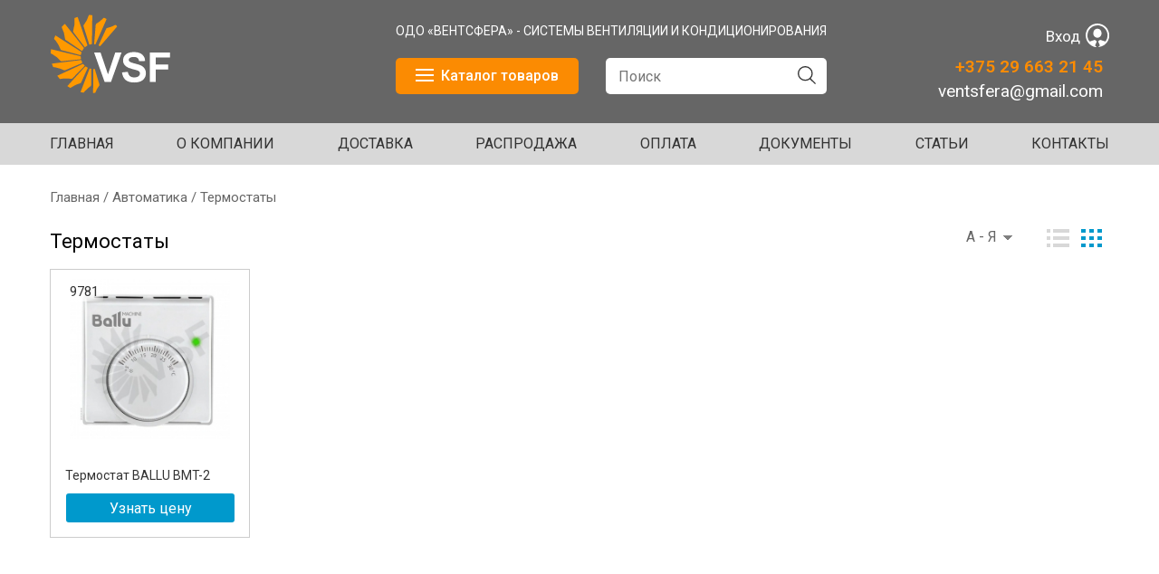

--- FILE ---
content_type: text/html; charset=utf-8
request_url: https://ventsfera.by/katalog/avtomatika/termostaty
body_size: 13398
content:
<!DOCTYPE html>

<html xmlns="http://www.w3.org/1999/xhtml" xml:lang="ru" version="XHTML+RDFa 1.0" dir="ltr"
  xmlns:content="http://purl.org/rss/1.0/modules/content/"
  xmlns:dc="http://purl.org/dc/terms/"
  xmlns:foaf="http://xmlns.com/foaf/0.1/"
  xmlns:og="http://ogp.me/ns#"
  xmlns:rdfs="http://www.w3.org/2000/01/rdf-schema#"
  xmlns:sioc="http://rdfs.org/sioc/ns#"
  xmlns:sioct="http://rdfs.org/sioc/types#"
  xmlns:skos="http://www.w3.org/2004/02/skos/core#"
  xmlns:xsd="http://www.w3.org/2001/XMLSchema#">

<head profile="http://www.w3.org/1999/xhtml/vocab">
  <meta http-equiv="Content-Type" content="text/html; charset=utf-8" />
<link rel="shortcut icon" href="https://ventsfera.by/sites/default/files/favicon_0_0.ico" type="image/vnd.microsoft.icon" />
<link rel="alternate" type="application/rss+xml" title="Термостаты" href="https://ventsfera.by/taxonomy/term/98/all/feed" />
<meta name="description" content="Термостаты" />
<meta name="keywords" content="комплектующие для окон" />
<meta name="generator" content="Drupal 7 (http://drupal.org)" />
<link rel="canonical" href="https://ventsfera.by/katalog/avtomatika/termostaty" />
<link rel="shortlink" href="https://ventsfera.by/taxonomy/term/98" />
  <meta name="viewport" content="width=device-width,user-scalable=no">
  <meta name="theme-color" content="#666666" />

  <link rel="apple-touch-icon" sizes="180x180" href="/favicon-website.png">
  <link rel="icon" type="image/png" sizes="32x32" href="/favicon-website.png">
  <link rel="icon" type="image/png" sizes="16x16" href="/favicon-website.png">
  <link rel="manifest" href="/site.webmanifest">
  <link rel="mask-icon" href="/safari-pinned-tab.svg" color="#5bbad5">
  <meta name="msapplication-TileColor" content="#da532c">
  <meta name="theme-color" content="#666666">

  <title>Термостаты | ОДО «Вентсфера»: системы вентиляции и кондиционирования</title>
  <style type="text/css" media="all">
@import url("https://ventsfera.by/modules/system/system.base.css?s1a5ab");
@import url("https://ventsfera.by/modules/system/system.menus.css?s1a5ab");
@import url("https://ventsfera.by/modules/system/system.messages.css?s1a5ab");
@import url("https://ventsfera.by/modules/system/system.theme.css?s1a5ab");
</style>
<style type="text/css" media="all">
@import url("https://ventsfera.by/sites/all/libraries/magnific-popup/dist/magnific-popup.css?s1a5ab");
@import url("https://ventsfera.by/sites/all/modules/magnific_popup/css/mfp-formatter.css?s1a5ab");
@import url("https://ventsfera.by/sites/all/modules/jquery_update/replace/ui/themes/base/minified/jquery.ui.core.min.css?s1a5ab");
@import url("https://ventsfera.by/sites/all/modules/jquery_update/replace/ui/themes/base/minified/jquery.ui.theme.min.css?s1a5ab");
</style>
<style type="text/css" media="all">
@import url("https://ventsfera.by/modules/comment/comment.css?s1a5ab");
@import url("https://ventsfera.by/modules/field/theme/field.css?s1a5ab");
@import url("https://ventsfera.by/modules/node/node.css?s1a5ab");
@import url("https://ventsfera.by/modules/search/search.css?s1a5ab");
@import url("https://ventsfera.by/modules/user/user.css?s1a5ab");
@import url("https://ventsfera.by/sites/all/modules/views/css/views.css?s1a5ab");
</style>
<style type="text/css" media="all">
@import url("https://ventsfera.by/sites/all/modules/ctools/css/ctools.css?s1a5ab");
@import url("https://ventsfera.by/sites/all/modules/lightbox2/css/lightbox.css?s1a5ab");
@import url("https://ventsfera.by/sites/all/modules/fancy_login/css/fancy_login.css?s1a5ab");
</style>
<style type="text/css" media="all">
@import url("https://ventsfera.by/sites/all/themes/red_shop/css/bootstrap.css?s1a5ab");
@import url("https://ventsfera.by/sites/all/themes/red_shop/js/intlTelInput/css/intlTelInput.css?s1a5ab");
@import url("https://ventsfera.by/sites/all/themes/red_shop/css/mobile_lib.css?s1a5ab");
</style>
<link type="text/css" rel="stylesheet" href="https://ventsfera.by/sites/default/files/less/main.5BuAFPGP91u8PPGsv-ZrHdubM3aY0nj-2M0QhHGHuhE.css?s1a5ab" media="all" src="/sites/all/themes/red_shop/less/main.css.less" />
<style type="text/css" media="all">
@import url("https://ventsfera.by/sites/all/themes/red_shop/css/features_slider.css?s1a5ab");
</style>
  <script type="text/javascript" src="//ajax.googleapis.com/ajax/libs/jquery/1.8.3/jquery.min.js"></script>
<script type="text/javascript">
<!--//--><![CDATA[//><!--
window.jQuery || document.write("<script src='/sites/all/modules/jquery_update/replace/jquery/1.8/jquery.min.js'>\x3C/script>")
//--><!]]>
</script>
<script type="text/javascript" src="https://ventsfera.by/misc/jquery.once.js?v=1.2"></script>
<script type="text/javascript" src="https://ventsfera.by/misc/drupal.js?s1a5ab"></script>
<script type="text/javascript" src="//ajax.googleapis.com/ajax/libs/jqueryui/1.10.2/jquery-ui.min.js"></script>
<script type="text/javascript">
<!--//--><![CDATA[//><!--
window.jQuery.ui || document.write("<script src='/sites/all/modules/jquery_update/replace/ui/ui/minified/jquery-ui.min.js'>\x3C/script>")
//--><!]]>
</script>
<script type="text/javascript" src="https://ventsfera.by/sites/all/libraries/magnific-popup/dist/jquery.magnific-popup.js?v=1"></script>
<script type="text/javascript" src="https://ventsfera.by/sites/all/modules/magnific_popup/js/behaviors.mfp-formatter.js?v=1"></script>
<script type="text/javascript" src="https://ventsfera.by/sites/all/modules/jquery_update/replace/ui/external/jquery.cookie.js?v=67fb34f6a866c40d0570"></script>
<script type="text/javascript" src="https://ventsfera.by/sites/all/modules/jquery_update/replace/misc/jquery.form.min.js?v=2.69"></script>
<script type="text/javascript" src="https://ventsfera.by/misc/ajax.js?v=7.59"></script>
<script type="text/javascript" src="https://ventsfera.by/sites/all/modules/jquery_update/js/jquery_update.js?v=0.0.1"></script>
<script type="text/javascript" src="https://ventsfera.by/sites/default/files/languages/ru_10tKaH_h7zpjl5O9C4udgBLUQHEG62-TzYUcvsOElYo.js?s1a5ab"></script>
<script type="text/javascript" src="https://ventsfera.by/sites/all/modules/lightbox2/js/lightbox.js?s1a5ab"></script>
<script type="text/javascript" src="https://ventsfera.by/sites/all/modules/prevent_js_alerts/prevent_js_alerts.js?s1a5ab"></script>
<script type="text/javascript" src="https://ventsfera.by/sites/all/modules/better_exposed_filters/better_exposed_filters.js?s1a5ab"></script>
<script type="text/javascript" src="https://ventsfera.by/sites/all/modules/ctools/js/auto-submit.js?s1a5ab"></script>
<script type="text/javascript" src="https://ventsfera.by/misc/progress.js?v=7.59"></script>
<script type="text/javascript" src="https://ventsfera.by/sites/all/modules/fancy_login/js/fancy_login.js?s1a5ab"></script>
<script type="text/javascript" src="https://ventsfera.by/sites/all/themes/red_shop/js/lodash_full.js?s1a5ab"></script>
<script type="text/javascript" src="https://ventsfera.by/sites/all/themes/red_shop/js/xml2json.js?s1a5ab"></script>
<script type="text/javascript" src="https://ventsfera.by/sites/all/themes/red_shop/js/js.cookie.js?s1a5ab"></script>
<script type="text/javascript" src="https://ventsfera.by/sites/all/themes/red_shop/js/intlTelInput/js/intlTelInput-jquery.min.js?s1a5ab"></script>
<script type="text/javascript" src="https://ventsfera.by/sites/all/themes/red_shop/js/jquery.features_slider.js?s1a5ab"></script>
<script type="text/javascript" src="https://ventsfera.by/sites/all/themes/red_shop/js/main.js?s1a5ab"></script>
<script type="text/javascript" src="https://ventsfera.by/sites/all/themes/red_shop/js/shop.js?s1a5ab"></script>
<script type="text/javascript">
<!--//--><![CDATA[//><!--
jQuery.extend(Drupal.settings, {"basePath":"\/","pathPrefix":"","ajaxPageState":{"theme":"red_shop","theme_token":"ZrX9Aad6d3tT5i5xTd8idailnrdyqzLSmMwnoxLdZGc","jquery_version":"1.8","js":{"\/\/ajax.googleapis.com\/ajax\/libs\/jquery\/1.8.3\/jquery.min.js":1,"0":1,"misc\/jquery.once.js":1,"misc\/drupal.js":1,"\/\/ajax.googleapis.com\/ajax\/libs\/jqueryui\/1.10.2\/jquery-ui.min.js":1,"1":1,"sites\/all\/libraries\/magnific-popup\/dist\/jquery.magnific-popup.js":1,"sites\/all\/modules\/magnific_popup\/js\/behaviors.mfp-formatter.js":1,"sites\/all\/modules\/jquery_update\/replace\/ui\/external\/jquery.cookie.js":1,"sites\/all\/modules\/jquery_update\/replace\/misc\/jquery.form.min.js":1,"misc\/ajax.js":1,"sites\/all\/modules\/jquery_update\/js\/jquery_update.js":1,"public:\/\/languages\/ru_10tKaH_h7zpjl5O9C4udgBLUQHEG62-TzYUcvsOElYo.js":1,"sites\/all\/modules\/lightbox2\/js\/lightbox.js":1,"sites\/all\/modules\/prevent_js_alerts\/prevent_js_alerts.js":1,"sites\/all\/modules\/better_exposed_filters\/better_exposed_filters.js":1,"sites\/all\/modules\/ctools\/js\/auto-submit.js":1,"misc\/progress.js":1,"sites\/all\/modules\/fancy_login\/js\/fancy_login.js":1,"sites\/all\/themes\/red_shop\/js\/lodash_full.js":1,"sites\/all\/themes\/red_shop\/js\/xml2json.js":1,"sites\/all\/themes\/red_shop\/js\/js.cookie.js":1,"sites\/all\/themes\/red_shop\/js\/intlTelInput\/js\/intlTelInput-jquery.min.js":1,"sites\/all\/themes\/red_shop\/js\/jquery.features_slider.js":1,"sites\/all\/themes\/red_shop\/js\/main.js":1,"sites\/all\/themes\/red_shop\/js\/shop.js":1},"css":{"modules\/system\/system.base.css":1,"modules\/system\/system.menus.css":1,"modules\/system\/system.messages.css":1,"modules\/system\/system.theme.css":1,"sites\/all\/libraries\/magnific-popup\/dist\/magnific-popup.css":1,"sites\/all\/modules\/magnific_popup\/css\/mfp-formatter.css":1,"misc\/ui\/jquery.ui.core.css":1,"misc\/ui\/jquery.ui.theme.css":1,"modules\/comment\/comment.css":1,"modules\/field\/theme\/field.css":1,"modules\/node\/node.css":1,"modules\/search\/search.css":1,"modules\/user\/user.css":1,"sites\/all\/modules\/views\/css\/views.css":1,"sites\/all\/modules\/ctools\/css\/ctools.css":1,"sites\/all\/modules\/lightbox2\/css\/lightbox.css":1,"sites\/all\/modules\/fancy_login\/css\/fancy_login.css":1,"sites\/all\/themes\/red_shop\/css\/bootstrap.css":1,"sites\/all\/themes\/red_shop\/js\/intlTelInput\/css\/intlTelInput.css":1,"sites\/all\/themes\/red_shop\/css\/mobile_lib.css":1,"sites\/all\/themes\/red_shop\/less\/main.css.less":1,"sites\/all\/themes\/red_shop\/css\/features_slider.css":1}},"lightbox2":{"rtl":"0","file_path":"\/(\\w\\w\/)public:\/","default_image":"\/sites\/all\/modules\/lightbox2\/images\/brokenimage.jpg","border_size":10,"font_color":"000","box_color":"fff","top_position":"","overlay_opacity":"0.8","overlay_color":"000","disable_close_click":1,"resize_sequence":0,"resize_speed":400,"fade_in_speed":400,"slide_down_speed":600,"use_alt_layout":0,"disable_resize":0,"disable_zoom":0,"force_show_nav":0,"show_caption":0,"loop_items":0,"node_link_text":"View Image Details","node_link_target":0,"image_count":"Image !current of !total","video_count":"Video !current of !total","page_count":"Page !current of !total","lite_press_x_close":"press \u003Ca href=\u0022#\u0022 onclick=\u0022hideLightbox(); return FALSE;\u0022\u003E\u003Ckbd\u003Ex\u003C\/kbd\u003E\u003C\/a\u003E to close","download_link_text":"","enable_login":false,"enable_contact":false,"keys_close":"c x 27","keys_previous":"p 37","keys_next":"n 39","keys_zoom":"z","keys_play_pause":"32","display_image_size":"original","image_node_sizes":"()","trigger_lightbox_classes":"","trigger_lightbox_group_classes":"","trigger_slideshow_classes":"","trigger_lightframe_classes":"","trigger_lightframe_group_classes":"","custom_class_handler":0,"custom_trigger_classes":"","disable_for_gallery_lists":true,"disable_for_acidfree_gallery_lists":true,"enable_acidfree_videos":true,"slideshow_interval":5000,"slideshow_automatic_start":true,"slideshow_automatic_exit":true,"show_play_pause":true,"pause_on_next_click":false,"pause_on_previous_click":true,"loop_slides":false,"iframe_width":600,"iframe_height":400,"iframe_border":1,"enable_video":0,"useragent":"Mozilla\/5.0 (Macintosh; Intel Mac OS X 10_15_7) AppleWebKit\/537.36 (KHTML, like Gecko) Chrome\/131.0.0.0 Safari\/537.36; ClaudeBot\/1.0; +claudebot@anthropic.com)"},"prevent_js_alerts":{"module_path":"sites\/all\/modules\/prevent_js_alerts"},"better_exposed_filters":{"datepicker":false,"slider":false,"settings":[],"autosubmit":false,"views":{"taxonomy_term":{"displays":{"page":{"filters":[]}}}}},"urlIsAjaxTrusted":{"\/katalog\/avtomatika\/termostaty":true,"\/system\/ajax":true,"\/katalog\/avtomatika\/termostaty?destination=taxonomy\/term\/98":true},"magnific_popup_api":{"iframe_patterns":[]},"ajax":{"edit-submit-1769734475":{"wrapper":"fancy_login_user_login_block_wrapper","callback":"fancy_login_user_login_block_ajax_callback","event":"mousedown","keypress":true,"prevent":"click","url":"\/system\/ajax","submit":{"_triggering_element_name":"op","_triggering_element_value":"\u0412\u0445\u043e\u0434"}}},"fancyLogin":{"screenFadeColor":"black","screenFadeZIndex":"500","loginBoxBackgroundColor":"white","loginBoxTextColor":"black","loginBoxBorderColor":"black","loginBoxBorderWidth":"3px","loginBoxBorderStyle":"none","loginPath":"user\/login","dimFadeSpeed":500,"boxFadeSpeed":1000,"hideObjects":0,"disableRegistration":1}});
//--><!]]>
</script>
</head>
<body class="html not-front not-logged-in no-sidebars page-taxonomy page-taxonomy-term page-taxonomy-term- page-taxonomy-term-98 i18n-ru user_id_0" data-username="" data-date="30-01-2026T03:54:36" >
  <div id="skip-link">
    <a href="#main-content" class="element-invisible element-focusable">Перейти к основному содержанию</a>
  </div>
    <div id="enter_boton"><a href="/user/login"></a></div>

<div class="all_wrapper">

  <div class="header_and_menu_container">
    <div class="header">
      <a href="/user/logout" class="mob_log_out"><svg version="1.1" id="Capa_1" xmlns="http://www.w3.org/2000/svg" xmlns:xlink="http://www.w3.org/1999/xlink" x="0px" y="0px" width="22.3px" height="22.3px" viewBox="0 0 447.674 447.674" style="enable-background:new 0 0 447.674 447.674;" xml:space="preserve"> <g> <g> <path d="M182.725,379.151c-0.572-1.522-0.769-2.816-0.575-3.863c0.193-1.04-0.472-1.902-1.997-2.566 c-1.525-0.664-2.286-1.191-2.286-1.567c0-0.38-1.093-0.667-3.284-0.855c-2.19-0.191-3.283-0.288-3.283-0.288h-3.71h-3.14H82.224 c-12.562,0-23.317-4.469-32.264-13.421c-8.945-8.946-13.417-19.698-13.417-32.258V123.335c0-12.562,4.471-23.313,13.417-32.259 c8.947-8.947,19.702-13.422,32.264-13.422h91.361c2.475,0,4.421-0.614,5.852-1.854c1.425-1.237,2.375-3.094,2.853-5.568 c0.476-2.474,0.763-4.708,0.859-6.707c0.094-1.997,0.048-4.521-0.144-7.566c-0.189-3.044-0.284-4.947-0.284-5.712 c0-2.474-0.905-4.611-2.712-6.423c-1.809-1.804-3.949-2.709-6.423-2.709H82.224c-22.648,0-42.016,8.042-58.101,24.125 C8.042,81.323,0,100.688,0,123.338v200.994c0,22.648,8.042,42.018,24.123,58.095c16.085,16.091,35.453,24.133,58.101,24.133 h91.365c2.475,0,4.422-0.622,5.852-1.854c1.425-1.239,2.375-3.094,2.853-5.571c0.476-2.471,0.763-4.716,0.859-6.707 c0.094-1.999,0.048-4.518-0.144-7.563C182.818,381.817,182.725,379.915,182.725,379.151z"/> <path d="M442.249,210.989L286.935,55.67c-3.614-3.612-7.898-5.424-12.847-5.424c-4.949,0-9.233,1.812-12.851,5.424 c-3.617,3.617-5.424,7.904-5.424,12.85v82.226H127.907c-4.952,0-9.233,1.812-12.85,5.424c-3.617,3.617-5.424,7.901-5.424,12.85 v109.636c0,4.948,1.807,9.232,5.424,12.847c3.621,3.61,7.901,5.427,12.85,5.427h127.907v82.225c0,4.945,1.807,9.233,5.424,12.847 c3.617,3.617,7.901,5.428,12.851,5.428c4.948,0,9.232-1.811,12.847-5.428L442.249,236.69c3.617-3.62,5.425-7.898,5.425-12.848 C447.674,218.894,445.866,214.606,442.249,210.989z"/> </g> </g> </svg>
</a>
      <div class="container">
        <div class="row">

          <div class="col-md-12 header_col">
            <div class="logo_container">
              <a href="/" title="Главная" rel="home" class="logo">
                
<svg id="Layer_1" data-name="Layer 1" xmlns="http://www.w3.org/2000/svg" viewBox="0 0 261.31 172.36"><defs><style>.cls-1{fill:#f90;}.cls-2{fill:#fff;}</style></defs><title>vkt logo</title><path class="cls-1" d="M32.31,22c2,2.5,3.89,4.81,5.73,7.15,2,2.58,4,5.19,6,7.77,2.6,3.3,5.23,6.57,7.85,9.86s5.43,6.79,8.12,10.2c2,2.5,3.88,5,5.84,7.54s4,5.18,6.15,7.69c.9,1.08,1.26,1.86.13,3.07A17.88,17.88,0,0,0,69.67,79c-.49.87-.86,1.15-1.76.52-2.61-1.83-5.26-3.6-7.89-5.39Q47.09,65.28,34.14,56.49A3.33,3.33,0,0,1,32.5,53.7a64.8,64.8,0,0,0-6.89-24.12,1.7,1.7,0,0,1,.06-1.53C27.82,26,30.05,24,32.31,22Z"/><path class="cls-1" d="M11.94,46.6l12.83,8.19Q39,63.87,53.25,72.93c4.48,2.87,8.91,5.8,13.4,8.65A1.72,1.72,0,0,1,67.52,84a19.91,19.91,0,0,0-.92,3.65c-.2,1.13-.63,1.44-1.78,1.13C57.9,86.87,51,85,44,83.21c-6.37-1.69-12.73-3.39-19.11-5a2.66,2.66,0,0,1-2.09-1.88,67,67,0,0,0-9.3-17.19,46.29,46.29,0,0,0-3.79-4.38,1.53,1.53,0,0,1-.4-1.92C10.24,50.77,11.07,48.71,11.94,46.6Z"/><path class="cls-1" d="M2.65,76.36c.65.1,1.23.15,1.79.28q16.51,3.92,33,7.84C46.66,86.65,55.85,88.77,65,91a1.87,1.87,0,0,1,1.14,1.17,32.4,32.4,0,0,1,.44,4.61,1.28,1.28,0,0,1-.81,1c-7.66.83-15.33,1.61-23,2.39-5.9.61-11.81,1.08-17.68,1.86-1.83.24-2.3-1.09-3.05-1.93A63.32,63.32,0,0,0,6.65,87.64c-1.26-.72-2.6-1.3-3.82-2.06A1.94,1.94,0,0,1,2,84.22c.05-2.36.24-4.72.41-7.07A3.05,3.05,0,0,1,2.65,76.36Z"/><path class="cls-1" d="M59.44,7.19c.81,2.26,1.62,4.43,2.38,6.61Q64.4,21.27,67,28.74c1.93,5.67,3.81,11.36,5.75,17,1.56,4.52,3.18,9,4.76,13.54.91,2.6,1.78,5.21,2.68,7.82A1.37,1.37,0,0,1,79.51,69c-1.54,1-3,2.07-4.58,3.16-1.93-2.51-3.9-5.05-5.85-7.6l-7-9.22c-2-2.62-4-5.23-5.94-7.86s-4.08-5.39-6-8.15a2.55,2.55,0,0,1-.28-2,70.92,70.92,0,0,0,2.89-26.38,1.45,1.45,0,0,1,1.07-1.75C55.61,8.56,57.42,7.91,59.44,7.19Z"/><path class="cls-1" d="M90.92,3.2c0,2.74-.09,5.38-.13,8q-.23,15.93-.46,31.86c-.11,7-.29,14-.38,21,0,1.17-.4,1.66-1.56,1.76a21.74,21.74,0,0,0-2.85.56c-.85.18-1.24,0-1.51-1-1-3.72-2.26-7.39-3.41-11.09s-2.27-7.38-3.42-11.07c-.86-2.76-1.76-5.51-2.62-8.28s-1.79-5.8-2.6-8.73a2.07,2.07,0,0,1,.43-1.54A59.57,59.57,0,0,0,83.2,4c.22-.8.64-.92,1.36-.9C86.58,3.15,88.61,3.16,90.92,3.2Z"/><path class="cls-1" d="M74.76,111.52l-5.7,5.91q-10.38,10.66-20.79,21.3a3,3,0,0,1-2,.69c-4.68-.17-9.36-.63-14-.59-3.26,0-6.51.71-9.77,1a2.13,2.13,0,0,1-1.61-.54c-1.43-1.7-2.72-3.52-4.11-5.25-.72-.9-.41-1.3.51-1.72Q32.12,125.53,47,118.65c7.34-3.4,14.66-6.86,22-10.31,2-.93,2.09-.91,3.47.69C73.09,109.84,73.86,110.57,74.76,111.52Z"/><path class="cls-1" d="M4.42,107.17c2.35-.33,4.39-.62,6.43-.89,5.86-.76,11.73-1.53,17.6-2.26,7.18-.9,14.35-1.77,21.53-2.66,5.25-.65,10.5-1.3,15.74-2,1.12-.15,1.69,0,2,1.27a35.17,35.17,0,0,0,1.91,4.7c-1.21.62-2.41,1.31-3.68,1.85-4.54,1.93-9.1,3.81-13.65,5.72L42,117.25c-3.07,1.3-6.14,2.64-9.25,3.84a3.25,3.25,0,0,1-2.3,0A74.21,74.21,0,0,0,13,115.34c-1.61-.32-3.25-.5-4.86-.81-.43-.08-1.05-.27-1.18-.58C6.08,111.81,5.32,109.62,4.42,107.17Z"/><path class="cls-1" d="M43.88,159.17l-6.43-4.1,6.95-7.6L62.16,128c4.3-4.69,8.61-9.36,12.89-14.06.82-.9,1.5-1.22,2.61-.31a31.23,31.23,0,0,0,3.65,2.3q-2.27,5-4.57,10.09-3.36,7.4-6.75,14.78c-1,2.28-2,4.6-3.16,6.84A3.06,3.06,0,0,1,65.14,149a70.73,70.73,0,0,0-16,6.9C47.45,157,45.74,158,43.88,159.17Z"/><path class="cls-1" d="M97.38,65.87c-2.89-.34-2.74.13-2.49-2.86C96,50.35,97,37.69,98,25a4.46,4.46,0,0,1,2.42-4A57.42,57.42,0,0,0,114.37,9.73a1.7,1.7,0,0,1,2.2-.51c1.26.61,2.51,1.25,3.8,1.79.91.38,1.12.82.69,1.76-1.86,4.1-3.64,8.23-5.46,12.35q-3.78,8.56-7.57,17.12-4.94,11.22-9.88,22.44A10.52,10.52,0,0,1,97.38,65.87Z"/><path class="cls-1" d="M85.17,117.41a18.94,18.94,0,0,1,3,.72,1.7,1.7,0,0,1,.63,1.32q0,14.27-.16,28.53A47.35,47.35,0,0,1,88.5,153a3.28,3.28,0,0,1-1.08,2.14A75.36,75.36,0,0,0,75,166.05a12.49,12.49,0,0,0-1.75,2.11A1.83,1.83,0,0,1,71,169c-1.74-.35-3.49-.63-5.34-1C72.16,151.16,78.62,134.38,85.17,117.41Z"/><path class="cls-1" d="M107.63,69.49c-1.23.45-2-.67-2.9-1.14-.22-.11-.16-1.17.06-1.65,2.11-4.68,4.28-9.33,6.44-14,3.14-6.76,6.31-13.5,9.41-20.28a2.42,2.42,0,0,1,1.84-1.59,62.52,62.52,0,0,0,16.83-6.2c1.15-.63,1.83-.19,2.64.57,2.34,2.22,2.31,2.15.18,4.62C135,38,128,46.28,120.89,54.49c-4.15,4.82-8.34,9.6-12.52,14.39A5.73,5.73,0,0,1,107.63,69.49Z"/><path class="cls-1" d="M92.77,118.5l3.26-.19c1.2,4,2.38,7.79,3.53,11.62,1,3.46,2,6.93,3.09,10.4s2.07,7,3.22,10.51a3.7,3.7,0,0,1-.6,4.08,38.29,38.29,0,0,0-7.49,13.31,1.71,1.71,0,0,1-1.7,1.42c-1.1.07-2.2.18-3.43.29C92.69,152.8,92.73,135.75,92.77,118.5Z"/><path class="cls-2" d="M117.2,146.29,94.72,83.41h13.77L124.4,130l15.4-46.54h13.47l-22.52,62.88Z"/><path class="cls-2" d="M154.33,125.83l12.36-1.2q1.11,6.23,4.52,9.14t9.2,2.91q6.14,0,9.24-2.59a7.7,7.7,0,0,0,3.11-6.07,5.75,5.75,0,0,0-1.3-3.8,10.55,10.55,0,0,0-4.57-2.72q-2.23-.77-10.17-2.74-10.2-2.54-14.32-6.22a16.37,16.37,0,0,1-5.79-12.66,16.12,16.12,0,0,1,2.72-9,17.06,17.06,0,0,1,7.85-6.37,31.42,31.42,0,0,1,12.37-2.19q11.83,0,17.82,5.19a18.33,18.33,0,0,1,6.29,13.86l-12.7.55c-.54-3.23-1.71-5.55-3.49-7s-4.47-2.12-8.05-2.12-6.57.76-8.66,2.27a4.62,4.62,0,0,0-2,3.91,4.81,4.81,0,0,0,1.89,3.81q2.4,2,11.67,4.21t13.7,4.52A17.67,17.67,0,0,1,203,118a18.74,18.74,0,0,1,2.51,10,18.54,18.54,0,0,1-3,10.12,18,18,0,0,1-8.5,7,35.6,35.6,0,0,1-13.68,2.3q-11.92,0-18.31-5.51T154.33,125.83Z"/><path class="cls-2" d="M214,146.29V83.41h43.1V94.05H226.72v14.88H253v10.64H226.72v26.72Z"/></svg>              </a>

            </div>

            <div class="left_big_bar">
                              <a href="/" title="Главная" rel="home">
                  <div class="slogan_bar">
                      <div class="region region-slogan-bar">
    <div id="block-block-18" class="block block-block">

    
  <div class="content">
    <p>ОДО «ВЕНТСФЕРА» - СИСТЕМЫ ВЕНТИЛЯЦИИ И КОНДИЦИОНИРОВАНИЯ</p>
  </div>
</div>
  </div>
                  </div>
                </a>
              
              <div class="left_bb_bottom">

                <div class="catalog_button_cont">
                  <a class="catalog_button" href="#catalog">
                    <span class="catalog_icon">
                      <span class="line"></span>
                      <svg class="catalog_squres_icon" x="0px" y="0px" viewBox="0 0 24.9 19.82" style="enable-background:new 0 0 24.9 19.82;" xml:space="preserve">
<style type="text/css">
  .cat_squres{fill:#FFFFFF;}
</style>

  <rect class="cat_squres" width="10.68" height="7.95"/>
  <rect x="14.35" class="cat_squres" width="10.55" height="7.95"/>
  <rect y="11.87" class="cat_squres" width="10.68" height="7.95"/>
  <rect x="14.35" y="11.87" class="cat_squres" width="10.55" height="7.95"/>
</svg>
                    </span>
                    <span class="b_title">Каталог товаров</span>
                  </a>
                </div>

                <div class="search_bar">
                  <form action="#">
                    <input autocomplete="off" title="Введите ключевые слова для поиска." placeholder="Поиск" type="text" class="serch_input" name="search_block_form" value="" size="15" maxlength="128">
                    <label class="form_submit">
                      <input type="submit" />
                      <svg version="1.1" id="Layer_1" xmlns="http://www.w3.org/2000/svg" xmlns:xlink="http://www.w3.org/1999/xlink" x="0px" y="0px" viewBox="0 0 18.56 18.48" style="enable-background:new 0 0 18.56 18.48;" xml:space="preserve"> <style type="text/css"> .zoom_st0{fill:none;stroke:#333333;stroke-width:1.2472;stroke-miterlimit:10;} </style> <ellipse class="zoom_st0" cx="7.72" cy="7.55" rx="7.09" ry="6.93"/> <line class="zoom_st0" x1="12.38" y1="12.42" x2="18.12" y2="18.03"/> </svg>
                    </label>
                  </form>
                                  </div>
              </div>


            </div>

            
            

            <div class="personal_bar">
              <div class="personal_bar_top">
                  <div class="login_bar clearfix">
                    <a class="user_log_in_button" href="/user/login">
                                              <span>Вход</span>
                      

    <svg version="1.1" id="Layer_1" xmlns="http://www.w3.org/2000/svg" xmlns:xlink="http://www.w3.org/1999/xlink" x="0px" y="0px" width="22.3px" height="22.3px" viewBox="0 0 22.3 22.3" enable-background="new 0 0 22.3 22.3" xml:space="preserve"> <g> <g> <path fill="#31C8F9" d="M11.8,22.3c0.5-0.5,1-1,1.5-1.4c0.1-0.1,0.2-0.2,0.1-0.4c-0.5-1.1-1-2.3-1.5-3.4c-0.1-0.2-0.1-0.2,0.1-0.3 c0.5-0.4,1-0.8,1.5-1.2c0.1-0.1,0.2-0.1,0.4-0.1c1.5,0.5,3.1,1,4.6,1.5c0.2,0.1,0.2,0,0.3-0.1c1.4-1.9,2-3.9,1.9-6.3 c-0.3-4.1-3-7.5-7-8.6C9.5,0.9,5.1,2.8,3,6.4C2,8.1,1.6,10,1.7,12.1c0.2,1.8,0.8,3.4,1.9,4.8C3.7,17,3.8,17,3.9,17 c1.5-0.5,3.1-1,4.6-1.5c0.1,0,0.2,0,0.4,0.1c0.5,0.4,1,0.8,1.5,1.2c0.1,0.1,0.1,0.2,0.1,0.3c-0.5,1.2-1,2.3-1.5,3.5 c-0.1,0.2-0.1,0.3,0.1,0.4c0.4,0.4,0.9,0.8,1.3,1.3c0.1,0.1,0.1,0.1,0.1,0.2c-0.1,0-0.1,0-0.2,0c-0.4-0.1-0.9-0.1-1.3-0.2 C2.9,20.9-1.1,14.8,0.3,8.7C1.9,1.7,9.5-2,16,1.1c3.5,1.7,5.6,4.6,6.3,8.5c0.1,0.3,0.1,0.7,0.1,1c0,0.4,0,0.8,0,1.1 c0,0.1,0,0.1,0,0.2c-0.1,0.6-0.1,1.2-0.3,1.8c-1.2,4.4-4,7.2-8.4,8.3C13,22.2,12.4,22.2,11.8,22.3z"/> <path fill="#31C8F9" d="M15,9.2c0,0.7-0.1,1.4-0.4,2c-0.7,1.5-2.4,2.5-4,2.2c-1.7-0.3-3.1-1.6-3.3-3.3C7.3,9.2,7.2,8.2,7.6,7.3 c0.6-1.6,2.3-2.6,3.9-2.4c1.8,0.2,3.2,1.5,3.4,3.2C15,8.5,15,8.8,15,9.2z"/> </g> </svg></a>
                  
                  </div>
              </div>

            </div>

              <div class="exrate_bar">
                    <div class="right-top">
                          <div class="region region-right-top">
    <div id="block-block-24" class="block block-block">

    
  <div class="content">
    <div class="right-top-contact"><strong><a href="tel:+375296632145"><span style="color:#ff8c00;">+375 29 663 21 45</span></a></strong><br /><a href="mailto:ventsfera@gmail.com">ventsfera@gmail.com</a></div>
  </div>
</div>
  </div>
                  </div>
              </div>

          </div>

        </div>
      </div>
    </div>




          <div class="full_width_menu_bar_container">
        <div class="container">
          <div class="row">

            <div class="col-md-12">
              <div class="full_width_menu_bar">
                  <div class="region region-full-width-menu-bar">
    <div id="block-system-main-menu" class="block block-system block-menu">

    
  <div class="content">
    <ul class="menu"><li class="first leaf"><a href="/rekomenduemye-tovary">Главная</a></li>
<li class="leaf"><a href="/o-kompanii">О КОМПАНИИ</a></li>
<li class="leaf"><a href="/dostavka">ДОСТАВКА</a></li>
<li class="leaf"><a href="/action" title="">Распродажа</a></li>
<li class="leaf"><a href="/oplata">ОПЛАТА</a></li>
<li class="leaf"><a href="/dokumenty">ДОКУМЕНТЫ</a></li>
<li class="leaf"><a href="/stati">Статьи</a></li>
<li class="last leaf"><a href="/kontakty">Контакты</a></li>
</ul>  </div>
</div>
  </div>
              </div>
              <div class="lang">
                              </div>

            </div>

          </div>
        </div>
      </div>
    
  </div>

  <div class="mega_catalog">
     <div class="catalog_container container">
       

    <h2>Каталог</h2>
  
  <div class="content">
    <ul class="menu">
<li class="first expanded">
<a href="/katalog/avtomatika" title="Автоматика">Автоматика</a><ul class="menu">
<li class="first leaf"><a href="/katalog/avtomatika/komplekty-avtomatiki" title="Комплекты автоматики">Комплекты автоматики</a></li>
<li class="leaf"><a href="/katalog/avtomatika/kontrollery" title="Контроллеры">Контроллеры</a></li>
<li class="leaf"><a href="/katalog/avtomatika/paneli" title="Панели">Панели</a></li>
<li class="leaf"><a href="/katalog/avtomatika/regulyatory-skorosti" title="Регуляторы скорости">Регуляторы скорости</a></li>
<li class="leaf"><a href="/katalog/avtomatika/rele-davleniya" title="Реле давления">Реле давления</a></li>
<li class="leaf"><a href="/katalog/avtomatika/rele-temperatury" title="Реле температуры">Реле температуры</a></li>
<li class="leaf"><a href="/katalog/avtomatika/sistemy-avtomat-upravleniya" title="Системы автомат. управления">Системы автомат. управления</a></li>
<li class="leaf"><a href="/katalog/avtomatika/termostaty" title="Термостаты">Термостаты</a></li>
<li class="leaf"><a href="/katalog/avtomatika/chastotnye-preobrazovateli" title="Частотные преобразователи">Частотные преобразователи</a></li>
<li class="last leaf"><a href="/katalog/avtomatika/elektroprivody" title="Электроприводы">Электроприводы</a></li>
</ul>
</li>
<li class="expanded">
<a href="/katalog/ventilyatory" title="Вентиляторы">Вентиляторы</a><ul class="menu">
<li class="first leaf"><a href="/katalog/ventilyatory/bytovye" title="Бытовые">Бытовые</a></li>
<li class="leaf"><a href="/katalog/ventilyatory/dymososy" title="Дымососы">Дымососы</a></li>
<li class="last leaf"><a href="/katalog/ventilyatory/promyshlennye" title="Промышленные">Промышленные</a></li>
</ul>
</li>
<li class="expanded">
<a href="/katalog/ventreshetki" title="Вентрешетки">Вентрешетки</a><ul class="menu">
<li class="first leaf"><a href="/katalog/ventreshetki/metallicheskie" title="Металлические">Металлические</a></li>
<li class="last leaf"><a href="/katalog/ventreshetki/plastikovye" title="Пластиковые">Пластиковые</a></li>
</ul>
</li>
<li class="expanded">
<a href="/katalog/vozduhovody" title="Воздуховоды">Воздуховоды</a><ul class="menu">
<li class="first leaf"><a href="/katalog/vozduhovody/gibkie" title="Гибкие">Гибкие</a></li>
<li class="leaf"><a href="/katalog/vozduhovody/metallicheskie" title="Металлические">Металлические</a></li>
<li class="last leaf"><a href="/katalog/plastikovye" title="Пластиковые">Пластиковые</a></li>
</ul>
</li>
<li class="leaf"><a href="/katalog/vozduhovytyazhnye-ustroystva" title="Воздуховытяжные устройства">Воздуховытяжные устройства</a></li>
<li class="expanded">
<a href="/katalog/vozdushno-otopitelnye-agregaty" title="Воздушно-отопительные агрегаты">Воздушно-отопительные агрегаты</a><ul class="menu">
<li class="first leaf"><a href="/katalog/vozdushno-otopitelnye-agregaty/s-vodyanym-nagrevom" title="С водяным нагревом">С водяным нагревом</a></li>
<li class="last leaf"><a href="/katalog/vozdushno-otopitelnye-agregaty/s-elektricheskim-nagrevom" title="С электрическим нагревом">С электрическим нагревом</a></li>
</ul>
</li>
<li class="expanded">
<a href="/katalog/vozdushnye-zavesy" title="Воздушные завесы">Воздушные завесы</a><ul class="menu">
<li class="first leaf"><a href="/katalog/vozdushnye-zavesy/bez-nagreva" title="Без нагрева">Без нагрева</a></li>
<li class="leaf"><a href="/katalog/vozdushnye-zavesy/s-vodyanym-nagrevom" title="С водяным нагревом">С водяным нагревом</a></li>
<li class="last leaf"><a href="/katalog/vozdushnye-zavesy/s-elektricheskim-nagrevom" title="С электрическим нагревом">С электрическим нагревом</a></li>
</ul>
</li>
<li class="expanded">
<a href="/katalog/diffuzory-anemostaty" title="Диффузоры-Анемостаты">Диффузоры-Анемостаты</a><ul class="menu">
<li class="first leaf"><a href="/katalog/diffuzory-anemostaty/metallicheskie" title="Металлические">Металлические</a></li>
<li class="last leaf"><a href="/katalog/diffuzory-anemostaty/plastikovye" title="Пластиковые">Пластиковые</a></li>
</ul>
</li>
<li class="expanded">
<a href="/katalog/klapanyzaslonki" title="Клапаны/Заслонки">Клапаны/Заслонки</a><ul class="menu">
<li class="first leaf"><a href="/katalog/zaslonki" title="Заслонки">Заслонки</a></li>
<li class="leaf"><a href="/katalog/klapany-vozdushnye" title="Клапаны воздушные">Клапаны воздушные</a></li>
<li class="leaf"><a href="/katalog/klapany-drosselnye" title="Клапаны дроссельные">Клапаны дроссельные</a></li>
<li class="leaf"><a href="/katalog/klapany-obratnye" title="Клапаны обратные">Клапаны обратные</a></li>
<li class="leaf"><a href="/katalog/klapany-pritochnye" title="Клапаны приточные">Клапаны приточные</a></li>
<li class="last leaf"><a href="/katalog/klapany-protivopozharnye" title="Клапаны противопожарные">Клапаны противопожарные</a></li>
</ul>
</li>
<li class="expanded">
<a href="/katalog/klimaticheskie-ustanovki" title="Климатические установки">Климатические установки</a><ul class="menu">
<li class="first leaf"><a href="/katalog/pritochno-vytyazhnye" title="Приточно-вытяжные">Приточно-вытяжные</a></li>
<li class="last leaf"><a href="/katalog/pritochnye" title="Приточные">Приточные</a></li>
</ul>
</li>
<li class="leaf"><a href="/katalog/komplektuyushchie-dlya-ventsistem" title="Комплектующие для вент.систем">Комплектующие для вент.систем</a></li>
<li class="leaf"><a href="/katalog/komplektuyushchie-dlya-ventilyatorov" title="Комплектующие для вентиляторов">Комплектующие для вентиляторов</a></li>
<li class="leaf"><a href="/katalog/kondicionery" title="Кондиционеры">Кондиционеры</a></li>
<li class="expanded">
<a href="/katalog/lyuk-dvercy" title="Люк-дверцы">Люк-дверцы</a><ul class="menu">
<li class="first leaf"><a href="/katalog/metallicheskie" title="Металлические">Металлические</a></li>
<li class="last leaf"><a href="/katalog/plastikovye-1" title="Пластиковые">Пластиковые</a></li>
</ul>
</li>
<li class="expanded">
<a href="/katalog/nagrevateli" title="Нагреватели">Нагреватели</a><ul class="menu">
<li class="first leaf"><a href="/katalog/s-vodyanym-nagrevom" title="С водяным нагревом">С водяным нагревом</a></li>
<li class="last leaf"><a href="/katalog/s-elektricheskim-nagrevom" title="С электрическим нагревом">С электрическим нагревом</a></li>
</ul>
</li>
<li class="leaf"><a href="/katalog/pyleulavlivayushchie-agregaty" title="Пылеулавливающие агрегаты">Пылеулавливающие агрегаты</a></li>
<li class="leaf"><a href="/katalog/rekuperatory" title="Рекуператоры">Рекуператоры</a></li>
<li class="leaf"><a href="/katalog/teploizolyaciya" title="Теплоизоляция">Теплоизоляция</a></li>
<li class="leaf"><a href="/katalog/turbodeflektory" title="Турбодефлекторы">Турбодефлекторы</a></li>
<li class="expanded">
<a href="/katalog/fasonnye-chasti" title="Фасонные части">Фасонные части</a><ul class="menu">
<li class="first leaf"><a href="/katalog/metallicheskie-0" title="Металлические">Металлические</a></li>
<li class="last leaf"><a href="/katalog/plastikovye-0" title="Пластиковые">Пластиковые</a></li>
</ul>
</li>
<li class="leaf"><a href="/katalog/filtry" title="Фильтры">Фильтры</a></li>
<li class="leaf"><a href="/katalog/shlangi" title="Шланги">Шланги</a></li>
<li class="last leaf"><a href="/katalog/ekrany-radiatornye" title="Экраны радиаторные">Экраны радиаторные</a></li>
</ul>  </div>
     </div>
  </div>

  <div class="main">
    <div class="container">

      <div class="up_button_container_container">
        <div class="up_button_container">
          <div class="container">
            <div class="up_button">
              Наверх
            </div>
          </div>
        </div>
      </div>

      <div class="row main_row">

        
        
        
          <div class="col-md-12 col-sm-12 col_cos_2">
            <div class="content_bar">

              <div class="right_white_pane"></div>

              <div class="breadcrumb">  <div class="region region-breadcrumb-bar">
    <div id="block-crumbs-breadcrumb" class="block block-crumbs">

    
  <div class="content">
    <h2 class="element-invisible">Вы здесь</h2><div class="breadcrumb"><a href="/">Главная</a> / <a href="/katalog/avtomatika">Автоматика</a> / Термостаты</div>  </div>
</div>
  </div>
</div>

              
              
                              <div class="title_bar">
                  <div class="title_left">
                    <h1 class="title" id="page-title">Термостаты</h1>
                  </div>
                  <div class="title_right">
                                          <div class="filters_bar">  <div class="region region-filters-bar">
    <div id="block-views-exp-taxonomy-term-page" class="block block-views">

    
  <div class="content">
    <form class="ctools-auto-submit-full-form" action="/katalog/avtomatika/termostaty" method="get" id="views-exposed-form-taxonomy-term-page" accept-charset="UTF-8"><div><div class="views-exposed-form">
  <div class="views-exposed-widgets clearfix">
          <div id="edit-sort-bef-combine-wrapper" class="views-exposed-widget views-widget-sort-sort_bef_combine">
                        <div class="views-widget">
          <div class="form-item form-type-select form-item-sort-bef-combine">
  <label for="edit-sort-bef-combine">Сортировать по: </label>
 <select id="edit-sort-bef-combine" name="sort_bef_combine" class="form-select"><option value="title ASC" selected="selected">А - Я</option><option value="title DESC">Я - А</option><option value="field_price_value ASC">сначала дешевые</option><option value="field_price_value DESC">сначала дорогие</option></select>
</div>
        </div>
              </div>
                    <div class="views-exposed-widget views-submit-button">
      <input class="ctools-use-ajax ctools-auto-submit-click js-hide form-submit" type="submit" id="edit-submit-taxonomy-term" name="" value="Применить" />    </div>
      </div>
</div>
</div></form>  </div>
</div>
  </div>
</div>
                                        <div class="items_dspl_style">
                      <div class="line_style" data-bodyclass="items_list_style">
                        <span class="i1"></span>
                        <span class="i2"></span>
                        <span class="i3"></span>
                      </div>
                      <div class="block_style" data-bodyclass="items_block_style">
                        <span class="i1"></span>
                        <span class="i2"></span>
                        <span class="i3"></span>
                      </div>
                    </div>
                  </div>
                </div>
                            
              <div class="tabs"></div>                            
              
              <div class="content_container clearfix">
                  <div class="region region-content">
    <div id="block-system-main" class="block block-system">

    
  <div class="content">
    <div class="view view-taxonomy-term view-id-taxonomy_term view-display-id-page view-dom-id-ad524a938088bffe5f15184e7b13509d">
        
  

  

      <div class="view-content">
      
    
<div class="view_catalog_item clearfix " data-catalogitemid="4faff615-c6b5-11ec-83fd-000c298bdec5"><div class="view_catalog_item_in">
   <div class="view_catalog_item_row">

        <div class="item_hidden_info display_none">
          <div class="unit">шт</div>
          <div class="sell_price">0.00</div>
                              <div class="user_info">
            <pre>
                              </pre>
          </div>
        </div>

                                <div class="item_img_and_other">
          <div data-imgIdata="4faff615-c6b5-11ec-83fd-000c298bdec5" class="img">
            <a href="/katalog/avtomatika/termostat-ballu-bmt-2"><img typeof="foaf:Image" src="https://ventsfera.by/sites/default/files/styles/product_tax_big/public/product_img/d5f0e2c46176022226bb2fa21594a817.jpg?itok=Ulfrvgx7" width="201" height="201" alt="" /></a>          </div>

          <div class="sell_price_cont">
                      </div>

          <div class="title"><a href="/katalog/avtomatika/termostat-ballu-bmt-2">Термостат BALLU BMT-2</a></div>
          <div class="code"><span class="f_label">Код: </span><span class="val">9781</span></div>
        </div>
        <div class="item_body">
          <div class="art"></div>
          <div class="id display_none">4faff615-c6b5-11ec-83fd-000c298bdec5</div>
          <div class="link display_none"><a href="/katalog/avtomatika/termostat-ballu-bmt-2">просмотреть</a></div>

          <div class="norm_bar">
            <div class="norm">
              <span>Норма отпуска: </span>1 шт            </div>
                      </div>
                                <a class="register_button" href="/reg">Узнать цену</a>
          
        </div>
  </div>
 </div></div>



    </div>
  
  
  
  
  
  
</div>  </div>
</div>
  </div>

              </div>

            </div>
          </div>

        

      </div>
    </div>
  </div>

</div>

<div class="container">
    <div class="">
        </div>
</div>

<div class="footer">
  

  <div class="container">
    <div class="row footer_row">
      <div class="col-md-2">
        <div class="footer_logo">
            
<svg id="Layer_1" data-name="Layer 1" xmlns="http://www.w3.org/2000/svg" viewBox="0 0 261.31 172.36"><defs><style>.cls-1{fill:#f90;}.cls-2{fill:#fff;}</style></defs><title>vkt logo</title><path class="cls-1" d="M32.31,22c2,2.5,3.89,4.81,5.73,7.15,2,2.58,4,5.19,6,7.77,2.6,3.3,5.23,6.57,7.85,9.86s5.43,6.79,8.12,10.2c2,2.5,3.88,5,5.84,7.54s4,5.18,6.15,7.69c.9,1.08,1.26,1.86.13,3.07A17.88,17.88,0,0,0,69.67,79c-.49.87-.86,1.15-1.76.52-2.61-1.83-5.26-3.6-7.89-5.39Q47.09,65.28,34.14,56.49A3.33,3.33,0,0,1,32.5,53.7a64.8,64.8,0,0,0-6.89-24.12,1.7,1.7,0,0,1,.06-1.53C27.82,26,30.05,24,32.31,22Z"/><path class="cls-1" d="M11.94,46.6l12.83,8.19Q39,63.87,53.25,72.93c4.48,2.87,8.91,5.8,13.4,8.65A1.72,1.72,0,0,1,67.52,84a19.91,19.91,0,0,0-.92,3.65c-.2,1.13-.63,1.44-1.78,1.13C57.9,86.87,51,85,44,83.21c-6.37-1.69-12.73-3.39-19.11-5a2.66,2.66,0,0,1-2.09-1.88,67,67,0,0,0-9.3-17.19,46.29,46.29,0,0,0-3.79-4.38,1.53,1.53,0,0,1-.4-1.92C10.24,50.77,11.07,48.71,11.94,46.6Z"/><path class="cls-1" d="M2.65,76.36c.65.1,1.23.15,1.79.28q16.51,3.92,33,7.84C46.66,86.65,55.85,88.77,65,91a1.87,1.87,0,0,1,1.14,1.17,32.4,32.4,0,0,1,.44,4.61,1.28,1.28,0,0,1-.81,1c-7.66.83-15.33,1.61-23,2.39-5.9.61-11.81,1.08-17.68,1.86-1.83.24-2.3-1.09-3.05-1.93A63.32,63.32,0,0,0,6.65,87.64c-1.26-.72-2.6-1.3-3.82-2.06A1.94,1.94,0,0,1,2,84.22c.05-2.36.24-4.72.41-7.07A3.05,3.05,0,0,1,2.65,76.36Z"/><path class="cls-1" d="M59.44,7.19c.81,2.26,1.62,4.43,2.38,6.61Q64.4,21.27,67,28.74c1.93,5.67,3.81,11.36,5.75,17,1.56,4.52,3.18,9,4.76,13.54.91,2.6,1.78,5.21,2.68,7.82A1.37,1.37,0,0,1,79.51,69c-1.54,1-3,2.07-4.58,3.16-1.93-2.51-3.9-5.05-5.85-7.6l-7-9.22c-2-2.62-4-5.23-5.94-7.86s-4.08-5.39-6-8.15a2.55,2.55,0,0,1-.28-2,70.92,70.92,0,0,0,2.89-26.38,1.45,1.45,0,0,1,1.07-1.75C55.61,8.56,57.42,7.91,59.44,7.19Z"/><path class="cls-1" d="M90.92,3.2c0,2.74-.09,5.38-.13,8q-.23,15.93-.46,31.86c-.11,7-.29,14-.38,21,0,1.17-.4,1.66-1.56,1.76a21.74,21.74,0,0,0-2.85.56c-.85.18-1.24,0-1.51-1-1-3.72-2.26-7.39-3.41-11.09s-2.27-7.38-3.42-11.07c-.86-2.76-1.76-5.51-2.62-8.28s-1.79-5.8-2.6-8.73a2.07,2.07,0,0,1,.43-1.54A59.57,59.57,0,0,0,83.2,4c.22-.8.64-.92,1.36-.9C86.58,3.15,88.61,3.16,90.92,3.2Z"/><path class="cls-1" d="M74.76,111.52l-5.7,5.91q-10.38,10.66-20.79,21.3a3,3,0,0,1-2,.69c-4.68-.17-9.36-.63-14-.59-3.26,0-6.51.71-9.77,1a2.13,2.13,0,0,1-1.61-.54c-1.43-1.7-2.72-3.52-4.11-5.25-.72-.9-.41-1.3.51-1.72Q32.12,125.53,47,118.65c7.34-3.4,14.66-6.86,22-10.31,2-.93,2.09-.91,3.47.69C73.09,109.84,73.86,110.57,74.76,111.52Z"/><path class="cls-1" d="M4.42,107.17c2.35-.33,4.39-.62,6.43-.89,5.86-.76,11.73-1.53,17.6-2.26,7.18-.9,14.35-1.77,21.53-2.66,5.25-.65,10.5-1.3,15.74-2,1.12-.15,1.69,0,2,1.27a35.17,35.17,0,0,0,1.91,4.7c-1.21.62-2.41,1.31-3.68,1.85-4.54,1.93-9.1,3.81-13.65,5.72L42,117.25c-3.07,1.3-6.14,2.64-9.25,3.84a3.25,3.25,0,0,1-2.3,0A74.21,74.21,0,0,0,13,115.34c-1.61-.32-3.25-.5-4.86-.81-.43-.08-1.05-.27-1.18-.58C6.08,111.81,5.32,109.62,4.42,107.17Z"/><path class="cls-1" d="M43.88,159.17l-6.43-4.1,6.95-7.6L62.16,128c4.3-4.69,8.61-9.36,12.89-14.06.82-.9,1.5-1.22,2.61-.31a31.23,31.23,0,0,0,3.65,2.3q-2.27,5-4.57,10.09-3.36,7.4-6.75,14.78c-1,2.28-2,4.6-3.16,6.84A3.06,3.06,0,0,1,65.14,149a70.73,70.73,0,0,0-16,6.9C47.45,157,45.74,158,43.88,159.17Z"/><path class="cls-1" d="M97.38,65.87c-2.89-.34-2.74.13-2.49-2.86C96,50.35,97,37.69,98,25a4.46,4.46,0,0,1,2.42-4A57.42,57.42,0,0,0,114.37,9.73a1.7,1.7,0,0,1,2.2-.51c1.26.61,2.51,1.25,3.8,1.79.91.38,1.12.82.69,1.76-1.86,4.1-3.64,8.23-5.46,12.35q-3.78,8.56-7.57,17.12-4.94,11.22-9.88,22.44A10.52,10.52,0,0,1,97.38,65.87Z"/><path class="cls-1" d="M85.17,117.41a18.94,18.94,0,0,1,3,.72,1.7,1.7,0,0,1,.63,1.32q0,14.27-.16,28.53A47.35,47.35,0,0,1,88.5,153a3.28,3.28,0,0,1-1.08,2.14A75.36,75.36,0,0,0,75,166.05a12.49,12.49,0,0,0-1.75,2.11A1.83,1.83,0,0,1,71,169c-1.74-.35-3.49-.63-5.34-1C72.16,151.16,78.62,134.38,85.17,117.41Z"/><path class="cls-1" d="M107.63,69.49c-1.23.45-2-.67-2.9-1.14-.22-.11-.16-1.17.06-1.65,2.11-4.68,4.28-9.33,6.44-14,3.14-6.76,6.31-13.5,9.41-20.28a2.42,2.42,0,0,1,1.84-1.59,62.52,62.52,0,0,0,16.83-6.2c1.15-.63,1.83-.19,2.64.57,2.34,2.22,2.31,2.15.18,4.62C135,38,128,46.28,120.89,54.49c-4.15,4.82-8.34,9.6-12.52,14.39A5.73,5.73,0,0,1,107.63,69.49Z"/><path class="cls-1" d="M92.77,118.5l3.26-.19c1.2,4,2.38,7.79,3.53,11.62,1,3.46,2,6.93,3.09,10.4s2.07,7,3.22,10.51a3.7,3.7,0,0,1-.6,4.08,38.29,38.29,0,0,0-7.49,13.31,1.71,1.71,0,0,1-1.7,1.42c-1.1.07-2.2.18-3.43.29C92.69,152.8,92.73,135.75,92.77,118.5Z"/><path class="cls-2" d="M117.2,146.29,94.72,83.41h13.77L124.4,130l15.4-46.54h13.47l-22.52,62.88Z"/><path class="cls-2" d="M154.33,125.83l12.36-1.2q1.11,6.23,4.52,9.14t9.2,2.91q6.14,0,9.24-2.59a7.7,7.7,0,0,0,3.11-6.07,5.75,5.75,0,0,0-1.3-3.8,10.55,10.55,0,0,0-4.57-2.72q-2.23-.77-10.17-2.74-10.2-2.54-14.32-6.22a16.37,16.37,0,0,1-5.79-12.66,16.12,16.12,0,0,1,2.72-9,17.06,17.06,0,0,1,7.85-6.37,31.42,31.42,0,0,1,12.37-2.19q11.83,0,17.82,5.19a18.33,18.33,0,0,1,6.29,13.86l-12.7.55c-.54-3.23-1.71-5.55-3.49-7s-4.47-2.12-8.05-2.12-6.57.76-8.66,2.27a4.62,4.62,0,0,0-2,3.91,4.81,4.81,0,0,0,1.89,3.81q2.4,2,11.67,4.21t13.7,4.52A17.67,17.67,0,0,1,203,118a18.74,18.74,0,0,1,2.51,10,18.54,18.54,0,0,1-3,10.12,18,18,0,0,1-8.5,7,35.6,35.6,0,0,1-13.68,2.3q-11.92,0-18.31-5.51T154.33,125.83Z"/><path class="cls-2" d="M214,146.29V83.41h43.1V94.05H226.72v14.88H253v10.64H226.72v26.72Z"/></svg>        </div>
      </div>
      <div class="col-md-8">
          <div class="region region-footer">
    <div id="block-block-15" class="block block-block">

    
  <div class="content">
    <div style="font-size: 13.008px;"><span style="font-size: 16px;">© 2009-2023 ОДО «ВентСфера»</span><br /><span style="font-size: 12px;">Данный информационный ресурс не является публичной офертой.<br />Наличие и стоимость товаров уточняйте по телефонам </span><a href="tel:+375296632145">+375296632145,</a> <a href="tel:+375212661332">+375212661332</a><br /><span style="font-size: 12px;">Производители оставляют за собой право изменять технические характеристики и внешний вид товаров без предварительного уведомления. </span><span style="font-size: 12px;">Все торговые марки являются собственностью их законных владельцев.</span></div>
  </div>
</div>
  </div>
      </div>
      <div class="col-md-2">
        <div class="footer_social">
                  </div>
          <div class="footer_up">
            <svg version="1.1" id="Layer_1" xmlns="http://www.w3.org/2000/svg" xmlns:xlink="http://www.w3.org/1999/xlink" x="0px" y="0px" width="46.8px" height="27.4px" viewBox="0 0 46.8 27.4" enable-background="new 0 0 46.8 27.4" xml:space="preserve"> <polyline fill="none" stroke="#22A9D1" stroke-width="4.252" stroke-miterlimit="10" points="1.6,25 23.4,3.2 45.2,25 "/> </svg>
          </div>
      </div>
      <div class="col-md-12">
        <div class="redcode">
            <div class="region region-redcode">
    <div id="block-block-5" class="block block-block">

    
  <div class="content">
    <p><a href="http://www.redcode.by">Создание сайта – red {code}</a></p>
  </div>
</div>
  </div>
        </div>
      </div>
    </div>
  </div>
</div>
  <div id="fancy_login_dim_screen"></div><div id="fancy_login_login_box"><div id="fancy_login_form_contents"><a href="#" id="fancy_login_close_button">X</a><div id="fancy_login_user_login_block_wrapper"><form action="/katalog/avtomatika/termostaty?destination=taxonomy/term/98" method="post" id="user-login-form" accept-charset="UTF-8"><div><div class="form-item form-type-textfield form-item-name">
  <label for="edit-name--2">Имя пользователя <span class="form-required" title="Обязательное поле">*</span></label>
 <input type="text" id="edit-name--2" name="name" value="" size="15" maxlength="60" class="form-text required" />
</div>
<div class="form-item form-type-password form-item-pass">
  <label for="edit-pass--2">Пароль <span class="form-required" title="Обязательное поле">*</span></label>
 <input type="password" id="edit-pass--2" name="pass" size="15" maxlength="128" class="form-text required" />
</div>
<div class="item-list"><ul><li class="first last"><a href="/user/password" title="Запросить новый пароль по электронной почте.">Забыли пароль?</a></li>
</ul></div><input type="hidden" name="form_build_id" value="form-szb_yy5ye4k8rUps68frqsVnrvBgr4WUONudVU47KC4" />
<input type="hidden" name="form_id" value="fancy_login_user_login_block" />
<div class="form-actions form-wrapper" id="edit-actions--3"><input type="submit" id="edit-submit-1769734475" name="op" value="Вход" class="form-submit" /></div></div></form></div></div></div>
  <!-- Yandex.Metrika counter -->
  <script type="text/javascript" >
      (function (d, w, c) {
          (w[c] = w[c] || []).push(function() {
              try {
                  w.yaCounter48108926 = new Ya.Metrika({
                      id:48108926,
                      clickmap:true,
                      trackLinks:true,
                      accurateTrackBounce:true,
                      webvisor:true
                  });
              } catch(e) { }
          });

          var n = d.getElementsByTagName("script")[0],
              s = d.createElement("script"),
              f = function () { n.parentNode.insertBefore(s, n); };
          s.type = "text/javascript";
          s.async = true;
          s.src = "https://mc.yandex.ru/metrika/watch.js";

          if (w.opera == "[object Opera]") {
              d.addEventListener("DOMContentLoaded", f, false);
          } else { f(); }
      })(document, window, "yandex_metrika_callbacks");
  </script>
  <noscript><div><img src="https://mc.yandex.ru/watch/48108926" style="position:absolute; left:-9999px;" alt="" /></div></noscript>
  <!-- /Yandex.Metrika counter -->
</body>
</html>


--- FILE ---
content_type: text/css
request_url: https://ventsfera.by/sites/default/files/less/main.5BuAFPGP91u8PPGsv-ZrHdubM3aY0nj-2M0QhHGHuhE.css?s1a5ab
body_size: 23553
content:
@import url('https://fonts.googleapis.com/css?family=Roboto:400,500,600&subset=cyrillic');
/*@import url('https://fonts.googleapis.com/css?family=Open+Sans:100,300,300i,400,400i,600,700&subset=cyrillic');*/
/*@import url('https://fonts.googleapis.com/css2?family=Roboto:wght@400;500&display=swap');*/
/*font-family: 'Open Sans', sans-serif;*/
/*@font-face {*/
/*font-family: Days; */
/*src: local(Days), url(/simes/red_shop/css/fonts/Days_gdi.ttf);*/
/*}*/
body {
  display: flex;
  min-height: 100vh;
  flex-direction: column;
  /*width: ~"calc(100% + 10px)";*/
}
body.not-front.node-type-page {
  overflow-x: hidden;
}
body,
html {
  font-family: 'Roboto', 'Open Sans', sans-serif;
  background: #fff;
  font-size: 16px;
}
a {
  color: #000;
  text-decoration: none;
}
@media (min-width: 768px) {
  .container {
    width: 100%;
  }
}
@media (min-width: 992px) {
  .container {
    width: 100%;
  }
}
@media (min-width: 1170px) {
  .container {
    width: 1170px;
  }
}
@media (min-width: 1240px) {
  .container {
    width: 1200px;
  }
}
@media (min-width: 1360px) {
  .container {
    width: 1270px;
  }
}
/*@media @desktop-xl {*/
/*.container {*/
/*width: 1300px;*/
/*}*/
/*}*/
@media (min-width: 992px) {
  /*.col_cos_1 {*/
  /*width: 24%;*/
  /*}*/
  /*.col_cos_2 {*/
  /*width: 76%;*/
  /*}*/
}
@media (min-width: 992px) {
  .node-type-page .main_row .col_cos_2 {
    display: flex;
  }
}
ul.tabs.primary {
  margin: 5px 0;
  padding: 0;
  border: 0;
}
.page-node-15990 ul.tabs.primary {
  display: none;
}
ul.tabs.primary li {
  line-height: 26px;
}
ul.tabs.primary a {
  padding: 5px 20px;
}
.not-logged-in .tabs {
  display: none;
}
@media (max-width: 768px) {
  #toolbar {
    display: none;
  }
}
@media (max-width: 768px) {
  body {
    padding-top: 0 !important;
  }
}
.only_admin {
  display: none;
}
.user_id_1 .only_admin {
  display: block;
}
.standart_submit {
  padding: 8px 16px;
  margin: 5px 0 5px 5px;
  background: #007bb5;
  color: #fff;
  border: 0;
  float: right;
}
.standart_submit:hover {
  background: #0c6291;
}
.standart_form > div {
  padding: 20px;
  background: #fff;
  padding-bottom: 56px;
}
.standart_form label {
  display: block;
}
.standart_form input.form-text {
  width: 100%;
  padding: 5px;
}
.standart_form #edit-actions input {
  padding: 8px 16px;
  margin: 5px 0 5px 5px;
  background: #007bb5;
  color: #fff;
  border: 0;
  float: right;
}
.standart_form #edit-actions input:hover {
  background: #0c6291;
}
.display_none,
.d_n {
  display: none;
}
.new_cart_svg path {
  fill: #fff;
}
.standart_button {
  display: inline-block;
  padding: 6px 16px 6px 16px;
  margin: 0px 0 0 1px;
  height: auto !important;
  background: #0099cc;
  color: #fff;
  border: 0;
  border-radius: 3px;
  cursor: pointer;
  text-align: center;
  min-width: 120px;
  text-decoration: none !important;
}
.standart_button:hover {
  color: #fff;
  text-decoration: none;
}
@media (min-width: 768px) {
  .standart_button {
    color: #fff !important;
    text-decoration: none !important;
  }
  .standart_button:hover {
    background-color: #0c6291;
  }
}
.exitcont {
  display: flex;
  padding: 10px 0 0px 0;
}
@media (min-width: 768px) {
  .exitcont {
    padding: 0px 0 0px 0;
  }
}
.exit_button.standart_button {
  display: flex;
  justify-content: space-around;
}
@media (min-width: 768px) {
  .exit_button.standart_button {
    margin-bottom: -5px;
  }
}
.exit_button.standart_button svg path {
  fill: #fff;
}
.block-menu ul,
.block-menu ul li,
ul.menu li {
  list-style: none;
  padding: 0;
  margin: 0;
}
div.contextual-links-wrapper {
  z-index: 666;
}
#fancy_login_messages_container_wrapper {
  display: none !important;
}
@media (max-width: 768px) {
  a.contextual-links-trigger-active,
  div.contextual-links-active a.contextual-links-trigger,
  div.contextual-links-active ul.contextual-links {
    display: none;
  }
}
.button {
  border-radius: 0;
}
input {
  border-radius: 0;
}
a {
  cursor: pointer;
}
@media (min-width: 992px) {
  #enter_boton {
    position: absolute;
    right: 0;
    top: 0;
    height: 20px;
    width: 20px;
    z-index: 300;
  }
  #enter_boton a {
    display: block;
    height: 100%;
  }
}
.loader_container {
  position: fixed;
  top: 0;
  bottom: 0;
  left: 0;
  right: 0;
  z-index: 5002;
  display: flex;
  justify-content: center;
  align-content: center;
  align-items: center;
  display: none;
}
body.loading .loader_container {
  display: flex;
}
.loader_container .loader {
  width: 120px;
  height: 120px;
  /* Permalink - use to edit and share this gradient: http://colorzilla.com/gradient-editor/#ffffff+0,ffffff+100&1+0,0+53 */
  /*background: -moz-radial-gradient(center, ellipse cover, rgba(255,255,255,1) 0%, rgba(255,255,255,0) 53%, rgba(255,255,255,0) 100%); [> FF3.6-15 <]*/
  /*background: -webkit-radial-gradient(center, ellipse cover, rgba(255,255,255,1) 0%,rgba(255,255,255,0) 53%,rgba(255,255,255,0) 100%); [> Chrome10-25,Safari5.1-6 <]*/
  /*background: radial-gradient(ellipse at center, rgba(255,255,255,1) 0%,rgba(255,255,255,0) 53%,rgba(255,255,255,0) 100%); [> W3C, IE10+, FF16+, Chrome26+, Opera12+, Safari7+ <]*/
  /*filter: progid:DXImageTransform.Microsoft.gradient( startColorstr='#ffffff', endColorstr='#00ffffff',GradientType=1 ); [> IE6-9 fallback on horizontal gradient <]*/
  background: #007bb5;
  -webkit-border-radius: 500px;
  -moz-border-radius: 500px;
  border-radius: 500px;
}
.loader_container .loader .in {
  width: 120px;
  height: 120px;
  background: url(/sites/all/themes/red_shop/img/spinner.gif) center no-repeat;
  background-size: 120%;
}
.info_screen_container {
  position: fixed;
  top: 0;
  bottom: 0;
  left: 0;
  right: 0;
  z-index: 5002;
  display: flex;
  justify-content: center;
  align-content: center;
  align-items: center;
  display: none;
}
body.info_screen_en .info_screen_container {
  display: flex;
}
.info_screen {
  background: #007bb5;
  text-align: center;
  padding: 16px;
  display: flex;
  flex-direction: column;
  flex-wrap: nowrap;
  justify-content: center;
  align-content: center;
  align-items: center;
}
.info_screen .in {
  width: 70px;
  height: 60px;
  background: url(/sites/all/themes/red_shop/img/spinner.gif) center center no-repeat;
  background-size: 100%;
}
.info_screen .massage {
  margin-top: 10px;
  color: #fff;
  font-size: 14px;
  text-align: left;
}
.not-foront .node-page {
  background: #fff;
  padding: 0 0 40px 0;
}
.node-type-page.not-front .content_bar {
  flex: 1;
}
.node-type-page.not-front .content_bar .content_container,
.node-type-page.not-front .content_bar .tabs,
.node-type-page.not-front .content_bar .title_bar {
  max-width: 900px;
  margin: 0 auto;
}
.node-type-page.page-node-15990 .content_bar {
  background: none;
}
.node-type-page.page-node-15990 .content_bar .content_container,
.node-type-page.page-node-15990 .content_bar .tabs,
.node-type-page.page-node-15990 .content_bar .title_bar {
  max-width: 100%;
}
.not-front.node-type-page .all_wrapper {
  padding: 0;
}
.node-type-page .content_bar {
  position: relative;
}
.not-front.node-type-page .right_white_pane {
  position: absolute;
  right: -200%;
  top: 0;
  bottom: 0;
  background: #fff;
  width: 200%;
  z-index: 100;
  display: none;
}
.node-type-page.not-front.page-node-15990 .content_bar > div {
  background: none;
}
.node-type-page.not-front.page-node-15990 .content_bar > div .right_white_pane {
  display: none;
}
.node-type-page.not-front .content_container,
.node-type-page.not-front .content_container p span,
.node-type-page.not-front .content_container p div,
.node-type-page.not-front .content_container p {
  font-size: 14px !important;
}
.title_bar {
  margin-bottom: 18px;
  display: flex;
  flex-direction: column;
  justify-content: space-between;
}
@media (min-width: 768px) {
  .title_bar {
    flex-direction: row;
  }
}
.title_bar .title_right {
  display: flex;
  align-items: center;
  justify-content: flex-end;
  display: none;
}
@media (min-width: 768px) {
  .title_bar .title_right {
    display: flex;
  }
}
.filters_bar {
  margin: 0 16px;
}
.items_dspl_style {
  display: flex;
  flex-direction: row;
  display: none;
}
.front .items_dspl_style,
.page-search .items_dspl_style,
.page-taxonomy .items_dspl_style,
.page-new .items_dspl_style,
.page-recommended .items_dspl_style,
.page-action .items_dspl_style,
.page-action .items_dspl_style,
.page-user.logged-in .items_dspl_style {
  display: flex;
}
.on_mobile .items_dspl_style {
  display: none;
}
.items_dspl_style > div {
  cursor: pointer;
  margin: 0 0px 0 14px;
  width: 26px;
  height: 26px;
}
.items_dspl_style > div span {
  display: block;
  background: #d8d8d8;
  width: 5px;
  height: 4px;
  margin: 4px;
  position: relative;
}
.items_dspl_style > div span::after,
.items_dspl_style > div span::before {
  content: '';
  top: -5px;
  display: block;
  background: #d8d8d8;
  width: 5px;
  height: 4px;
  margin: 5px;
  position: absolute;
}
.items_dspl_style > div span::before {
  left: -14px;
}
.items_dspl_style > div span::after {
  left: 4px;
}
.items_dspl_style .line_style span {
  width: 18px;
}
.items_dspl_style .line_style span::before {
  left: -12px;
  width: 4px;
}
.items_dspl_style .block_style span,
.items_dspl_style .block_style span::after,
.items_dspl_style .block_style span::before {
  background: #0099cc;
}
body.items_list_style .items_dspl_style .block_style span,
body.items_list_style .items_dspl_style .block_style span::after,
body.items_list_style .items_dspl_style .block_style span::before {
  background: #d8d8d8;
}
.items_block_style .block_style span,
.items_list_style .line_style span,
.items_block_style .block_style span::after,
.items_list_style .line_style span::after,
.items_block_style .block_style span::before,
.items_list_style .line_style span::before {
  background: #0099cc;
}
h1#page-title {
  color: #000;
  font-size: 22px;
  margin: 10px 0 0px 0;
  font-weight: 400;
}
.front .content_bar h2 {
  color: #000;
  font-size: 22px;
  margin: 40px 0 16px 0;
}
.all_wrapper {
  flex: 1;
  /*overflow: hidden;*/
  padding: 0 0 0px 0;
  /*overflow: hidden !important;*/
}
/*.node-type-product .all_wrapper {*/
/*overflow: visible;*/
/*padding: 0 0 40px 0;*/
/*}*/
@media (max-width: 768px) {
  .all_wrapper {
    flex: none;
    overflow: visible;
  }
}
.node-type-page .all_wrapper {
  padding: 0 0 60px 0;
}
@media (min-width: 769px) {
  .node-type-page.not-front .all_wrapper {
    /* Permalink - use to edit and share this gradient: http://colorzilla.com/gradient-editor/#ffffff+49,ffffff+52,ffffff+100&0+49,1+52,1+100 */
    background: -moz-linear-gradient(left, rgba(255, 255, 255, 0) 49%, #ffffff 52%, #ffffff 100%);
    /* FF3.6-15 */
    background: -webkit-linear-gradient(left, rgba(255, 255, 255, 0) 49%, #ffffff 52%, #ffffff 100%);
    /* Chrome10-25,Safari5.1-6 */
    background: linear-gradient(to right, rgba(255, 255, 255, 0) 49%, #ffffff 52%, #ffffff 100%);
    /* W3C, IE10+, FF16+, Chrome26+, Opera12+, Safari7+ */
    filter: progid:DXImageTransform.Microsoft.gradient(startColorstr='#00ffffff', endColorstr='#ffffff', GradientType=1);
    /* IE6-9 */
  }
}
.node-type-page.page-node-15990 .all_wrapper {
  background: none;
}
.header_and_menu_container {
  background: #666666;
  position: relative;
}
.mega_catalog_open .header_and_menu_container {
  background: #666;
}
.header {
  background-position: center 0px;
  padding: 0px 0 22px 0;
}
@media (min-width: 992px) {
  .header_col {
    display: flex;
    flex-direction: row;
    flex-wrap: nowrap;
    justify-content: space-between;
  }
}
.logo_container {
  display: block;
  text-align: center;
  padding-top: 8px;
}
.logged-in .logo_container {
  margin-left: -80px;
}
@media (min-width: 992px) {
  .logged-in .logo_container {
    margin-left: 0;
  }
}
@keyframes logo_rect_anim {
  0% {
    transform: rotateY(90deg);
  }
  100% {
    transform: rotateY(0deg);
  }
}
@keyframes logo_arr_anim {
  0% {
    transform: translateX(98px) translateY(-100px);
  }
  100% {
    transform: translateX(1px) translateY(-1px);
  }
}
@keyframes logo_lat_app {
  0% {
    opacity: 0.00;
  }
  100% {
    opacity: 1;
  }
}
.logo_container svg {
  width: 130px;
  height: auto;
}
.logo_container svg rect {
  transform: rotateY(90deg);
  transform-origin: 20% center;
  animation: logo_rect_anim 0.6s ease-out 1.2s both;
}
.logo_container svg polygon {
  transform: translateX(98px) translateY(-100px);
  animation: logo_arr_anim 0.28s ease-out 2.9s both;
}
.logo_container svg .lat_1 {
  animation: logo_lat_app 0.3s ease-out 2s both;
}
.logo_container svg .lat_2 {
  animation: logo_lat_app 0.3s ease-out 2.3s both;
}
.logo_container svg .lat_3 {
  animation: logo_lat_app 0.3s ease-out 2.6s both;
}
.mega_catalog_open .logo_container svg polygon {
  fill: #666;
}
@media (min-width: 992px) {
  .logo_container {
    padding: 15px 0 0 0;
    position: relative;
    float: left;
  }
  .logo_container svg {
    width: 135px;
  }
}
@media (max-width: 1100px) {
  .header {
    background-position: -400px 0px;
  }
}
@media (max-width: 992px) {
  .header {
    background-position: -600px 0px;
  }
  .slogan_bar {
    display: block;
    text-align: center;
  }
}
@media (max-width: 768px) {
  .header {
    padding: 10px 0 10px 0;
    min-height: 0 !important;
    overflow: hidden;
  }
  .slogan_bar {
    padding: 5px 0 0 0;
    top: auto;
    left: auto;
    position: relative;
    max-width: 100%;
    font-size: 16px;
  }
  .mm_menu_button {
    content: '';
    position: absolute;
    top: 23px;
    left: 18px;
    height: 30px;
    width: 30px;
    cursor: pointer;
    z-index: 100;
  }
  .mm_menu_button .line {
    position: absolute;
    top: 50%;
    background: #fff;
    height: 3px;
    width: 100%;
  }
  .mm_menu_button .line::before,
  .mm_menu_button .line::after {
    position: absolute;
    content: '';
    background: #fff;
    height: 3px;
    width: 100%;
    top: -9px;
    left: 0;
    transition: 0.2s 1s;
    transition: top 0.2s 0.2s;
    z-index: 100;
  }
  .mm_menu_button .line::after {
    position: absolute;
    content: '';
    background: #fffr;
    height: 3px;
    width: 100%;
    top: 9px;
  }
}
.mobile_menu_open .mm_menu_button .line {
  visibility: hidden;
}
.mobile_menu_open .mm_menu_button .line::before,
.mobile_menu_open .mm_menu_button .line::after {
  visibility: visible;
  top: 0;
  transform: rotate(45deg);
  transition: 0.2s;
  transition: all 0.2s 0.2s;
}
.mobile_menu_open .mm_menu_button .line::after {
  transform: rotate(-45deg);
}
.left_big_bar {
  padding: 0px 0px 10px 0px;
}
@media (min-width: 515px) {
  .left_big_bar {
    padding: 24px 20px 0 30px;
  }
}
.slogan_bar {
  color: #fff;
  font-size: 14px;
}
@media (max-width: 1130px) {
  .slogan_bar {
    font-size: 12px;
    line-height: 18px;
  }
}
@media (max-width: 1030px) {
  .slogan_bar {
    font-size: 11px;
  }
}
.slogan_bar a {
  color: #fff;
}
.left_bb_bottom {
  display: flex;
  flex-direction: column;
  padding: 10px 0 0 0;
}
@media (min-width: 515px) {
  .left_bb_bottom {
    flex-direction: row;
  }
}
a.catalog_button {
  margin: 0px 0px 10px 0px;
  padding: 9px 22px;
  background: #fb8b02;
  border-radius: 5px;
  font-size: 16px;
  font-weight: 500;
  color: #fff;
  text-decoration: none;
  display: flex;
  flex-direction: row;
  align-content: center;
}
@media (min-width: 515px) {
  a.catalog_button {
    margin-right: 30px;
  }
}
a.catalog_button:hover {
  color: #fff;
  text-decoration: none;
  background: #d37502;
}
.catalog_button .catalog_icon {
  width: 20px;
  height: 20px;
  position: relative;
  display: inline-block;
  margin: 0px 8px 0 0;
}
.catalog_button .catalog_icon .line {
  display: none;
  position: absolute;
  top: 9px;
  background: #fff;
  height: 2px;
  width: 100%;
}
@media (min-width: 992px) {
  .catalog_button .catalog_icon .line {
    display: block;
  }
}
.catalog_button .catalog_icon .line::before,
.catalog_button .catalog_icon .line::after {
  position: absolute;
  content: '';
  background: #fff;
  height: 2px;
  width: 100%;
  top: -6px;
  left: 0;
  transition: 0.2s 1s;
  transition: top 0.2s 0.2s;
  z-index: 100;
}
.catalog_button .catalog_icon .line::after {
  position: absolute;
  content: '';
  background: #fffr;
  height: 2px;
  width: 100%;
  top: 6px;
}
.catalog_button .catalog_icon .catalog_squres_icon {
  width: 19px;
  height: auto;
  margin-bottom: -2px;
}
@media (min-width: 992px) {
  .catalog_button .catalog_icon .catalog_squres_icon {
    display: none;
  }
}
.mega_catalog_open .catalog_icon .line {
  visibility: hidden;
}
.mega_catalog_open .catalog_icon .line::before,
.mega_catalog_open .catalog_icon .line::after {
  visibility: visible;
  top: 0;
  transform: rotate(45deg);
  transition: 0.2s;
  transition: all 0.2s 0.2s;
}
.mega_catalog_open .catalog_icon .line::after {
  transform: rotate(-45deg);
}
.mega_catalog {
  display: none;
}
body.mega_catalog_open {
  /*// hide scroll in document*/
  /*overflow: hidden;*/
  /*.full_width_menu_bar_container {*/
  /*display: none;*/
  /*}*/
}
.mega_catalog_open .mega_catalog {
  /*overflow-y: scroll;*/
  display: block;
  /*position: fixed;*/
  position: relative;
}
@media (min-width: 992px) {
  .mega_catalog_open .mega_catalog {
    position: absolute;
    background: #fff;
    top: 124px;
    left: 0;
    right: 0;
    /*bottom: 0;*/
    width: 100%;
    z-index: 400;
  }
}
.mega_catalog_open .mega_catalog h2 {
  display: none;
}
@media (min-width: 992px) {
  .mega_catalog_open.toolbar .mega_catalog {
    top: calc(124px + 67px);
  }
}
@media (min-width: 992px) {
  .mega_catalog .catalog_container {
    margin: 0 auto;
  }
}
.mega_catalog .catalog_container .content {
  padding: 16px 0px;
}
@media (min-width: 992px) {
  .mega_catalog .catalog_container .content {
    padding: 40px 20px;
  }
}
.mega_catalog .catalog_container ul {
  padding: 0;
  margin: 0;
  break-inside: avoid-column;
}
.mega_catalog .catalog_container a {
  text-decoration: none;
}
.mega_catalog .catalog_container a:hover {
  color: #cc0000;
}
.mega_catalog .catalog_container .content > ul > li {
  padding: 10px;
  break-inside: avoid-column;
  position: relative;
}
.mega_catalog .catalog_container .content > ul > li > a {
  display: block;
  font-size: 16px;
  padding: 0 0 6px 0;
}
@media (min-width: 768px) {
  .mega_catalog .catalog_container .content > ul > li > a {
    font-weight: 400;
  }
}
.mega_catalog .catalog_container .content > ul > li li a {
  font-size: 16px;
  color: #777;
  padding: 6px 0px;
  margin: 4px 0;
  display: block;
}
@media (min-width: 992px) {
  .mega_catalog .catalog_container .content > ul > li li a {
    color: #666;
    font-size: 14px;
    padding: 0px 0px;
  }
  .mega_catalog .catalog_container .content > ul > li li a:hover {
    color: #cc0000;
  }
}
@media (min-width: 992px) {
  .mega_catalog .catalog_container .content > ul {
    column-count: 4;
  }
}
.mega_catalog .catalog_container .content > ul > li > ul {
  display: none;
}
@media (min-width: 992px) {
  .mega_catalog .catalog_container .content > ul > li > ul {
    display: block;
  }
}
.mega_catalog .catalog_container ul li .arr {
  display: none;
}
@media (max-width: 992px) {
  .mega_catalog .catalog_container .content > ul > li {
    padding-top: 14px;
    border-bottom: 1px solid #ccc;
  }
  .mega_catalog .catalog_container ul li .arr {
    width: 50px;
    height: 50px;
    position: absolute;
    right: 0px;
    top: 0px;
    transition: all 0.5s ease-in-out;
    transform-origin: center;
    display: flex;
    justify-content: center;
    align-items: center;
  }
  .mega_catalog .catalog_container ul li .arr svg {
    width: 20px;
  }
  .mega_catalog .catalog_container ul li .arr svg polyline {
    stroke: #555;
    stroke-width: 1.2px;
  }
  .mega_catalog .catalog_container .content > ul > li.open > ul {
    display: block;
  }
  .mega_catalog .catalog_container .content > ul > li.open > .arr {
    transform: rotate(180deg);
    transition: all 0.5s ease-in-out;
    transform-origin: center;
  }
}
.search_bar {
  flex: 1;
  position: relative;
}
.search_bar form {
  position: relative;
}
.search_bar input.serch_input {
  width: 100%;
  min-width: 200px;
  height: 40px;
  padding: 0px 36px 0px 14px;
  font-size: 16px;
  border: 0;
  border-radius: 5px;
}
.search_bar .form_submit {
  position: absolute;
  top: 9px;
  right: 12px;
  display: block;
  z-index: 100;
  cursor: pointer;
}
.search_bar .form_submit svg {
  width: 20px;
  height: auto;
}
.search_bar input[type="submit"] {
  display: none;
}
@media (min-width: 768px) {
  .search_autocomplete {
    position: absolute;
    right: 0;
    left: calc(-300px + 50%);
    top: calc(100% - 5px);
    background: #fff;
    z-index: 200;
    min-width: 600px;
    box-shadow: 3px 3px 20px 0px rgba(0, 0, 0, 0.1);
    border-radius: 5px;
  }
  .search_autocomplete .view-content {
    padding: 8px;
  }
  .search_autocomplete .view_catalog_item .by_quan,
  .search_autocomplete .view_catalog_item .byform_total {
    display: none !important;
  }
  .search_autocomplete .view_catalog_item .item_body {
    flex: 0.2 !important;
  }
  .search_autocomplete .view_catalog_item:last-of-type {
    border-bottom: none !important;
  }
  .search_autocomplete .view_catalog_item:first-of-type {
    border-top: none !important;
  }
}
.search_autocomplete .more {
  color: #fff;
  padding: 8px 16px 20px 16px;
  display: none;
  cursor: pointer;
  text-align: center;
}
@media (min-width: 768px) {
  .search_autocomplete .more {
    color: #005caf;
    margin-top: -20px;
  }
}
.search_autocomplete.content_loaded .more {
  display: block;
}
.right_header_bar {
  padding: 32px 16px 0 0px;
  position: relative;
  float: right;
  color: #fff;
  line-height: 1.3;
  font-size: 17px;
  min-width: 170px;
  /*display: none;*/
}
.right_header_bar .region-right-header-bar {
  display: none;
}
@media (min-width: 992px) {
  .right_header_bar .region-right-header-bar {
    display: block;
  }
}
.right_header_bar p {
  margin: 0;
  padding: 0;
}
.right_header_bar a {
  color: #fff;
  text-decoration: none;
  text-align: right;
  display: inline-block;
}
.right_header_bar strong {
  line-height: 1.5em;
  font-weight: 500;
  font-size: 1.7em;
  margin-right: -0.16em;
  display: block;
}
.right_m_icons {
  display: none;
}
.right_header_bar img {
  margin: 0 !important;
  padding: 0 !important;
  vertical-align: middle !important;
  margin-top: -4px !important;
}
#SkypeButton_Call_vikorkomplekt_1 {
  text-align: right;
}
.vis_on_menu_open {
  display: none;
}
.mobile_menu_open .vis_on_menu_open {
  display: inherit !important;
}
@media (max-width: 768px) {
  .right_header_bar {
    padding: 0px 0 0 0px;
    font-size: 1.1em;
    line-height: 1.3;
    width: 100%;
    float: left;
  }
  .right_header_bar .content a,
  .right_header_bar .content br {
    display: none;
  }
  .right_header_bar .content a.display_on_mobile {
    margin-top: -2px;
    margin-right: -6px;
    display: block;
    text-align: center;
  }
  .right_header_bar p {
    text-align: left !important;
  }
  .right_header_bar strong {
    line-height: 1.2em;
    font-weight: 500;
    font-size: 1.5em;
    margin-right: 0em;
    display: inline-block;
  }
  .right_m_icons {
    display: block;
    margin: 0 -10px 0 0;
    text-align: left;
    width: 100%;
    display: flex;
    justify-content: center;
    flex-direction: row-reverse;
  }
  .right_header_bar .right_m_icons > div {
    float: right;
    padding-top: 6px;
  }
  .right_header_bar .right_m_icons svg {
    width: 40px;
    margin-right: 6px;
    margin-left: 6px;
  }
  .right_header_bar .right_m_icons svg {
    width: 39px;
    margin-top: -1px;
  }
  .right_header_bar .right_m_icons svg path {
    fill: #fff;
  }
  .right_header_bar .right_m_icons .mi_mobile_user svg {
    max-height: 34px;
  }
  .right_header_bar .region-right-header-bar {
    width: calc(100%);
    text-align: right;
  }
}
.personal_bar {
  font-size: 17px;
  position: absolute;
  right: 20px;
  top: 16px;
  display: flex;
  align-content: flex-start;
  align-items: flex-start;
}
@media (min-width: 992px) {
  .personal_bar {
    padding-top: 28px;
    float: right;
    position: relative;
    top: auto;
    right: auto;
    flex-direction: column;
    justify-content: space-between;
    align-items: flex-end;
  }
}
.logged-in .personal_bar {
  right: 66px;
}
@media (min-width: 992px) {
  .logged-in .personal_bar {
    right: 0;
  }
}
.personal_bar_top {
  display: flex;
  flex-direction: row;
  justify-content: space-between;
}
.login_bar {
  display: flex;
  position: relative;
  margin: 0 0px 0 0;
  padding-left: 5px;
  text-align: right;
}
@media (min-width: 992px) {
  display: block;
}
.login_bar svg {
  margin: -2px 0 -4px 0px;
}
.login_bar svg path {
  fill: #fff;
}
.logged-in .login_bar svg {
  margin: -1px 0 -2px 0px;
}
.user_log_in_button svg {
  width: 26px;
  height: 26px;
}
.login_bar a.user_log_in_button {
  display: flex;
  justify-content: flex-end;
  flex-wrap: nowrap;
  text-decoration: none;
  padding: 0 0 0px 0px;
  color: #fff;
  /*&:hover {*/
  /*color: #fff;*/
  /*svg path {*/
  /*fill: #fff;*/
  /*}*/
  /*}*/
}
.login_bar a span {
  margin: 0 6px 5px 0px;
  display: block;
}
@media (max-width: 768px) {
  .logged-in .login_bar a span {
    display: none;
  }
}
.login_bar a.user_log_out_button span {
  /*display: none;*/
}
.acount_up {
  position: absolute;
  top: -6px;
  left: calc(-100% - 0px);
  right: auto;
  padding: 8px 10px;
  width: 100%;
  background: #fff;
  border-radius: 5px;
  z-index: 120;
  display: none;
}
.acount_up a {
  color: #333;
  display: flex;
  justify-content: space-between;
  padding: 0;
  min-width: 10px;
}
.acount_up a span {
  padding: 0;
  margin: 0;
}
.acount_up svg {
  max-width: 18px;
}
.acount_up svg path {
  fill: #444;
}
.acount_up svg:hover path {
  fill: #444;
}
@media (min-width: 768px) {
  .login_bar:hover .acount_up {
    display: block;
    display: none;
  }
}
.mob_log_out {
  display: none;
}
.logged-in .mob_log_out {
  position: absolute;
  top: 23px;
  right: 16px;
  height: 30px;
  width: 30px;
  cursor: pointer;
  z-index: 100;
  display: flex;
  justify-content: center;
  align-items: center;
}
.logged-in .mob_log_out svg {
  width: 25px;
  height: auto;
}
.logged-in .mob_log_out svg path {
  fill: #fff;
}
@media (min-width: 992px) {
  .logged-in .mob_log_out {
    display: none;
  }
}
.cart_bar_container {
  position: relative;
}
.cart_bar {
  position: relative;
  /*top: -20px; right: 0px;*/
  /*z-index: 100;*/
  padding: 0px 0 0 16px;
  cursor: pointer;
  font-size: 16px;
  display: flex;
  flex-direction: row;
  justify-content: flex-end;
}
.cart_title {
  /*order: 2;*/
  float: left;
  margin: 0 0px 0 0;
  padding: 0px 5px 0px 0px;
  margin: 0 0px 0 0px;
  color: #fff;
  font-size: 17px;
  /*background: url(/sites/all/themes/red_shop/img/blue_cart_22.png) right 8px no-repeat;*/
  display: none;
}
@media (min-width: 992px) {
  .cart_title {
    display: inline-block;
  }
}
.cart_bar svg {
  width: 28px;
  height: 26px;
}
.cart-block-icon-full,
.cart-block-icon-empty {
  display: none;
}
.cart-block-arrow {
  display: none;
}
.cart-block-icon-full,
.cart-block-icon-empty {
  /*background: url(/sites/all/themes/red_shop/img/cart_small.png) center center no-repeat;*/
  background: none;
  /*width: 27px;*/
  /*height: 25px;*/
  /*margin: 0px 5px 0 0;*/
}
.cart_quan {
  padding: 2px 6px;
  color: #fff;
  background: #ff0000;
  border-radius: 14px;
  position: absolute;
  right: -8px;
  top: -5px;
  font-size: 11px;
}
.cart_bar.empty .cart_quan {
  display: none;
}
.cart-block-summary-total,
.cart-block-summary-links,
.cart-block-items {
  display: none;
}
.cart_link {
  position: absolute;
  top: 0;
  bottom: 0;
  right: 0;
  left: 0;
  z-index: 100;
}
.cart_bar .ajax-progress {
  display: none;
}
@media (max-width: 768px) {
  .cart_bar {
    position: relative;
    top: auto;
    right: auto;
    width: 100%;
    cursor: pointer;
  }
}
.right-top-contact a {
  color: #fff;
}
.exrate_bar {
  order: 3;
  color: #fff;
  font-size: 16px;
  text-align: center;
}
.exrate_bar .ex_title {
  display: none;
  padding-right: 10px;
}
.exrate_bar .ex_title svg {
  margin: 0 0 -5px 0;
}
.exrate_bar .ex_title svg path {
  fill: #fff;
}
.exrate_bar .ex_title a {
  color: #fff;
  text-decoration: none;
}
.exrate_bar .ex_title span {
  display: inline-block;
  margin: 0 6px 5px 0px;
}
@media (min-width: 992px) {
  .exrate_bar {
    position: absolute;
    display: flex;
    color: #fff;
    font-size: 19px;
    padding-bottom: 0;
    left: 83%;
    top: 53%;
    text-align: end;
    justify-content: space-between;
  }
}
.logged-in .ex_title {
  display: inline-block;
}
.full_width_menu_bar_container {
  margin: 0px 0 0px 0;
  padding: 0px 0 0px 0;
  background: #d8d8d8;
}
.full_width_menu_bar {
  padding: 12px 0px 12px 0;
}
.full_width_menu_bar ul.menu {
  display: flex;
  flex-direction: row;
  flex-wrap: nowrap;
  justify-content: space-between;
  align-content: center;
  align-items: flex-start;
}
.full_width_menu_bar ul.menu li {
  position: relative;
}
.full_width_menu_bar ul.menu li a {
  margin: 0 0px 5px 0;
  font-size: 16px;
  color: #333;
  text-transform: uppercase;
}
@media (max-width: 992px) {
  .full_width_menu_bar ul.menu li a {
    font-size: 16px;
  }
}
.full_width_menu_bar ul.menu li a.active-trail,
.full_width_menu_bar ul.menu li a.active {
  text-decoration: underline;
  color: #666;
}
.full_width_menu_bar ul.menu li a:hover {
  text-decoration: underline;
  color: #000;
}
.full_width_menu_bar ul.menu li.expanded:hover ul li a {
  background: none;
  text-decoration: underline;
}
.full_width_menu_bar ul.menu li ul {
  padding: 0;
  position: absolute;
  top: 100%;
  left: 0px;
  min-width: 300px;
  background: #fff;
  display: none;
  z-index: 200;
  padding: 10px 0;
  -webkit-box-shadow: 3px 3px 20px 0px rgba(0, 0, 0, 0.3);
  -moz-box-shadow: 3px 3px 20px 0px rgba(0, 0, 0, 0.3);
  box-shadow: 3px 3px 20px 0px rgba(0, 0, 0, 0.3);
  box-shadow: 0 2px 2px 0 rgba(0, 0, 0, 0.14), 0 3px 1px -2px rgba(0, 0, 0, 0.2), 0 1px 5px 0 rgba(0, 0, 0, 0.12);
  -webkit-border-radius: 2px;
  -moz-border-radius: 2px;
  border-radius: 2px;
}
.full_width_menu_bar ul.menu li:hover ul {
  display: block;
}
.full_width_menu_bar ul.menu li ul li {
  width: 100%;
}
.full_width_menu_bar ul.menu li ul li a {
  text-decoration: none;
  padding: 5px 16px;
  margin: 3px 0px;
  font-size: 18px;
  border-bottom: none;
  display: block;
  color: #000;
}
.full_width_menu_bar ul.menu li.expanded ul li a:hover,
.full_width_menu_bar ul.menu li.expanded ul li a.active {
  border-bottom: none;
  background: none;
  color: #cc0000;
}
@media (max-width: 768px) {
  .full_width_menu_bar_container {
    display: none;
    padding: 0;
  }
  .full_width_menu_bar_container .col-md-12 {
    padding: 0;
  }
  .full_width_menu_bar {
    padding: 0;
  }
  .full_width_menu_bar ul.menu {
    display: flex;
    width: 100%;
    flex-direction: column;
    flex-wrap: nowrap;
    justify-content: space-between;
    align-content: center;
    align-items: flex-start;
  }
  .full_width_menu_bar ul.menu li {
    width: 100%;
    text-align: center;
  }
  .full_width_menu_bar ul.menu li a {
    display: block;
    font-size: 16px;
    text-align: center;
    width: 100%;
    margin: 0;
    padding: 10px 0 10px 0;
    border-bottom: 1px solid #E6E6E6;
  }
  .full_width_menu_bar ul.menu li.first a {
    border-top: 1px solid #E6E6E6;
  }
}
.main .container {
  position: relative;
}
.main .main_row {
  display: flex;
}
.up_button_container_container {
  position: absolute;
  top: -20px;
  bottom: 0px;
  left: -2000px;
  width: 2000px;
  background: none;
  cursor: pointer;
  display: none;
}
.up_button_container_container.visible {
  display: block;
  display: none;
}
.up_button_container {
  position: fixed;
  bottom: 20px;
  left: 0;
  width: 100%;
}
.up_button {
  position: absolute;
  bottom: 40px;
  left: -80px;
  height: 30px;
  min-width: 50px;
  z-index: 200;
  padding: 50px 0 0 0;
  background: url(/sites/all/themes/red_shop/img/up.png) center no-repeat;
  text-transform: uppercase;
  font-size: 16px;
  color: #666;
  text-align: center;
}
.up_button.on_bot_of_the_page {
  bottom: 110px;
}
.up_button_container_container:hover {
  background: #e5e5e5;
}
.main .main_row {
  display: flex;
}
@media (max-width: 768px) {
  .main .main_row {
    flex-direction: column;
  }
}
.lang {
  position: absolute;
  top: 20px;
  right: 20px;
}
.lang ul {
  margin: 0;
  padding: 0;
}
.lang ul li {
  list-style: none;
}
.lang ul li a {
  list-style: none;
  font-size: 22px;
}
.lang a.active {
  display: none;
}
@media (max-width: 992px) {
  .lang ul li a {
    font-size: 18px;
  }
}
@media (max-width: 768px) {
  .lang {
    position: relative;
    top: auto;
    right: auto;
    padding: 0px 0 0 0;
  }
  .lang ul li {
    text-align: center;
  }
  .lang ul li a {
    font-size: 20px;
    text-align: center;
  }
}
.search_line_container {
  background: #fff;
  display: none;
}
@media (min-width: 768px) {
  .search_line_container {
    display: block;
  }
}
#block-search-form {
  margin: 20px 0;
}
#block-search-form input.form-text {
  width: 100%;
  height: 42px;
  padding: 0px 16px;
  font-size: 18px;
  border: 0;
  border-radius: 4px;
}
#block-search-form .container-inline {
  position: relative;
}
#block-search-form .form-submit {
  position: absolute;
  top: 7px;
  right: 12px;
  display: block;
}
.region-left-main-bar .invisible_but {
  position: absolute;
  left: 8px;
  top: 4px;
  width: 18px;
  height: 18px;
  z-index: 100;
  cursor: pointer;
  /*background: url(/sites/all/themes/red_shop/less/img/sidebar-li_a.png) no-repeat center center;*/
  /*-webkit-transition: all 0.2s ease-in-out;*/
  /*-moz-transition: all 0.2s ease-in-out;*/
  /*-ms-transition: all 0.2s ease-in-out;*/
  /*-o-transition: all 0.2s ease-in-out;*/
  /*transition: all 0.2s ease-in-out;*/
}
.region-left-main-bar ul li.menu_show .invisible_but {
  top: 2px;
}
.region-left-main-bar .invisible_but::after {
  content: "+";
  font-size: 18px;
  color: #666;
}
.region-left-main-bar li.menu_show .invisible_but::after,
.region-left-main-bar li.active-trail .invisible_but::after {
  content: "–";
}
/*.region-left-main-bar li.expanded .invisible_but {*/
/*-moz-transform: rotate(90deg);*/
/*-webkit-transform: rotate(90deg);*/
/*-o-transform: rotate(90deg);*/
/*-ms-transform: rotate(90deg);*/
/*transform: rotate(90deg);*/
/*-webkit-transition: all 0.2s ease-in-out;*/
/*-moz-transition: all 0.2s ease-in-out;*/
/*-ms-transition: all 0.2s ease-in-out;*/
/*-o-transition: all 0.2s ease-in-out;*/
/*transition: all 0.2s ease-in-out;*/
/*}*/
/*.region-left-main-bar li.collapsed .invisible_but {*/
/*-moz-transform: rotate(0deg);*/
/*-webkit-transform: rotate(0deg);*/
/*-o-transform: rotate(0deg);*/
/*-ms-transform: rotate(0deg);*/
/*transform: rotate(0deg);*/
/*}*/
#block-menu-menu-catalog-cache {
  margin: 20px 0;
}
#block-menu-menu-catalog-cache h2 {
  color: #999;
  font-size: 22px;
  text-transform: uppercase;
  letter-spacing: 2px;
  padding: 0 0 10px 0;
  margin: 0px 0 0px 0;
}
#block-menu-menu-catalog-cache.block-menu ul.menu {
  padding: 0 0 0 0px;
}
#block-menu-menu-catalog-cache.block-menu ul li {
  margin: 0 0 0px 0;
  position: relative;
}
#block-menu-menu-catalog-cache a {
  display: block;
  font-size: 1.26em;
  color: #666;
  padding: 6px 0px 6px 22px;
  border: 1px solid #efefef;
}
#block-menu-menu-catalog-cache a.active {
  background: #007bb5;
  color: #fff;
}
#block-menu-menu-catalog-cache a:hover {
  color: #007bb5;
  background-color: #f8f8f8;
  background-image: -webkit-gradient(linear, left top, left bottom, from(#f8f8f8), to(#f1f1f1));
  background-image: -webkit-linear-gradient(top, #f8f8f8, #f1f1f1);
  background-image: linear-gradient(top, #f8f8f8, #f1f1f1);
  border: 1px solid #CCD0D2;
}
#block-menu-menu-catalog-cache ul li ul li a {
  color: #007bb5;
  background-color: #fff;
  background-image: none;
  border: 1px solid #fff;
}
#block-menu-menu-catalog-cache.block-menu ul.menu li.expanded ul {
  display: block;
  background: #fff;
  margin-bottom: 10px;
}
#block-menu-menu-catalog-cache li.expanded.menu_show > a,
#block-menu-menu-catalog-cache li.expanded.active-trail > a {
  display: block;
  background: #ccc;
  color: #000;
  text-decoration: none;
}
#block-menu-menu-catalog-cache li.expanded > ul a {
  padding-left: 20px;
}
#block-menu-menu-catalog-cache li.expanded > ul a.active {
  background: #007bb5;
  color: #fff;
}
#block-menu-menu-catalog-cache.block-menu ul.menu li.expanded > ul {
  padding: 10px 0 11px 0;
}
@media (max-width: 767px) {
  #block-menu-menu-catalog-cache {
    margin: 0;
  }
  #block-menu-menu-catalog-cache h2 {
    position: relative;
    margin: 0px -15px 16px -15px;
    background: #007bb5;
    padding: 18px 30px 18px 15px;
    color: #fff;
    text-align: center;
  }
  #block-menu-menu-catalog-cache h2:after {
    position: absolute;
    top: 25px;
    margin-left: 5px;
    content: '';
    width: 0;
    height: 0;
    border-style: solid;
    border-width: 10px 6px 0 6px;
    border-color: #fff transparent transparent transparent;
    -webkit-transition: all 0.2s ease-in;
    -moz-transition: all 0.2s ease-in;
    -ms-transition: all 0.2s ease-in;
    -o-transition: all 0.2s ease-in;
    transition: all 0.2s ease-in;
  }
  #block-menu-menu-catalog-cache h2.open:after {
    -moz-transform: rotate(-180deg);
    -webkit-transform: rotate(-180deg);
    -o-transform: rotate(-180deg);
    -ms-transform: rotate(-180deg);
    transform: rotate(-180deg);
    -webkit-transition: all 0.2s ease-in;
    -moz-transition: all 0.2s ease-in;
    -ms-transition: all 0.2s ease-in;
    -o-transition: all 0.2s ease-in;
    transition: all 0.2s ease-in;
  }
  #block-menu-menu-catalog-cache a {
    display: block;
    font-size: 1.3em;
    color: #666;
    padding: 10px 0px 10px 22px;
    border: 1px solid #efefef;
  }
  .region-left-main-bar .invisible_but {
    top: 9px;
  }
  .region-left-main-bar ul li.menu_show .invisible_but {
    top: 7px;
  }
  #block-menu-menu-catalog-cache .content {
    display: none;
  }
}
#block-block-10 {
  margin: 40px 0;
}
#block-block-10 img {
  /*border: 1px solid #ccc;*/
}
@media (max-width: 768px) {
  #block-block-10 {
    display: none;
  }
}
#block-menu-menu-dop {
  margin: -10px 0 0 0;
}
#block-menu-menu-dop ul.menu {
  padding: 0 0 0 8px;
}
#block-menu-menu-dop ul li {
  margin: 0 0 10px 0;
}
#block-menu-menu-dop a {
  font-size: 18px;
  text-transform: uppercase;
}
#block-menu-menu-dop a.active,
#block-menu-menu-dop a:hover {
  text-decoration: underline;
  color: #cc0000;
}
.price_for_norm {
  /*font-weight: 600;*/
}
.price_for_norm.backgroundChange .norm_step_val,
.price_for_norm.backgroundChange .price_for_step {
  background: #FFF0A9;
}
.page-taxonomy-term .view-display-id-page,
.view-search-view,
.view-search-view-2 {
  min-height: 360px;
  padding-bottom: 40px;
}
.view-taxonomy-term .view-content,
.view-new-search .view-content,
.SO_items,
.order_body .order_items {
  margin: 0 -8px;
  display: flex;
  flex-direction: row;
  flex-wrap: wrap;
  justify-content: flex-start;
  align-content: flex-start;
  align-items: stretch;
}
.view_catalog_item {
  font-family: 'Roboto', sans-serif;
  padding: 0px;
  margin: 0px 8px 20px 8px;
  position: relative;
  background: #fff;
  /*box-shadow: 0 1px 3px rgba(0,0,0,0.12), 0 1px 2px rgba(0,0,0,0.24);*/
  border: 1px solid #ccc;
}
.view_catalog_item.out_of_stock .price,
.view_catalog_item.out_of_stock .item_body,
.view_catalog_item.out_of_stock img {
  opacity: 0.51;
}
.view_catalog_item.out_of_stock .by_form {
  display: none;
}
body.front.not-logged-in.items_block_style .view_catalog_item .item_img_and_other,
body.page-search.not-logged-in.items_block_style .view_catalog_item .item_img_and_other,
body.page-taxonomy.not-logged-in.items_block_style .view_catalog_item .item_img_and_other {
  flex: 1;
  display: flex;
  flex-direction: column;
}
body.front.not-logged-in.items_block_style .view_catalog_item .title,
body.page-search.not-logged-in.items_block_style .view_catalog_item .title,
body.page-taxonomy.not-logged-in.items_block_style .view_catalog_item .title {
  flex: 1;
  display: flex;
  flex-direction: column;
  justify-content: flex-start;
}
.not-logged-in.items_block_style .search_autocomplete .view_catalog_item .item_img_and_other {
  flex-direction: row;
}
.catalog_item_group_c {
  margin: 0;
  display: flex;
  width: 100%;
}
.catalog_item_group_c .view_catalog_item {
  display: none;
  width: calc(100%);
}
.catalog_item_group_c .view_catalog_item.item_before_load {
  display: block;
}
.catalog_item_group_c .view_catalog_item.active {
  display: block;
}
@media (min-width: 992px) {
  .catalog_item_group_c {
    margin: 0px 8px 20px 8px;
  }
}
.items_list_style .catalog_item_group_c,
.view-display-id-block_4 .catalog_item_group_c {
  width: 100%;
  margin: 0;
  padding: 0;
  border: 0;
}
.view-display-id-block_4 .catalog_item_group_c .view_catalog_item:last-of-type,
.items_list_style .catalog_item_group_c .view_catalog_item:last-of-type,
.on_mobile .catalog_item_group_c .view_catalog_item:last-of-type {
  padding-bottom: 0;
  border-bottom: 0;
}
.group_selector {
  margin: 3px -1px 10px -1px;
  display: flex;
  flex-wrap: wrap;
  justify-content: flex-start;
}
.group_selector .t {
  padding: 4px 5px 0 0;
  font-size: 14px;
  order: -2;
}
.group_selector .dots {
  display: flex;
}
.group_selector .dot {
  position: relative;
  border-radius: 100px;
  margin: 0 0px;
  cursor: pointer;
  display: inline-block;
  height: 28px;
  border: 2px solid #fff;
}
.group_selector .dot span.in_c {
  display: inline-block;
  border: 1px solid #666;
  width: 20px;
  height: 20px;
  margin: 2px;
  border-radius: 100px;
}
.group_selector .dot .i_baloon {
  display: none;
}
.group_selector .dot svg {
  display: none;
}
@media (min-width: 992px) {
  .group_selector .dot:hover svg {
    display: block;
    position: absolute;
    bottom: 66%;
    width: 20px;
    height: auto;
    left: calc(50% - 10px);
    z-index: 200;
  }
  .group_selector .dot:hover .i_baloon {
    display: block;
    position: absolute;
    bottom: 115%;
    left: calc(50% - 100px);
    z-index: 100;
    background: #fff;
    border-radius: 3px;
    display: flex;
    font-size: 12px;
    padding: 10px;
    border: 1px solid #ccc;
  }
  .group_selector .dot:hover .i_baloon .i_b_title {
    min-width: 120px;
  }
  .group_selector .dot:hover .i_baloon .i_b_color {
    display: block;
    width: 60px;
    border-radius: 0 3px 3px 0px;
    height: auto;
    margin: -10px -10px -10px 10px;
    border: 1px solid #ccc;
    border-right: none;
    border-top: none;
    border-bottom: none;
  }
}
.group_selector .dot.white_item {
  order: -1;
}
.group_selector .dot.active {
  border: 2px solid #0099cc;
}
@media (min-width: 992px) {
  .group_selector .dot:hover {
    border: 2px solid #333;
  }
  .group_selector .dot.active:hover {
    border: 2px solid #0099cc;
  }
}
@media (min-width: 992px) {
  .items_list_style .catalog_item_group_c,
  .node-type-custom-product .catalog_item_group_c {
    padding-bottom: 20px;
  }
  .items_list_style .catalog_item_group_c .group_selector,
  .node-type-custom-product .catalog_item_group_c .group_selector {
    position: absolute;
    top: calc(100% - 27px);
    left: 94px;
  }
}
@media (max-width: 992px) {
  .group_selector {
    padding: 0 16px;
  }
}
@media (min-width: 992px) {
  .view_catalog_item,
  .catalog_item_group_c {
    /*width: ~"calc(33.3333333% - 20px)";*/
    width: calc(20% - 16px);
  }
  .recomended_block .catalog_item_group_c,
  #block-views-taxonomy-term-block-4 .catalog_item_group_c {
    /*width: ~"calc(33.3333333% - 20px)";*/
    width: 100%;
    margin: 0;
  }
  .catalog_item_group_c .view_catalog_item {
    /*width: ~"calc(33.3333333% - 20px)";*/
    width: calc(100%);
    margin: 0;
  }
}
.group_block {
  display: flex;
  flex-wrap: wrap;
  margin: 36px -3px 10px -3px;
}
@media (min-width: 992px) {
  .group_block {
    margin: 0 -3px 10px -3px;
  }
}
.group_block .color_title {
  font-size: 14px;
}
.group_block .view_catalog_item {
  width: 76px !important;
  border: none !important;
  padding-bottom: 0 !important;
  margin: 3px !important;
}
.group_block .view_catalog_item .c_marker {
  width: 24px;
  height: 24px;
  right: 0;
  top: 0;
  position: absolute;
  z-index: 100;
  display: block;
  border: 1px solid #999;
  border-radius: 100px;
}
.group_block .view_catalog_item .edit_link {
  display: none;
}
.group_block .view_catalog_item .view_catalog_item_in {
  margin: 0;
  min-height: 74px !important;
  padding: 0;
}
.group_block .view_catalog_item .title,
.group_block .view_catalog_item .code,
.group_block .view_catalog_item .item_body,
.group_block .view_catalog_item .sell_price_cont {
  display: none !important;
}
.group_block .view_catalog_item .img img {
  margin: 0;
  width: 76px;
  height: 76px;
  max-width: 80px;
  border-radius: 1000px;
  padding: 6px;
  border: solid 1px #ccc;
}
.group_block .view_catalog_item .arrow_down,
.group_block .view_catalog_item .i_baloon {
  display: none;
}
@media (min-width: 992px) {
  .group_block .view_catalog_item:hover .arrow_down {
    display: block;
    position: absolute;
    bottom: 87%;
    width: 20px;
    height: auto;
    left: calc(50% - 10px);
    z-index: 200;
  }
  .group_block .view_catalog_item:hover .i_baloon {
    display: block;
    position: absolute;
    bottom: 101%;
    left: calc(50% - 100px);
    z-index: 100;
    background: #fff;
    border-radius: 3px;
    display: flex;
    font-size: 12px;
    padding: 10px;
    border: 1px solid #ccc;
  }
  .group_block .view_catalog_item:hover .i_baloon .i_b_title {
    min-width: 120px;
  }
  .group_block .view_catalog_item:hover .i_baloon .i_b_color {
    display: block;
    width: 60px;
    border-radius: 0 3px 3px 0px;
    height: auto;
    margin: -10px -10px -10px 10px;
    border: 1px solid #ccc;
    border-right: none;
    border-top: none;
    border-bottom: none;
  }
}
.group_block .view_catalog_item.white_c_item {
  order: -1;
}
.group_block .view_catalog_item.active .img img {
  border-color: #0099cc;
}
@media (min-width: 992px) {
  .group_block .view_catalog_item:hover .img img {
    border-color: #0099cc;
  }
}
.view_catalog_item_in {
  background: #fff;
  padding: 16px 16px;
  padding-top: 10px;
  height: 100%;
}
@media (min-width: 992px) {
  .view_catalog_item_row {
    height: 100%;
    display: flex;
    flex-direction: column;
    justify-content: space-between;
  }
  .view_catalog_item_row::before {
    display: none;
  }
  .view_catalog_item_row::after {
    display: none;
  }
}
@media (max-width: 1050px) {
  .view_catalog_item_in {
    padding: 6px;
  }
}
/*.view_catalog_item_in:hover {*/
/*position: absolute;*/
/*left: 0;*/
/*top: 0;*/
/*width: 100%;*/
/*z-index: 102;*/
/*box-shadow: 0 14px 28px rgba(0,0,0,0.25), 0 10px 10px rgba(0,0,0,0.22);*/
/*}*/
.edit_link_container {
  position: absolute;
  top: 0;
  left: 0;
  z-index: 101;
  display: none;
}
.edit_link_container a {
  text-decoration: none !important;
}
@media (min-width: 768px) {
  .view_catalog_item:hover .edit_link_container {
    display: block;
  }
}
.view_catalog_item .edit_link {
  padding: 5px 12px;
  background: #999;
  color: #fff;
  text-decoration: none;
}
.view_catalog_item .edit_link:hover {
  background: #007bb5;
}
.view_catalog_item .item_badge {
  position: absolute;
  top: 0;
  right: 0;
  padding: 5px 12px;
  background: #999;
  color: #fff;
  z-index: 100;
}
.view_catalog_item .new.item_badge {
  position: absolute;
  top: 0;
  right: 0;
  left: auto;
  padding: 5px 12px;
  background: #007bb5;
  color: #fff;
  z-index: 100;
}
.view_catalog_item.out_of_stock .new.item_badge {
  display: none;
}
.view_catalog_item .images a {
  display: block;
}
.view_catalog_item .img {
  padding: 0 5px;
}
.view_catalog_item .img img {
  max-width: 100%;
  width: 100%;
  height: auto;
}
.view_catalog_item .code {
  position: absolute;
  top: 14px;
  color: #333;
  margin-bottom: 3px;
  /*font-weight: 600;*/
  font-size: 15px;
}
.view_catalog_item .code .f_label {
  display: none;
}
.view_catalog_item .code .val {
  padding: 2px 5px;
  background: #fff;
  /* Permalink - use to edit and share this gradient: https://colorzilla.com/gradient-editor/#ffffff+0,ffffff+100&0.73+60,0+100 */
  background: -moz-radial-gradient(center, ellipse cover, rgba(255, 255, 255, 0.73) 0%, rgba(255, 255, 255, 0.73) 60%, rgba(255, 255, 255, 0) 100%);
  /* FF3.6-15 */
  background: -webkit-radial-gradient(center, ellipse cover, rgba(255, 255, 255, 0.73) 0%, rgba(255, 255, 255, 0.73) 60%, rgba(255, 255, 255, 0) 100%);
  /* Chrome10-25,Safari5.1-6 */
  background: radial-gradient(ellipse at center, rgba(255, 255, 255, 0.73) 0%, rgba(255, 255, 255, 0.73) 60%, rgba(255, 255, 255, 0) 100%);
  /* W3C, IE10+, FF16+, Chrome26+, Opera12+, Safari7+ */
  filter: progid:DXImageTransform.Microsoft.gradient(startColorstr='#baffffff', endColorstr='#00ffffff', GradientType=1);
  /* IE6-9 fallback on horizontal gradient */
}
@media (min-width: 992px) {
  .c_i_on_mobile {
    display: none;
  }
}
@media (max-width: 992px) {
  .c_i_on_tablet {
    display: none;
  }
}
.view_catalog_item .title a {
  /*font-size: 1em;*/
  line-height: 1.2;
  display: inline-block;
  color: #333 !important;
  text-decoration: none !important;
  margin: 1px 0 12px 0;
  /*font-style: 13px;*/
  /*min-height: 55px;*/
  font-size: 14px;
  font-weight: 400;
}
.view_catalog_item .art {
  color: #666;
  font-size: 12px;
  margin: 0 0 2px 0;
  display: none;
}
.sell_price {
  color: #007bb5;
  font-size: 16px;
  margin: 0px 0;
}
.hight_price_item .sell_price {
  color: #ff0000;
}
.hight_price {
  position: relative;
  display: inline-block;
  color: #666;
  font-size: 15px;
  padding-top: 1px;
  margin-right: 6px;
}
.hight_price:before {
  border-bottom: 1px solid #ff0000;
  position: absolute;
  left: -4px;
  right: -4px;
  content: "";
  height: 51%;
}
.catalog_item_page .hight_price {
  padding-top: 4px;
  height: 18px;
}
.view_catalog_item .sell_price_cont,
.catalog_item_page .sell_price_cont {
  display: flex;
  flex-direction: row;
  align-content: flex-end;
}
.view_catalog_item .sell_price_cont {
  margin: 2px 0 5px 0;
  min-height: 22px;
  /*display: flex;*/
  /*flex-direction: row;*/
}
.sell_price_for {
  color: #333;
  padding-top: 1px;
  padding-left: 3px;
  font-size: 14px;
}
.norm_bar {
  /*margin: 0 0 10px 0;*/
  display: none;
}
.catalog_item_page .norm_bar {
  margin: 0 0 10px 0;
  padding-bottom: 40px;
}
/*.view_catalog_item .norm_bar,*/
/*.view_catalog_item .art,*/
/*.view_catalog_item .code,*/
/*.view_catalog_item .by_form {*/
/*display: none;*/
/*}*/
/*.view_catalog_item:hover .norm_bar,*/
/*.view_catalog_item:hover .art,*/
/*.view_catalog_item:hover .code {*/
/*display: block;*/
/*}*/
.view_catalog_item:hover .by_form {
  display: flex;
}
.view_catalog_item.out_of_stock:hover .by_form {
  display: none;
}
.by_form {
  display: flex;
  flex-direction: row;
  flex-wrap: nowrap;
  justify-content: space-between;
  align-content: flex-start;
  align-items: flex-start;
}
.view_catalog_item .by_form {
  flex-direction: column;
}
.view_catalog_item .by_form > div {
  width: 100%;
}
.by_bottom_line {
  display: flex;
  justify-content: space-between;
  flex: 1;
}
.view_catalog_item .by_bottom_line {
  margin: 5px 0 0 0;
}
.byform_total {
  flex: 1;
  display: flex;
  justify-content: center;
  align-items: center;
  font-size: 16px;
  font-weight: 400;
}
.byform_total .cur {
  padding-left: 4px;
}
.catalog_item_page .byform_total {
  font-weight: 500;
}
/*.in_cart .byform_total {*/
/*color: @grean;*/
/*}*/
.register_button {
  display: block;
  padding: 6px 12px 8px 12px;
  margin: 0px 0 0 1px;
  height: 32px;
  background: #0099cc;
  color: #fff;
  border: 0;
  border-radius: 3px;
  cursor: pointer;
  text-align: center;
  min-width: 120px;
  text-decoration: none !important;
}
.register_button:hover {
  color: #fff;
  text-decoration: none;
}
@media (min-width: 768px) {
  .register_button {
    color: #fff !important;
    text-decoration: none !important;
  }
  .register_button:hover {
    background-color: #0c6291;
  }
}
.by_form .form-actions,
.by_form .form-item {
  margin: 0;
  padding: 0;
}
.by_form .by_button {
  padding: 6px 12px 8px 12px;
  margin: 0px 0 0 1px;
  /*text-indent: -9999px;*/
  width: 60px;
  height: 32px;
  background: #0099cc;
  color: #fff;
  border: 0;
  border-radius: 3px;
  cursor: pointer;
  display: flex;
  justify-content: center;
  align-items: center;
}
@media (min-width: 768px) {
  .by_form .by_button:hover {
    background-color: #0c6291;
  }
}
.by_form .by_button svg.new_cart_svg {
  width: 22px;
  height: auto;
  margin: 0 2px 0 0;
}
.by_form .by_button svg.ok_line_icon {
  display: none;
}
.by_form .by_button .in_cart_txt,
.by_form .by_button .to_cart_txt {
  padding-left: 2px;
  width: 78px;
  text-align: center;
}
.view_catalog_item .in_cart_txt,
.view_catalog_item .to_cart_txt {
  display: none;
}
.catalog_item_page .by_form .by_button {
  width: 140px;
  padding: 10px 11px 12px 12px;
  height: auto;
}
.catalog_item_page .to_cart_txt {
  display: inline;
}
.catalog_item_page .in_cart_txt {
  display: none;
}
.in_cart.catalog_item_page .to_cart_txt {
  display: none;
}
.in_cart.catalog_item_page .in_cart_txt {
  display: inline;
}
@keyframes dash {
  to {
    stroke-dashoffset: 0;
  }
}
.in_cart .by_form .by_button {
  background: #00cda8;
}
.in_cart .by_form .by_button svg.new_cart_svg {
  display: none;
}
.in_cart .by_form .by_button svg.ok_line_icon {
  width: 18px;
  height: auto;
  display: block;
}
.in_cart .by_form .by_button svg.ok_line_icon polyline {
  stroke-dasharray: 50;
  stroke-dashoffset: 50;
  animation: dash 0.5s linear forwards;
}
@media (max-width: 1100px) {
  .by_form .form-submit {
    width: 40px;
  }
}
.by_quan .quan_input {
  width: 55px;
  height: 30px;
  padding: 0 2px;
  text-align: center;
  border: 1px solid #ccc;
  font-size: 15px;
  flex: 1;
}
.by_quan {
  margin: 0px 0 0 0;
  display: flex;
  flex-direction: row;
  flex-wrap: nowrap;
  justify-content: flex-start;
  align-content: flex-start;
  align-items: stretch;
}
.by_quan .plus,
.by_quan .minus {
  width: 30px;
  height: 30px;
  background: none;
  text-align: center;
  color: #999;
  font-size: 1.4em;
  font-weight: 100;
  cursor: pointer;
  display: flex;
  flex-direction: column;
  flex-wrap: nowrap;
  justify-content: center;
  align-content: center;
  align-items: center;
}
.by_quan .plus svg,
.by_quan .minus svg {
  width: 14px;
  height: auto;
}
.catalog_item_page .by_quan .plus,
.catalog_item_page .by_quan .minus {
  width: 40px;
  height: 40px;
}
.by_quan .plus {
  border-radius: 0 5px 5px 0px;
}
.by_quan .minus {
  padding: 0 0 1px 0;
  border-radius: 5px 0px 0px 5px;
}
.by_quan .minus svg .line_vertical {
  display: none;
}
@media (min-width: 768px) {
  .by_quan .plus:hover,
  .by_quan .minus:hover {
    background: #ccc;
    color: #333;
  }
  .by_quan .plus:hover svg line,
  .by_quan .minus:hover svg line {
    stroke: #333;
  }
}
.qyan_unit {
  padding-left: 3px;
  width: 62px;
  display: flex;
  justify-content: center;
  align-items: center;
  font-size: 16px;
}
@media (max-width: 992px) {
  .view_catalog_item {
    width: 100%;
    min-height: auto !important;
  }
  .view_catalog_item_in:hover {
    position: relative;
    left: auto;
    top: auto;
    width: auto;
    z-index: none;
    box-shadow: none;
  }
  /*.view_catalog_item .norm_bar,*/
  /*.view_catalog_item .art,*/
  /*.view_catalog_item .code,*/
  /*.view_catalog_item .by_form {*/
  /*display: block;*/
  /*}*/
  .view_catalog_item .by_form {
    display: flex;
  }
  .view_catalog_item .title a {
    min-height: auto;
  }
  .view_catalog_item .new.item_badge {
    position: absolute;
    top: 0;
    left: 0;
    right: auto;
    padding: 5px 12px;
    background: #007bb5;
    color: #fff;
    z-index: 100;
  }
}
@media (max-width: 768px) {
  .view_catalog_item .item_body {
    padding-left: 0;
  }
}
@media (max-width: 348px) {
  .view_catalog_item_row > div {
    width: 100%;
  }
  .view_catalog_item .item_body {
    padding-left: 15px;
  }
}
.view_catalog_item .item_img_and_other .index {
  display: none;
}
.view-new-search .views-exposed-widgets {
  display: none;
}
.items_list_style .view-new-search .view-content,
.node-type-custom-product .view-new-search .view-content,
.search_autocomplete .view-new-search .view-content,
.on_mobile .view-new-search .view-content {
  margin: 0 -8px;
  display: flex;
  flex-direction: column;
  flex-wrap: wrap;
  justify-content: flex-start;
  align-content: flex-start;
  align-items: stretch;
}
.items_list_style .view_catalog_item,
.node-type-custom-product .view_catalog_item,
.search_autocomplete .view_catalog_item,
.on_mobile .view_catalog_item {
  width: 100%;
  margin: 5px 0 5px;
  padding: 5px 0 0px 0;
  border: 0;
  border-top: 1px solid #ccc;
}
.items_list_style .view_catalog_item:last-of-type,
.node-type-custom-product .view_catalog_item:last-of-type,
.search_autocomplete .view_catalog_item:last-of-type,
.on_mobile .view_catalog_item:last-of-type {
  border-bottom: 1px solid #ccc;
  padding-bottom: 12px;
}
.items_list_style .view_catalog_item .view_catalog_item_row,
.node-type-custom-product .view_catalog_item .view_catalog_item_row,
.search_autocomplete .view_catalog_item .view_catalog_item_row,
.on_mobile .view_catalog_item .view_catalog_item_row {
  margin: 0;
  display: flex;
  flex-direction: row;
}
.items_list_style .view_catalog_item .title a,
.node-type-custom-product .view_catalog_item .title a,
.search_autocomplete .view_catalog_item .title a,
.on_mobile .view_catalog_item .title a {
  margin: 0;
  padding: 0 20px;
}
@media (min-width: 992px) {
  .items_list_style .view_catalog_item .item_img_and_other .index,
  .node-type-custom-product .view_catalog_item .item_img_and_other .index,
  .search_autocomplete .view_catalog_item .item_img_and_other .index,
  .on_mobile .view_catalog_item .item_img_and_other .index {
    display: inline-block;
    font-size: 14px;
    padding: 0 16px 0 0;
  }
}
.items_list_style .view_catalog_item .img,
.node-type-custom-product .view_catalog_item .img,
.search_autocomplete .view_catalog_item .img,
.on_mobile .view_catalog_item .img {
  padding: 0;
}
.items_list_style .view_catalog_item .item_img_and_other,
.node-type-custom-product .view_catalog_item .item_img_and_other,
.search_autocomplete .view_catalog_item .item_img_and_other,
.on_mobile .view_catalog_item .item_img_and_other {
  display: flex;
  align-items: center;
  justify-content: flex-start;
  flex: 1.4;
}
.items_list_style .view_catalog_item .item_img_and_other .title,
.node-type-custom-product .view_catalog_item .item_img_and_other .title,
.search_autocomplete .view_catalog_item .item_img_and_other .title,
.on_mobile .view_catalog_item .item_img_and_other .title {
  flex: 1.8;
  max-width: 40%;
}
.items_list_style .view_catalog_item .item_img_and_other .code,
.node-type-custom-product .view_catalog_item .item_img_and_other .code,
.search_autocomplete .view_catalog_item .item_img_and_other .code,
.on_mobile .view_catalog_item .item_img_and_other .code {
  flex: 1;
  position: relative;
  top: auto;
  left: auto;
  margin: 0 20px;
}
.items_list_style .view_catalog_item .item_img_and_other .code .f_label,
.node-type-custom-product .view_catalog_item .item_img_and_other .code .f_label,
.search_autocomplete .view_catalog_item .item_img_and_other .code .f_label,
.on_mobile .view_catalog_item .item_img_and_other .code .f_label {
  display: inline-block;
}
.items_list_style .view_catalog_item .item_img_and_other .sell_price_cont,
.node-type-custom-product .view_catalog_item .item_img_and_other .sell_price_cont,
.search_autocomplete .view_catalog_item .item_img_and_other .sell_price_cont,
.on_mobile .view_catalog_item .item_img_and_other .sell_price_cont {
  margin: 0;
  order: 4;
  flex: 1.2;
  justify-content: flex-start;
}
.items_list_style .view_catalog_item .img,
.node-type-custom-product .view_catalog_item .img,
.search_autocomplete .view_catalog_item .img,
.on_mobile .view_catalog_item .img {
  max-width: 60px;
}
.items_list_style .view_catalog_item .item_body,
.node-type-custom-product .view_catalog_item .item_body,
.search_autocomplete .view_catalog_item .item_body,
.on_mobile .view_catalog_item .item_body {
  flex: 1;
  display: flex;
  align-items: center;
}
.items_list_style .view_catalog_item .by_form,
.node-type-custom-product .view_catalog_item .by_form,
.search_autocomplete .view_catalog_item .by_form,
.on_mobile .view_catalog_item .by_form {
  flex-direction: row;
  width: 100%;
}
.items_list_style .view_catalog_item .by_form .by_quan,
.node-type-custom-product .view_catalog_item .by_form .by_quan,
.search_autocomplete .view_catalog_item .by_form .by_quan,
.on_mobile .view_catalog_item .by_form .by_quan {
  margin-top: 4px;
  padding: 0 16px;
  display: flex;
  justify-content: center;
}
.items_list_style .view_catalog_item .by_form .quan_input,
.node-type-custom-product .view_catalog_item .by_form .quan_input,
.search_autocomplete .view_catalog_item .by_form .quan_input,
.on_mobile .view_catalog_item .by_form .quan_input {
  max-width: 80px;
}
.items_list_style .view_catalog_item .by_form .byform_total,
.node-type-custom-product .view_catalog_item .by_form .byform_total,
.search_autocomplete .view_catalog_item .by_form .byform_total,
.on_mobile .view_catalog_item .by_form .byform_total {
  padding: 0 6px;
  min-width: 120px;
}
body.not-logged-in .view_catalog_item .item_body {
  justify-content: flex-end;
}
@media screen and (max-width: 920px) {
  .on_mobile .view_catalog_item .view_catalog_item_in {
    min-height: 58px;
  }
  .on_mobile .view_catalog_item .by_quan {
    display: none !important;
  }
  .on_mobile .view_catalog_item .byform_total {
    display: none;
  }
  .on_mobile .view_catalog_item .code {
    display: none;
  }
  .on_mobile .view_catalog_item .item_body {
    flex: 0.1;
  }
  .on_mobile .view_catalog_item .item_img_and_other {
    position: relative;
    flex-direction: column;
    align-items: flex-start;
    padding-left: 54px;
  }
  .on_mobile .view_catalog_item .item_img_and_other .img {
    position: absolute;
    top: calc(50% - 30px);
    left: 0;
  }
  .on_mobile .view_catalog_item .item_img_and_other .title {
    max-width: none;
  }
  .on_mobile .view_catalog_item .item_img_and_other .title a {
    padding: 0 16px;
  }
  .on_mobile .view_catalog_item .item_img_and_other .sell_price_cont {
    padding: 0 16px;
  }
}
.catalog_item_page {
  background: #fff;
  font-size: 14px;
}
.catalog_item_page.out_of_stock {
  opacity: 0.51;
}
.cat_item_top {
  position: relative;
  display: flex;
  flex-direction: row;
  flex-wrap: wrap;
  justify-content: flex-start;
  align-content: flex-start;
  align-items: stretch;
}
.catalog_item_page .img_set {
  display: flex;
  flex-direction: row;
  flex-wrap: wrap;
  justify-content: flex-start;
  align-content: flex-start;
  align-items: stretch;
}
@media (min-width: 992px) {
  .catalog_item_page .img_set {
    margin-right: 30px;
  }
}
.catalog_item_page .img_set img {
  border: solid 1px #ccc;
}
.catalog_item_page .images {
  margin: -10px 0 0 10px;
  display: flex;
  flex-direction: column;
  flex-wrap: nowrap;
  justify-content: start;
  align-content: center;
  align-items: center;
}
.catalog_item_page .images img {
  margin: 10px 0 0px 0;
  cursor: pointer;
}
@media (max-width: 768px) {
  .catalog_item_page .images img {
    max-width: 76px;
    height: auto;
  }
}
.catalog_item_page .img {
  flex: 1;
}
.catalog_item_page .img ul {
  padding: 0;
  margin: 0;
}
.catalog_item_page .img a {
  display: none;
  list-style: none;
  outline: 0;
}
.catalog_item_page .img a:nth-child(1) {
  display: block;
}
.catalog_item_page .img img {
  width: 100%;
  height: auto;
  margin-right: 10px;
}
.catalog_item_page .title h1 {
  font-size: 20px;
  margin: 0 0 18px 0;
  padding: 0;
  line-height: 1.1;
  color: #333;
  font-weight: 500;
}
@media (min-width: 768px) {
  .catalog_item_page .title h1 {
    font-size: 28px;
  }
}
.catalog_item_page .art {
  color: #666;
  margin: 0 0 2px 0;
  display: none;
}
.catalog_item_page .code {
  color: #666;
  margin: 0 0 10px 0;
  font-size: 16px;
}
.catalog_item_page .code .f_label {
  text-transform: lowercase;
}
.catalog_item_page .code_and_price {
  display: flex;
  flex-direction: row;
  justify-content: space-between;
}
.catalog_item_page .sell_price {
  margin: 0 0 6px 0;
  font-size: 20px;
}
.catalog_item_page .sell_price_for {
  font-size: 16px;
  margin-top: 3px;
}
.catalog_item_page .by_form {
  margin-top: 20px;
  flex-wrap: wrap;
}
@media (min-width: 768px) {
  .catalog_item_page .by_form {
    flex-flow: nowrap;
  }
}
.catalog_item_page .by_form .by_quan {
  flex-basis: 100%;
  margin-bottom: 16px;
}
@media (min-width: 768px) {
  .catalog_item_page .by_form .by_quan {
    flex-basis: auto;
    margin-bottom: 0;
  }
}
.catalog_item_page.out_of_stock .by_form {
  display: none;
}
.catalog_item_page .by_quan .quan_input {
  width: 80px;
  height: 40px;
}
.item_description {
  margin: 20px 0;
}
.catalog_item_page .des_title {
  font-size: 20px;
  color: #007bb5;
  margin: 0 0 10px 0;
}
.catalog_item_page .about_short {
  margin: 40px 0 10px 0;
}
@media (max-width: 768px) {
  .catalog_item_page {
    padding: 10px;
  }
  .catalog_item_page .img img {
    margin-left: 0;
    margin-bottom: 10px;
  }
  .catalog_item_page .norm_bar {
    padding-top: 0px;
    padding-bottom: 40px;
  }
}
.footer {
  min-height: 50px;
  padding: 0px 0 30px 0;
  margin: 40px 0 0 0;
  background: #666666;
  color: #fff;
  letter-spacing: auto !important;
  font-size: 1.2em;
}
.footer a {
  text-decoration: none;
  color: #31c8f9;
}
.footer a:hover {
  color: #fff;
}
.footer .region-footer {
  padding: 30px 0 0 0;
  text-align: center;
}
.footer_logo {
  padding: 38px 0 0 0;
  display: none;
}
@media (min-width: 992px) {
  .footer_logo {
    display: block;
  }
  .footer_logo svg {
    width: 110px;
  }
  .footer_logo svg polygon {
    transform: translateX(1px) translateY(-1px);
  }
}
.footer_social {
  margin: 60px 0 0 0;
  text-align: center;
}
.footer_social svg {
  margin: 0 2px;
}
.footer_social svg path {
  fill: #31c8f9;
}
svg:hover path {
  fill: #fff;
}
@media (max-width: 768px) {
  .footer_social {
    margin: 20px 0 10px 0;
    text-align: left;
  }
}
.footer_up {
  position: absolute;
  right: 10px;
  top: 40px;
  height: 50px;
  width: 50px;
  border: solid 1px #fff;
  cursor: pointer;
  display: flex;
  flex-direction: row;
  flex-wrap: wrap;
  justify-content: center;
  align-content: center;
  align-items: center;
}
.footer_up svg {
  width: 32px;
  height: auto;
}
.footer_up svg polyline {
  stroke: #fff;
}
.footer_up:hover {
  border-color: #fff;
}
.footer_up:hover polyline {
  stroke: #fff;
}
@media (max-width: 768px) {
  .footer_up {
    display: none;
  }
}
.under_footer_up {
  display: none;
}
.under_footer_up:hover {
  border-color: #fff;
}
.under_footer_up:hover polyline {
  stroke: #fff;
}
@media (max-width: 768px) {
  .under_footer_up {
    position: absolute;
    right: 20px;
    top: 20px;
    height: 66px;
    width: 66px;
    border: solid 1px #31c8f9;
    cursor: pointer;
    display: flex;
    flex-direction: row;
    flex-wrap: wrap;
    justify-content: center;
    align-content: center;
    align-items: center;
  }
}
.under_footer {
  background: #1f3368;
  padding: 20px 0;
  position: relative;
}
.footer_menu_bar {
  margin: 20px 0;
}
.footer_menu_bar ul {
  margin: 0;
  padding: 0;
}
.footer_menu_bar ul li {
  margin: 0;
  padding: 0;
  list-style: none;
}
.footer_menu_bar ul li a {
  font-size: 16px;
  display: block;
  color: #fff;
  text-transform: uppercase;
  margin: 0 0 10px 0;
}
.footer_menu_bar ul li a:hover {
  color: #31c8f9;
}
@media (max-width: 768px) {
  .footer_menu_bar {
    display: none;
  }
}
.footer_catalog {
  margin: 20px 0;
  /*font-size: 1.2em;*/
}
.footer_catalog h2 {
  color: #fff;
  font-size: 18px;
  text-transform: uppercase;
}
.footer_catalog ul {
  margin: 0;
  padding: 0;
  display: flex;
  flex-direction: row;
  flex-wrap: wrap;
  justify-content: flex-start;
  align-content: flex-start;
  align-items: center;
}
.footer_catalog ul li {
  margin: 0;
  padding: 0;
  list-style: none;
  min-width: 100%;
}
@media (min-width: 768px) {
  .footer_catalog ul li {
    min-width: 50%;
  }
}
.footer_catalog ul.menu li ul {
  display: none;
}
.footer_catalog ul li a {
  display: block;
  color: #31c8f9;
  margin: 0 0 10px 0;
}
.footer_catalog ul li a:hover {
  color: #fff;
}
@media (max-width: 768px) {
  .footer_catalog {
    display: none;
  }
}
#cart-form-pane #uc-cart-view-form td {
  vertical-align: middle !important;
}
#cart-form-pane .form-submit {
  padding: 8px 16px;
  margin: 5px 0 5px 5px;
  background: #007bb5;
  color: #fff;
  border: 0;
}
#edit-empty,
.form-actions a[href="/"] {
  display: none;
}
#cart-form-pane .remove .form-submit {
  margin: 5px 5px 5px 5px;
}
#cart-form-pane .form-submit:hover {
  padding: 8px 16px;
  margin: 5px 0 5px 5px;
  background: #0c6291;
  color: #fff;
  border: 0;
}
/*#cart-form-pane .price,*/
/*#cart-form-pane .subtotal,*/
/*#cart-form-pane th:nth-of-type(5){*/
/*display: none;*/
/*}*/
#cart-form-pane thead th:nth-of-type(1) {
  display: none;
}
#cart-form-pane tr {
  position: relative;
}
#cart-form-pane table {
  border-spacing: 7px 5px;
}
#cart-form-pane tbody tr {
  padding: 10px 0;
}
#cart-form-pane tbody tr td {
  background: #fff;
  border-spacing: 7px 5px;
}
/*#cart-form-pane .remove {*/
/*position: absolute;*/
/*right: 0;*/
/*top: 0;*/
/*}*/
#uc-cart-view-form img {
  width: 80px;
  height: 80px;
  padding: 0;
}
#cart-form-pane td.image {
  width: 100px;
  padding-right: 10px;
}
#uc-cart-view-form img {
  width: 80px;
  height: 80px;
  padding: 0;
}
.form-type-uc-quantity input {
  -webkit-user-select: none;
  -moz-user-select: none;
  -ms-user-select: none;
  user-select: none;
}
.page-node-15990 h1#page-title {
  display: none;
}
.cus_cart_page {
  margin: 10px 0 10px 0;
}
.headTotalItems {
  margin: 0px 0 20px 0;
  font-size: 22px;
  font-weight: 500;
}
.cus_cart_page .cart_header {
  padding: 10px;
  background: #fff;
  border: 1px solid #ccc;
  display: flex;
  flex-direction: row;
  flex-wrap: wrap;
  justify-content: flex-start;
  align-content: center;
  align-items: center;
  display: none;
}
.cus_cart_page .cart_header .img {
  flex: 2;
  padding-left: 40px;
}
.cus_cart_page .cart_header .count {
  padding-right: 40px;
}
.cus_cart_page .cart_header .index {
  flex-basis: 30px;
  text-align: center;
}
.cus_cart_page .cart_header .calc_price {
  margin-right: 40px;
  min-width: 126px;
  padding: 0 10px;
  text-align: center;
}
.cus_cart_page .cart_header .count {
  margin-right: 0px;
  min-width: 150px;
  padding: 0 10px;
  text-align: center;
}
.cus_cart_page .cart_header .price {
  margin-right: 0px;
  min-width: 60px;
  padding: 0 10px;
  text-align: center;
}
.cus_cart_page .cart_item {
  padding: 5px 18px 5px 10px;
  margin: 10px 0;
  background: #fff;
  border-bottom: 1px solid #ccc;
  display: flex;
  flex-direction: row;
  flex-wrap: nowrap;
  justify-content: flex-start;
  align-content: center;
  align-items: center;
}
.cus_cart_page .cart_item:last-of-type {
  border-bottom: 1px solid #ccc;
  margin-bottom: 40px;
}
.cart_item .by_quan {
  padding: 0 10px;
}
.cart_item .img {
  text-align: center;
  min-height: 70px;
  display: flex;
  flex-direction: column;
  justify-content: center;
}
.cart_item .img img {
  max-width: 70px;
  height: auto !important;
  margin-right: 16px;
}
.cart_item .index {
  flex-basis: 4%;
  text-align: left;
  padding: 0 6px;
}
.cart_item .title_b {
  flex: 2;
  font-size: 1em;
  padding-right: 16px;
}
.cart_item .art,
.cart_item .code {
  color: #666;
}
.cart_item .code {
  flex: 0.7;
  font-size: 1em;
  padding: 6px 10px;
}
.cart_item .title .code {
  padding: 8px 0px;
  font-size: 14px;
}
@media (min-width: 768px) {
  .cart_item .title .code {
    display: none;
  }
}
.cart_item .sell_price {
  padding: 0 10px;
  min-width: 90px;
  text-align: center;
  font-size: 16px;
  flex: 0.7;
}
.cart_item .sell_price .unit {
  font-size: 1em;
  color: #333;
}
.cart_item .count {
  padding: 0 10px;
}
.cart_item .unit_name {
  width: 40px;
}
.cart_item .calc_price {
  padding: 0 10px;
  min-width: 146px;
  flex-basis: 17%;
  text-align: center;
  font-weight: 400;
  font-size: 16px;
}
.cart_item .calc_price .for {
  font-weight: normal;
  color: #666;
  background: #FFFFE5;
  padding: 1px 3px;
  display: none;
}
.cart_item .count input {
  width: 46px;
  height: 33px;
  padding: 0 8px;
  text-align: center;
}
/*.cus_cart_page .cart_item .remove::after {*/
/*content: 'x';*/
/*}*/
.cus_cart_page .cart_item .remove {
  padding: 0 10px;
  cursor: pointer;
}
.cus_cart_page .cart_item .remove {
  background: url(/sites/all/themes/red_shop/img/X_but.png) center center no-repeat;
  width: 20px;
  height: 20px;
  background-size: cover;
}
.cartF {
  display: flex;
  flex-direction: column;
  flex-wrap: nowrap;
  justify-content: space-between;
  align-content: center;
}
@media (min-width: 768px) {
  .cartF {
    flex-direction: row;
    justify-content: space-between;
  }
}
.cartF .nal {
  display: flex;
  flex-direction: row;
  justify-content: center;
}
@media (min-width: 768px) {
  .cartF .nal {
    justify-content: flex-start;
  }
}
.cartF .nal > div {
  margin-right: 16px;
}
.cartF .nal input[type="radio"] {
  margin-right: 0px;
  display: none;
}
.cartF .nal label {
  font-weight: normal;
  text-transform: uppercase;
  cursor: pointer;
  min-width: 138px;
  display: flex;
  align-items: center;
}
.cartF .nal label .ch {
  border: 3px solid #0099cc;
  border-radius: 5px;
  display: flex;
  justify-content: center;
  align-items: center;
  padding: 6px 20px;
  margin: 0 8px 0 0px;
}
.cartF .nal label .ch svg {
  width: 20px;
  height: auto;
}
.cartF .item :checked + label .ch {
  background: #00cda8;
  border-color: #00cda8;
}
.punkt_container {
  /*display: none;*/
  position: relative;
  padding: 0px 28px;
  margin: 16px 0;
  font-size: 1.2em;
}
@media (min-width: 768px) {
  .punkt_container {
    margin: 0px 0;
  }
}
.punkt_container .punkt_head {
  padding: 7px 10px;
  border-radius: 5px;
  cursor: pointer;
  text-align: center;
}
.punkt_container .punkt_head span {
  min-width: 72px;
  display: inline-block;
  color: #005caf;
  text-align: center;
  position: relative;
  padding-right: 26px;
}
.punkt_container .punkt_head span:after {
  position: absolute;
  top: 33%;
  right: 7px;
  content: '';
  width: 0;
  height: 0;
  border-style: solid;
  border-width: 10px 6px 0 6px;
  border-color: #005caf transparent transparent transparent;
  transition: all 0.3s;
}
.punkt_container.active .punkt_head span:after {
  transform: rotate(180deg);
  transition: all 0.3s;
}
.err__no_punkt_selected .punkt_head {
  background: #FEC6C5;
}
/*body.user_id_1 .punkt_container {*/
/*display: block;*/
/*}*/
.punkt_container .option_cont {
  display: none;
  position: absolute;
  top: calc(100% - 5px);
  padding: 22px;
  background: #fff;
  left: 0;
  right: 0;
  z-index: 200;
  border-radius: 5px;
  box-shadow: 3px 3px 20px 0px rgba(0, 0, 0, 0.1);
}
.punkt_container .option_cont input[type="radio"] {
  display: none;
}
.punkt_container .option_cont .options_cont_close {
  position: relative;
}
.punkt_container .option_cont .options_cont_close .close_x {
  position: absolute;
  right: -30px;
  top: -30px;
  width: 30px;
  height: 30px;
  display: flex;
  align-items: center;
  justify-content: center;
  z-index: 220;
  padding: 6px;
  border-radius: 100px;
  color: #fff;
  background: #00cda8;
  cursor: pointer;
}
.punkt_container .option_cont .item label {
  text-align: center;
  padding: 8px 20px;
  display: block;
  border-radius: 5px;
  cursor: pointer;
}
.punkt_container .option_cont .item :checked + label {
  background: #00cda8;
  color: #fff;
}
.punkt_container.active .option_cont {
  display: block;
}
@media (min-width: 992px) {
  .cartRight {
    flex-basis: 206px;
  }
}
.cus_cart_page .new_total {
  text-align: center;
  display: flex;
  padding: 8px 2%;
  justify-content: center;
  font-size: 1.2em;
}
.cus_cart_page .new_total span {
  font-weight: 500;
  margin-right: 10px;
}
.cart_footer {
  padding: 20px 0;
  display: flex;
  flex-direction: column;
}
@media (min-width: 768px) {
  .cart_footer {
    flex-direction: row;
    padding: 30px 0;
  }
}
.editional_txt {
  flex: 1;
  margin: 0 0 16px 0;
}
@media (min-width: 768px) {
  .editional_txt {
    margin: 0 0 0px 0;
  }
}
.editional_txt textarea {
  width: 100%;
  margin: 0px 0;
  padding: 16px;
  border: 1px solid #ccc;
  border-radius: 5px;
  resize: none;
  display: flex;
  justify-content: space-between;
  align-items: stretch;
  align-content: stretch;
}
.cart_buttons {
  text-align: right;
  display: flex;
  justify-content: flex-end;
  align-items: stretch;
  align-content: stretch;
}
@media (min-width: 768px) {
  .cart_buttons {
    margin-left: 20px;
    justify-content: space-between;
  }
}
.cart_buttons div {
  border-radius: 5px;
  padding: 10px 40px;
  background: #0099cc;
  color: #fff;
  border: 0;
  display: inline-block;
  cursor: pointer;
  font-size: 16px;
  display: flex;
  justify-content: center;
  align-items: center;
  width: 100%;
}
@media (min-width: 768px) {
  .cart_buttons div {
    width: auto;
  }
}
.cart_buttons div:hover {
  background: #00cda8;
}
.cart_thanks {
  font-size: 22px;
}
#cart-form-pane #uc-cart-view-form-table {
  display: none;
}
@media (max-width: 768px) {
  .cus_cart_page .cart_header {
    display: none;
  }
  .cus_cart_page .cart_item {
    position: relative;
    padding: 6px 0px 16px 87px;
    margin: 10px -6px;
    display: flex;
    flex-direction: row;
    flex-wrap: wrap;
    justify-content: flex-start;
    align-content: center;
    align-items: center;
  }
  .cart_item .sell_price {
    flex-basis: 50%;
    text-align: left;
    padding: 0;
  }
  .user_orders .cart_item .sell_price {
    flex-basis: auto;
    flex: 1;
  }
  .cart_item .index {
    display: none;
  }
  .cart_item .img {
    width: 70px;
    text-align: center;
    min-height: 80px;
    display: flex;
    align-items: center;
    justify-content: center;
  }
  .cart_item .img img {
    width: 70px;
    max-width: 70px;
    margin-right: 0;
  }
  .cus_cart_page .cart_item .img {
    position: absolute;
    top: 6px;
    left: 6px;
    z-index: 100;
  }
  .cus_cart_page .cart_item .title_b {
    flex-basis: calc(100%);
    padding-right: 60px;
  }
  .user_orders .cart_item .title_b {
    padding-right: 0px;
    padding-left: 10px;
    flex-basis: calc(100% - 80px);
  }
  .cart_item .price {
    flex-basis: 70%;
    text-align: right;
    padding-left: 30%;
    padding-bottom: 10px;
  }
  .cus_cart_page .cart_item .price::before {
    content: 'Цена: ';
  }
  .cus_cart_page .cart_item .calc_price {
    min-width: 70px;
    padding: 0 0px 0 0px;
    text-align: right;
    flex: 1;
    flex-basis: 50%;
  }
  .user_orders .cart_item .calc_price {
    text-align: right;
  }
  .cart_item .by_quan {
    padding: 10px 0px 0 0px;
    order: 5;
    flex-basis: calc(55%);
  }
  .cart_item .by_quan .plus,
  .cart_item .by_quan .minus {
    /*background: #EBEBEB;*/
    color: #333;
  }
  .cart_item .by_quan .plus svg line,
  .cart_item .by_quan .minus svg line {
    stroke: #333;
  }
  .cart_item .unit_name {
    order: 6;
    display: none;
  }
  .cus_cart_page .cart_item .count {
    padding-left: 0;
  }
  .cus_cart_page .cart_item .remove {
    position: absolute;
    right: 6px;
    top: 8px;
  }
  .cart_item > .code {
    display: none;
  }
}
#uc-cart-checkout-form .form-actions {
  padding-bottom: 70px;
}
#uc-cart-checkout-form table td {
  min-width: 100px;
}
#uc-cart-checkout-form .form-actions input,
.page-cart-checkout .content_container .form-actions input {
  padding: 8px 16px;
  margin: 5px 0 5px 5px;
  background: #007bb5;
  color: #fff;
  border: 0;
  float: right;
}
#uc-cart-checkout-form .form-actions input:hover,
.page-cart-checkout .content_container .form-actions input:hover {
  background: #0c6291;
}
#customer-pane {
  margin: 20px 0 20px 0;
}
#customer-pane .form-item {
  padding: 10px 0 0 0;
}
#billing-pane legend {
  display: none;
}
#comments-pane {
  margin: 40px 0 20px 0;
}
#uc-cart-checkout-form fieldset {
  background-color: #f9f9f9;
  border: 1px solid #ccc;
  padding: 15px 15px 30px 15px;
}
#uc-cart-checkout-form fieldset legend {
  float: left;
  margin-top: 0px;
  margin-bottom: 20px;
  border: none;
}
/*.price,*/
/*.subtotal {*/
/*display: none;*/
/*}*/
#uc-cart-checkout-review-form .form-actions input {
  margin-right: 5px;
  margin-left: 0;
}
#billing-address-pane {
  margin-top: 20px;
  width: 100%;
}
#billing-address-pane table {
  margin-top: 20px;
  width: 100%;
}
#billing-address-pane table input {
  width: 100%;
  height: 34px;
  padding-right: 10px;
  padding-left: 10px;
  border: 1px solid #ccc;
}
#billing-address-pane tr {
  display: flex;
  flex-direction: column;
  flex-wrap: wrap;
  justify-content: flex-start;
  align-content: flex-start;
  align-items: flex-start;
  width: 100%;
}
#billing-address-pane tr td {
  width: 100%;
}
.address-pane-table .field-label {
  text-align: left;
}
.uc-cart-checkout-form .cart-review td {
  padding: 6px;
}
.uc-cart-checkout-form .cart-review thead {
  border-bottom: 5px solid #f9f9f9;
}
@media (max-width: 768px) {
  #billing-address-pane tr {
    display: block;
    width: 100%;
  }
  #billing-address-pane tr td {
    display: block;
    width: 100%;
  }
}
.order-review-table .cart-review thead {
  border-bottom: 5px solid #fff;
}
.order-review-table .cart-review td {
  padding: 6px;
}
.order-review-table {
  width: 100%;
  background: #fff;
}
.order-review-table table {
  width: 100%;
}
.order-review-table .pane-title-row {
  /*background: #f9f9f9;*/
  margin-bottom: 20px;
}
.order-review-table .qty {
  width: 20%;
  padding-left: calc(1em - 4px);
  text-align: left;
}
.order-review-table .title-col {
  width: 20%;
  text-align: left;
  padding-left: 1em;
}
.order-review-table .cart-review {
  padding: 20px 0;
  border-top: 2px solid #fff;
  border-bottom: 10px solid #fff;
  border-left: 4px solid #fff;
  border-right: 4px solid #fff;
}
.page-user-orders .content_bar #order-pane-line_items,
.page-user-orders .content_bar #order-pane-ship_to .order-pane-title,
.page-user-orders .content_bar #order-pane-bill_to,
.page-user-orders .content_bar .total {
  display: none;
}
.front .node {
  padding: 0px;
  background: none;
}
.node img {
  max-width: 100% !important;
}
@media screen and (max-width: 1100px) {
  .node img {
    max-width: 100% !important;
    height: auto !important;
  }
}
.content .node a,
.cart_item a {
  color: #005caf;
  text-decoration: underline;
}
.content .node a:hover,
.cart_item a:hover {
  color: #09529c;
}
ul.links.inline {
  display: none;
}
.block-webform {
  padding: 20px 20px 60px 20px;
  margin: 20px 0;
  background: #fff;
}
.webform-submit {
  padding: 8px 16px;
  margin: 5px 0 5px 5px;
  background: #007bb5;
  color: #fff;
  border: 0;
  float: right;
}
.webform-submit:hover {
  padding: 8px 16px;
  margin: 5px 0 5px 5px;
  background: #0c6291;
  color: #fff;
  border: 0;
}
.block-webform .form-item input {
  width: 100%;
}
#block-block-4 {
  padding: 20px;
  background: #fff;
}
#block-block-6 {
  padding: 20px;
  background: #fff;
}
.redcode {
  text-align: center;
  font-size: 14px;
}
.redcode p {
  margin: 5px 0 0 0;
  text-align: center;
}
.redcode a {
  color: #ccc;
}
.breadcrumb {
  background: none;
  margin: 26px 0 16px 0;
  padding: 0;
  font-size: 15px;
  color: #666;
}
.front .breadcrumb {
  display: none;
}
.breadcrumb a {
  color: #666;
  text-decoration: none;
}
.breadcrumb a:hover {
  color: #005caf;
}
.pagerfilter {
  background: #fff;
  padding: 10px;
  margin: 0 0 20px 0;
  display: none;
}
.pagerfilter .element-invisible {
  display: none;
}
.pager {
  text-align: left;
  padding: 0;
  margin: 0;
}
.pager_cont .pager .pager-first,
.pager_cont .pager .pager-last {
  display: none;
}
.pager .pager-next a,
.pager .pager-previous a {
  border: 1px solid #fff;
}
.item-list .pager {
  text-align: left;
  margin: 0;
}
.item-list .pager li {
  text-align: left;
  margin: 0;
  padding: 0;
}
.item-list .pager li a {
  border-radius: 0;
  padding: 5px 12px;
  text-decoration: none;
  color: #999;
}
.item-list .pager li.pager-current {
  background: #007bb5;
  color: #fff;
  padding: 5px 12px;
  border: 1px solid #007bb5;
  /*padding-bottom: 7px;*/
}
.views-exposed-widgets {
  margin: 0;
  padding: 0;
}
.views-exposed-form .views-exposed-widget {
  margin: 0;
  padding: 0;
}
.form-item-sort-bef-combine label,
.form-item-sort-by label {
  color: #666;
  font-weight: 400;
  margin: 0 5px 0 0;
  display: none;
}
#edit-sort-bef-combine,
#edit-sort-by {
  /*border: 1px solid #ccc;*/
  border: none;
  height: 32px;
  padding: 0px 28px 0 10px;
  color: #666666;
  text-align-last: right;
  -webkit-border-radius: 0px;
  -moz-border-radius: 0px;
  border-radius: 0px;
  -webkit-box-sizing: border-box;
  -moz-box-sizing: border-box;
  box-sizing: border-box;
  -webkit-appearance: none;
  -moz-appearance: none;
  appearance: none;
  background-image: linear-gradient(45deg, transparent 50%, #808080 50%), linear-gradient(135deg, #808080 50%, transparent 50%), linear-gradient(to right, #cccccc, #cccccc);
  background-position: calc(100% - 16px) calc(14px), calc(100% - 11px) calc(14px), calc(100% - 40em) 0.5em;
  background-size: 6px 5px,
    5px 6px,
    1px 2em;
  background-repeat: no-repeat;
  /*&::after {*/
  /*content: '';*/
  /*position: absolute;*/
  /*width: 0;*/
  /*height: 0;*/
  /*border-style: solid;*/
  /*border-width: 5px 4px 0 4px;*/
  /*border-color: #333 transparent transparent transparent;*/
  /*}*/
  background-color: #fff;
}
.pager_bottom_line_container {
  padding-top: 20px;
  display: none;
}
.pager_bottom_line {
  position: absolute;
  bottom: -45px;
  width: 100%;
  z-index: 100;
  left: 0;
  padding: 0 15px;
}
.page-taxonomy-term .all_wrapper,
body.page-new .all_wrapper,
body.page-recommended .all_wrapper,
.page-search-view .all_wrapper {
  padding-bottom: 0;
  border-bottom: 60px solid #fff;
}
/*.page-taxonomy-term .footer {*/
/*border-top: 100px solid #fff;*/
/*}*/
.pager_up {
  position: absolute;
  right: 15px;
  top: 0px;
  height: 31px;
  width: 31px;
  border: solid 1px #ccc;
  cursor: pointer;
  display: flex;
  flex-direction: row;
  flex-wrap: wrap;
  justify-content: center;
  align-content: center;
  align-items: center;
}
.pager_up svg {
  width: 16px;
}
.pager_up svg polyline {
  stroke: #999;
}
.pager_up:hover {
  border-color: #007bb5;
}
.pager_up:hover polyline {
  stroke: #007bb5;
}
.load_more_cont {
  text-align: center;
}
.load_more_pager {
  padding: 8px 16px;
  margin: 10px 0 0 0;
  background: #0099cc;
  color: #fff;
  cursor: pointer;
  display: inline-block;
  border-radius: 5px;
}
.load_more_pager i {
  display: inline-block;
  margin: 0px 2px 0 -5px;
  min-width: 18px;
}
.load_more_pager svg {
  max-width: 10px;
  height: auto;
  margin: 0 0 1px 0;
}
.load_more_pager #animated_loader {
  display: none;
  width: 18px;
  max-width: 18px;
  margin: 0 0 -3px 0;
}
.load_more_pager #animated_loader path,
.load_more_pager #animated_loader rect {
  fill: #fff;
}
@keyframes rotate-center {
  0% {
    transform: rotate(0);
  }
  100% {
    transform: rotate(360deg);
  }
}
.loading_page_items .load_more_pager svg {
  transform-origin: center;
  display: none;
  /*animation: rotate-center 0.6s ease-in-out infinite both;*/
}
.loading_page_items #animated_loader {
  display: inline-block;
}
.loading_page_items .load_more_pager {
  background: #118bb9;
}
#block-views-taxonomy-term-block-3 {
  margin: 40px 0 40px 0;
}
#block-views-taxonomy-term-block-3 h2 {
  color: #000;
  font-size: 22px;
  margin: 0px 0 16px 0;
}
.recomended_block {
  margin: 40px 0 40px 0;
}
.recomended_block .recomended_h2 {
  color: #000;
  font-size: 22px;
  margin: 0px 0 16px 0;
}
#block-views-taxonomy-term-block-4 {
  margin: 0px 0 80px 0;
}
#block-views-taxonomy-term-block-4 h2 {
  color: #000;
  font-size: 22px;
  margin: 0px 0 16px 0;
}
.item_added {
  position: fixed;
  top: 50%;
  left: 50%;
  margin-top: -60px;
  margin-left: -60px;
  width: 120px;
  height: 120px;
  background: #007bb5;
  color: #fff;
  text-align: center;
  z-index: 700;
  -webkit-border-radius: 500px;
  -moz-border-radius: 500px;
  border-radius: 500px;
}
.item_added svg {
  width: 120px;
  height: 120px;
}
.ajax-progress-throbber {
  display: none !important;
}
.mfp-bottom-bar {
  display: none;
}
.mfp-zoom-out-cur,
.mfp-zoom-out-cur .mfp-image-holder .mfp-close {
  cursor: pointer;
}
.modern_submit {
  margin: 10px 0 0 0;
  padding: 10px 32px;
  background: #007bb5;
  color: #fff;
  border: 0;
  text-transform: uppercase;
  border-radius: 5px;
}
.modern_submit:hover {
  background: #0c6291;
}
.modern_form {
  background: #fff;
  background: none;
  background-size: cover;
  /*border-left: 1px solid #bbb;*/
  /*border-bottom: 1px solid #bbb;*/
  display: flex;
  justify-content: flex-start;
}
@media (max-width: 768px) {
  .modern_form {
    border-right: 1px solid #bbb;
  }
}
.modern_form > div {
  margin: 0px 0;
  padding: 30px 40px 30px 40px;
  background: #fff;
  max-width: 360px;
  border: 1px solid #bbb;
  border-radius: 5px;
}
@media (max-width: 768px) {
  .modern_form > div {
    padding: 20px 20px 10px 20px;
    width: 100%;
  }
}
.modern_form label {
  display: block;
  font-size: 14px;
  text-transform: uppercase;
  color: #444;
  font-weight: normal;
}
.modern_form input.form-text {
  width: 100%;
  padding: 5px;
  border: 1px solid #ccc;
}
.modern_form #edit-actions {
  text-align: right;
}
.modern_form #edit-actions input {
  margin: 10px 0 0 0;
  padding: 10px 32px;
  background: #007bb5;
  color: #fff;
  border: 0;
  text-transform: uppercase;
  border-radius: 5px;
}
.modern_form #edit-actions input:hover {
  background: #0c6291;
}
.modern_form .description {
  color: #999;
  margin-top: 2px;
}
#user-pass,
#user-login {
  background: #fff;
  background: none;
  background-size: cover;
  /*border-left: 1px solid #bbb;*/
  /*border-bottom: 1px solid #bbb;*/
  display: flex;
  justify-content: flex-start;
}
@media (max-width: 768px) {
  #user-pass,
  #user-login {
    border-right: 1px solid #bbb;
  }
}
#user-pass > div,
#user-login > div {
  margin: 0px 0;
  padding: 30px 40px 30px 40px;
  background: #fff;
  max-width: 360px;
  border: 1px solid #bbb;
  border-radius: 5px;
}
@media (max-width: 768px) {
  #user-pass > div,
  #user-login > div {
    padding: 20px 20px 10px 20px;
    width: 100%;
  }
}
#user-pass label,
#user-login label {
  display: block;
  font-size: 14px;
  text-transform: uppercase;
  color: #444;
  font-weight: normal;
}
#user-pass input.form-text,
#user-login input.form-text {
  width: 100%;
  padding: 5px;
  border: 1px solid #ccc;
}
#user-pass #edit-actions,
#user-login #edit-actions {
  text-align: right;
}
#user-pass #edit-actions input,
#user-login #edit-actions input {
  margin: 10px 0 0 0;
  padding: 10px 32px;
  background: #007bb5;
  color: #fff;
  border: 0;
  text-transform: uppercase;
  border-radius: 5px;
}
#user-pass #edit-actions input:hover,
#user-login #edit-actions input:hover {
  background: #0c6291;
}
#user-pass .description,
#user-login .description {
  color: #999;
  margin-top: 2px;
}
#user-register-form {
  background: #fff;
  background: none;
  background-size: cover;
  /*border-left: 1px solid #bbb;*/
  /*border-bottom: 1px solid #bbb;*/
  display: flex;
  justify-content: flex-start;
}
@media (max-width: 768px) {
  #user-register-form {
    border-right: 1px solid #bbb;
  }
}
#user-register-form > div {
  margin: 0px 0;
  padding: 30px 40px 30px 40px;
  background: #fff;
  max-width: 360px;
  border: 1px solid #bbb;
  border-radius: 5px;
}
@media (max-width: 768px) {
  #user-register-form > div {
    padding: 20px 20px 10px 20px;
    width: 100%;
  }
}
#user-register-form label {
  display: block;
  font-size: 14px;
  text-transform: uppercase;
  color: #444;
  font-weight: normal;
}
#user-register-form input.form-text {
  width: 100%;
  padding: 5px;
  border: 1px solid #ccc;
}
#user-register-form #edit-actions {
  text-align: right;
}
#user-register-form #edit-actions input {
  margin: 10px 0 0 0;
  padding: 10px 32px;
  background: #007bb5;
  color: #fff;
  border: 0;
  text-transform: uppercase;
  border-radius: 5px;
}
#user-register-form #edit-actions input:hover {
  background: #0c6291;
}
#user-register-form .description {
  color: #999;
  margin-top: 2px;
}
#user-register-form > div {
  width: 100%;
  max-width: 100%;
}
#user-register-form .form-item-mail .description {
  display: none;
}
#user-register-form .form-item-name {
  display: none;
}
#user-pass label {
  text-transform: none;
}
#user-pass #edit-actions input {
  width: 100%;
}
.captcha legend {
  display: none;
}
#block-block-19 {
  font-size: 16px;
  background: #00cda8;
  color: #fff;
  font-weight: normal;
  /*border: 1px solid @grean;*/
  border-radius: 5px;
  padding: 16px 16px 5px 16px;
  margin: 0 0 20px 0;
}
.page-user.logged-in h1.title {
  display: none;
}
.page-user.logged-in .content_container {
  padding: none;
  background: none;
  border: none;
}
.page-user.logged-in .content_bar .tabs {
  display: none;
}
/*.page-user.logged-in .content_bar .tabs li:nth-child(2),*/
/*.page-user.logged-in .content_bar .tabs li:nth-child(3),*/
/*.page-user.logged-in .content_bar .tabs li:nth-child(5),*/
/*.page-user.logged-in .content_bar .tabs li:nth-child(6) {*/
/*display: none;*/
/*}*/
.default-addresses h2 {
  display: none;
}
.page-user .content_container table {
  width: 100%;
}
.page-user .content_container img {
  vertical-align: top;
  top: auto;
}
.page-user .profile {
  display: none;
}
.custom_profile {
  margin: 10px 0 10px 0;
}
.custom_profile .profile_head {
  display: flex;
  flex-direction: column;
  margin: 16px -16px;
}
@media (min-width: 768px) {
  .custom_profile .profile_head {
    flex-direction: row;
    align-items: flex-end;
    justify-content: space-between;
  }
}
.custom_profile .profile_head > * {
  margin: 0 16px;
}
.custom_profile .profile_head .title {
  padding-right: 5px;
}
.custom_profile .profile_head .name {
  font-size: 20px;
  font-weight: 500;
  padding-bottom: 6px;
  flex: 1.5;
}
@media (min-width: 768px) {
  .custom_profile .profile_head .name {
    padding-bottom: 0px;
  }
}
.custom_profile .profile_head .balance {
  display: flex;
}
.custom_profile .profile_head .balance,
.custom_profile .profile_head .unp {
  flex: 0.8;
}
@media (min-width: 768px) {
  .custom_profile .profile_head .balance,
  .custom_profile .profile_head .unp {
    justify-content: flex-end;
    text-align: right;
  }
}
.my_cart_editional a {
  background: #0099cc;
  display: block;
  padding: 12px 16px;
  border-radius: 5px;
  color: #fff;
  font-size: 18px;
  display: flex;
  justify-content: space-between;
  align-items: center;
}
.my_cart_editional a > span {
  order: 2;
}
.my_cart_editional a svg {
  width: 28px;
  height: 26px;
  order: 1;
}
@media (min-width: 992px) {
  .my_cart_editional a:hover {
    background: #0c6291;
    text-decoration: none;
  }
}
.pagerfilter #views-exposed-form-search-view-page,
.pagerfilter #views-exposed-form-search-view-2-page {
  display: none;
}
.search_catalog_item {
  padding: 16px;
  margin: 0 0 10px 0;
  background: #fff;
}
#fancy_login_login_box {
  border-radius: 0;
  padding-top: 30px;
  padding-left: 30px;
  padding-right: 30px;
  padding-bottom: 10px;
  margin-left: -125px !important;
  margin-top: -40px !important;
}
.fancy-login-password-link-processed {
  display: none;
}
#fancy_login_close_button {
  overflow: hidden;
  width: 0px;
  height: 0px;
  background: #fff;
  text-indent: 10.5em;
  border: none;
}
#fancy_login_close_button::after {
  font-size: 22px;
  text-indent: 0;
  width: 40px;
  content: '✕';
  position: absolute;
  right: 4px;
  top: -5px;
  padding: 10px 14px;
  background: none;
  color: #007bb5;
}
#fancy_login_close_button::after:hover {
  background: #0c6291;
}
#fancy_login_login_box form label {
  display: block;
  font-size: 14px;
  text-transform: uppercase;
  color: #444;
  font-weight: normal;
}
#fancy_login_login_box form .item-list {
  float: left;
}
#fancy_login_login_box form .item-list ul li {
  margin: 0;
}
#fancy_login_login_box form input.form-text {
  width: 100%;
  max-width: 100%;
  padding: 5px;
  border: 1px solid #ccc;
}
#fancy_login_login_box form input.form-text.error {
  border-color: red;
}
#fancy_login_login_box form .form-actions {
  text-align: right;
}
#fancy_login_login_box form .form-actions input {
  margin: 0px 0 0 0;
  padding: 10px 20px;
  background: #007bb5;
  color: #fff;
  border: 0;
  text-transform: uppercase;
}
#fancy_login_login_box form .form-actions input:hover {
  background: #0c6291;
}
#fancy_login_login_box #fancy_login_user_pass_block_wrapper .form-actions input {
  margin: 0px 0 0 0;
  padding: 10px 5px;
  width: 100%;
}
.reg_c {
  padding-top: 10px;
  font-size: 15px;
}
.user_orders {
  margin-bottom: 30px;
}
.user_orders h3 {
  font-size: 18px;
}
.user_orders .order_header {
  padding: 12px 18px 12px 18px;
  border-radius: 5px;
  margin: 6px 0;
  background: #fff;
  color: #000;
  border: 1px solid #ccc;
  cursor: pointer;
  display: flex;
  flex-direction: row;
  flex-wrap: wrap;
  justify-content: space-between;
  align-content: center;
  align-items: center;
}
.order.expanded .order_header,
.order_header:hover {
  border: 1px solid #007bb5;
  background: #007bb5;
  color: #fff;
}
.user_orders .order {
  margin: 0 0 10px 0;
}
.user_orders .order > .total {
  text-align: right;
}
.user_orders .order_old_items {
  display: none;
}
.user_orders .cart_item {
  padding: 5px 10px 5px 10px;
  margin: 8px 0;
  background: #fff;
  border-bottom: 1px solid #ccc;
  display: flex;
  flex-direction: row;
  flex-wrap: wrap;
  justify-content: space-between;
  align-content: center;
  align-items: center;
}
.user_orders .cart_item .quan {
  flex: 1;
}
@media (min-width: 768px) {
  .user_orders .cart_item .quan {
    min-width: 120px;
  }
}
.order_body {
  display: none;
}
.user_orders .order .cart_item .img img {
  width: 50px;
}
.user_orders .order .order_footer {
  display: flex;
  flex-direction: row;
  flex-wrap: wrap;
  justify-content: flex-end;
  align-content: center;
  align-items: center;
  margin-top: 18px;
  margin-bottom: 22px;
}
.user_orders .order .order_footer .reorder_button {
  color: #fff;
  background: #007bb5;
  padding: 8px 12px;
  cursor: pointer;
  border-radius: 5px;
}
.user_orders .order .order_footer .reorder_button:hover {
  background: #0c6291;
}
.user_orders .order .order_footer .print_order,
.user_orders .order .order_footer .addAllToCart {
  color: #fff;
  background: #007bb5;
  padding: 8px 12px;
  margin-right: 6px;
  cursor: pointer;
  border-radius: 5px;
}
.user_orders .order .order_footer .print_order:hover,
.user_orders .order .order_footer .addAllToCart:hover {
  background: #0c6291;
}
.user_orders .order .order_footer .total {
  width: 100%;
  text-align: right;
  margin-bottom: 10px;
}
@media (min-width: 768px) {
  .user_orders .order .order_footer .total {
    width: auto;
    padding: 8px 12px;
  }
}
@media (max-width: 768px) {
  .ymap_container * {
    pointer-events: none;
    user-select: none;
  }
}
.dev_div {
  display: none;
}
body.user_id_1 .dev_div {
  display: block;
}
.front h1#page-title,
#block-views-taxonomy-term-block-2 h2 {
  cursor: pointer;
  font-weight: 400;
  text-decoration: underline;
}
.front h1#page-title:hover,
#block-views-taxonomy-term-block-2 h2:hover {
  color: #007bb5;
}
.info_bar {
  color: #fff;
  padding: 30px 16px 0 16px;
  font-size: 17px;
}
.SO_cont {
  margin: 16px 0;
  padding: 0;
}
.SO_head {
  padding: 12px 18px;
  border: 1px solid #ccc;
  border-radius: 5px;
  cursor: pointer;
  color: #fff;
  background: #00cda8;
  border-color: #00cda8;
  display: flex;
  justify-content: space-between;
  align-items: center;
}
.SO_head .SO_title {
  font-size: 18px;
  font-weight: 500;
  order: 2;
}
.SO_head .SO_descr {
  order: 1;
}
.SO_cont.expanded .SO_head,
.SO_head:hover {
  color: #fff;
  background: #0099cc;
  border-color: #0099cc;
}
.SO_body {
  padding: 0px 10px 0px 10px;
  display: none;
}
.SO_items {
  margin: 18px 0 12px 0;
}
body.items_list_style .SO_items {
  margin: 0px 0;
}
body.items_list_style .SO_body .view_catalog_item:first-of-type,
body.items_list_style .user_orders .order .view_catalog_item:first-of-type {
  border-top: none;
}
.SO_button {
  color: #fff;
  background: #0099cc;
  padding: 8px 12px;
  cursor: pointer;
  border-radius: 5px;
}
.SO_button:hover {
  background: #118bb9;
}
.SO_footer {
  display: flex;
  justify-content: flex-end;
  margin: 12px -2px;
}
.view-admin-users {
  font-size: 14px;
}
.view-admin-users table {
  width: 100%;
}
.view-admin-users td {
  padding: 10px;
}
.view-admin-users tr.odd {
  background: #fff;
}
.content #node-19043 form {
  background: #fff;
  background: none;
  background-size: cover;
  /*border-left: 1px solid #bbb;*/
  /*border-bottom: 1px solid #bbb;*/
  display: flex;
  justify-content: flex-start;
}
@media (max-width: 768px) {
  .content #node-19043 form {
    border-right: 1px solid #bbb;
  }
}
.content #node-19043 form > div {
  margin: 0px 0;
  padding: 30px 40px 30px 40px;
  background: #fff;
  max-width: 360px;
  border: 1px solid #bbb;
  border-radius: 5px;
}
@media (max-width: 768px) {
  .content #node-19043 form > div {
    padding: 20px 20px 10px 20px;
    width: 100%;
  }
}
.content #node-19043 form label {
  display: block;
  font-size: 14px;
  text-transform: uppercase;
  color: #444;
  font-weight: normal;
}
.content #node-19043 form input.form-text {
  width: 100%;
  padding: 5px;
  border: 1px solid #ccc;
}
.content #node-19043 form #edit-actions {
  text-align: right;
}
.content #node-19043 form #edit-actions input {
  margin: 10px 0 0 0;
  padding: 10px 32px;
  background: #007bb5;
  color: #fff;
  border: 0;
  text-transform: uppercase;
  border-radius: 5px;
}
.content #node-19043 form #edit-actions input:hover {
  background: #0c6291;
}
.content #node-19043 form .description {
  color: #999;
  margin-top: 2px;
}
.content #node-19043 form label {
  position: relative;
}
.content #node-19043 form > div {
  width: 100%;
  max-width: 100%;
}
.content #node-19043 form .form-item-mail .description {
  display: none;
}
.content #node-19043 form .form-item-name {
  display: none;
}
#user-pass label {
  text-transform: none;
}
#user-pass #edit-actions input {
  width: 100%;
}
input.invalidF {
  border: 1px solid red !important;
}
input.validF {
  border: 1px solid #00cda8 !important;
}
label .v_caption {
  text-transform: lowercase;
  position: absolute;
  right: 0;
  bottom: 4px;
  padding: 4px 12px 4px;
  font-size: 12px;
  background: #f2dedf;
  color: #f11a48;
  display: none;
}
.invalidF_cont label .v_caption {
  display: block;
}
.notpassed_recapctha > div > div {
  border: 1px solid red !important;
}
label .v_caption::after {
  content: '';
  position: absolute;
  top: 100%;
  right: 50px;
  border-style: solid;
  border-width: 8px 8px 0 8px;
  border-color: #f2dfdf transparent transparent transparent;
}
.invalidFormButton {
  background-color: #cc0000;
}
.invalidFormButton:hover {
  background-color: #cc0000 !important;
}
#edit-submitted-telefon {
  padding-left: 50px !important;
}
.iti--allow-dropdown {
  width: 100%;
}
.page-node-19043 #block-system-main .links {
  display: none;
}
#block-block-20 {
  margin-top: -30px;
}
@media (max-width: 768px) {
  #block-block-21,
  #block-block-22,
  #block-block-23 {
    display: none;
  }
}
#node-19795 a,
#node-19797 a {
  text-decoration: none;
  font-size: 16px;
}
#node-19795 a:hover,
#node-19797 a:hover {
  text-decoration: underline;
}
#node-19795 a:hover span,
#node-19797 a:hover span {
  color: #23527c !important;
}


--- FILE ---
content_type: text/css
request_url: https://ventsfera.by/sites/all/themes/red_shop/css/features_slider.css?s1a5ab
body_size: 1095
content:
/*features_slider.css*/

.features_slider_container {
  overflow: hidden;
  padding-bottom: 16px;
}

@media screen and (max-width: 42em){
  .features_slider_container {
    display: none;
  }
}

.features_slider {
  height: 200px;
  background: #fff;
  position: relative;
}

.features_slider .nav_container{
  position: absolute;
  top: 50px;
  width: 100%;
  height: 200;
  z-index: 50;
}

.features_slider .arrow {
  position: absolute;
  z-index: 202;
  top: 0px;
  background: none;
  width: 1px;
  height:310px;
}


.features_slider .arrow .in {
  position: absolute;
  z-index: 200;
  top: 210px;
  background: white;
  width: 50px;
  height:74px;
  cursor: pointer;
  background: url(img/arrows_50_white.png) no-repeat;

-moz-opacity: 0.60;
-khtml-opacity: 0.60;
opacity: 0.60;
-ms-filter:"progid:DXImageTransform.Microsoft.Alpha"(Opacity=60);

}

@media screen and (max-width: 1200px) {

  .features_slider .arrow .in {
    top: 210px;
  }
}

.features_slider .arrow:hover .in {
  background: url(img/arrows_50_black.png) no-repeat;

}



.features_slider .prev.arrow {
  left: 0px;
}

.features_slider .next.arrow {
  right: 0px;
}

.features_slider .prev.arrow .in {
  left: 0px;
  background-position: -72px bottom;
  background-position: left center;
    -webkit-transition: all 0.2s ease-in 0.2s;
    -moz-transition: all 0.2s ease-in 0.2s;
    transition: all 0.2s ease-in 0.2s;
}

.features_slider .next.arrow .in {
  right: 0px;
  background-position: 72px top ;
  background-position: right center ;
    -webkit-transition: all 0.2s ease-in 0.2s;
    -moz-transition: all 0.2s ease-in 0.2s;
    transition: all 0.2s ease-in 0.2s;
}


.features_slider:hover .prev.arrow .in {
    -webkit-transition: all 0.2s ease-in 0.2s;
    -moz-transition: all 0.2s ease-in 0.2s;
    transition: all 0.2s ease-in 0.2s;
}

.features_slider:hover .next.arrow .in {
    -webkit-transition: all 0.2s ease-in 0.2s;
    -moz-transition: all 0.2s ease-in 0.2s;
    transition: all 0.2s ease-in 0.2s;
}


.features_slider .arrow .in:hover {
  -moz-opacity: 1;
  -khtml-opacity: 1;
  opacity: 1;
  -ms-filter:"progid:DXImageTransform.Microsoft.Alpha"(Opacity=100);
}






/* =============================================================
                              DOTS
   ============================================================= */
.dots_container {
  position: absolute;
  bottom: 20px;
  height: 20px;
  width: 100%;
  text-align: center;
  z-index: 300;

}
.dots {
  width: 100%;
  position: relative;
  margin: 0 auto;
  text-align: center;
}
.dots .dot {
  position: relative;
  display: inline-block;
  background: #ccc;
  width: 14px; height: 14px;
  margin: 5px;
  cursor: pointer;

-webkit-border-radius: 14px;
-moz-border-radius: 14px;
border-radius: 14px;
}


.dots .dot.active {
  background: #3366FF;
}



.features_slider .nav_item{
  height: 200px;
  background-repeat: no-repeat;
  background-position: top center;
  cursor: pointer;
  text-align: center;
  background: 1000px 1000px no-repeat;
}

.features_slider .nav_item  .title h1{
/*  margin: 76px 0 0 0;*/
  font-size: 18px;
  color: white;
  display: none;

}


.features-slider-slide {
  position: absolute;
  width: 100%;
  height: 200px;
  z-index: 100;
  background-repeat: no-repeat;
  background-size: cover;
  background-position: center center;

  padding: 0px 0 0 0;
  overflow: hidden;
}


/*.features-slider-slide .bg_img img {
  display: none;
}*/

.features-slider-slide .abs_container{
  position: absolute;
  width: 100%;
  top: 30px;
  left: 25px;
  z-index: 220;

}


.features_slider .dark_bg {
  height: 200px;
  width: 100%;
  right: 0px; top:  -25px;

  position: absolute;
  background: black;
  z-index: 100;

  -khtml-opacity: 0.49;
  opacity: 0.49;
  filter: progid:DXImageTransform.Microsoft.Alpha(opacity=49);
  display: none;

}


.i18n-en .features-slider-slide .abs_container{
  display: none;
}

.features-slider-slide .abs_container .body{
  position: absolute;
  max-width: 100%;
  z-index: 101;
}


.features-slider-slide .video_conrainer {
  position: relative;
}
.features-slider-slide .video_conrainer video {
  position: absolute;
}


.slider_link {
  position: absolute;
  top: 0; left: 0;
  z-index: 100;
  height: 100%;
  width: 100%;
}




--- FILE ---
content_type: application/javascript
request_url: https://ventsfera.by/sites/all/modules/fancy_login/js/fancy_login.js?s1a5ab
body_size: 2241
content:
/**
 * @file
 * Provides the JavaScript for the fancy login module.
 */

/*global jQuery, Drupal, window */
/*jslint white:true, this, browser:true*/

(function ($, Drupal, window) {
  "use strict";

  var initialized, popupVisible, ctrlPressed, fancyLoginBox, messageContainer;

  popupVisible = false;
  ctrlPressed = false;

  function moveMessages()
  {
    var messages = $("#fancy_login_login_box .messages");

    if (messages.length) {
      if (!messageContainer) {
        messageContainer = $("<div/>", {id:"fancy_login_messages_container_wrapper"}).prependTo("body");
      }
      messages.each(function () {
        $(this).appendTo(
          $("<div/>", {"class":"fancy_login_messages_container"}).appendTo(messageContainer)
        ).before(
          $("<div/>", {"class":"fancy_login_message_close_button"}).text("X")
        );
      });
    }
  }

  function showLogin()
  {
    var settings = Drupal.settings.fancyLogin;

    if (!popupVisible) {
      popupVisible = true;
      if (settings.hideObjects) {
        $("object, embed").css("visibility", "hidden");
      }

      $("#fancy_login_dim_screen").css({backgroundColor:settings.screenFadeColor, zIndex:settings.screenFadeZIndex, opacity:0, display:"block"}).fadeTo(settings.dimFadeSpeed, 0.8, function () {
        var eHeight, eWidth, eTopMargin, eLeftMargin;

        eHeight = fancyLoginBox.height();
        eWidth = fancyLoginBox.width();
        eTopMargin = - 1 * (eHeight / 2);
        eLeftMargin = -1 * (eWidth / 2);

        if ($("#fancy_login_close_button").css("display") === "none") {
          $("#fancy_login_close_button").css("display", "block");
        }

        fancyLoginBox.css({marginLeft:eLeftMargin, marginTop:eTopMargin, color:settings.loginBoxTextColor, backgroundColor:settings.loginBoxBackgroundColor, borderStyle:settings.loginBoxBorderStyle, borderColor:settings.loginBoxBorderColor, borderWidth:settings.loginBoxBorderWidth, zIndex:(settings.screenFadeZIndex + 1)}).fadeIn(settings.boxFadeSpeed).find(".form-text:first").focus().select();
        $("html, body").css("overflow", "hidden");
      });
    }
  }

  function hideLogin()
  {
    var settings = Drupal.settings.fancyLogin;

    if (popupVisible) {
      popupVisible = false;
      $("#fancy_login_login_box").fadeOut(settings.boxFadeSpeed, function () {
        $("#fancy_login_dim_screen").fadeOut(settings.dimFadeSpeed, function () {
          if (settings.hideObjects) {
            $("object, embed").css("visibility", "visible");
          }
        });
        $(window).focus();
        $("html, body").css("overflow", "auto");
      });
    }
  }

  function popupCloseListener() {
    $("#fancy_login_dim_screen, #fancy_login_close_button").once("fancy-login-close-listener", function () {
      $(this).click(function (e) {
        e.preventDefault();

        hideLogin();
      });
    });
  }

  function statusMessageCloseListener()
  {
    $(".fancy_login_message_close_button").once("status-message-close-listener", function () {
      $(this).click(function () {
        $(this).parent().fadeOut(250, function () {
          $(this).remove();
        });
      });
    });
  }

  function loginLinkListener() {
    var settings = Drupal.settings.fancyLogin;

    $("a[href*='" + settings.loginPath + "']:not(.fancy_login_disable), .fancy_login_show_popup:not(.fancy_login_disable)").once("login-link-listener", function () {
      $(this).click(function (e) {
        e.preventDefault();

        showLogin();
      });
    });
  }

  function init() {
    if (!initialized) {
      initialized = true;
      fancyLoginBox = $("#fancy_login_login_box");
      $(window.document).keyup(function (e) {
        if (e.keyCode === 17) {
          ctrlPressed = false;
        }
        else if (e.keyCode === 27) {
          hideLogin();
        }
      });

      $(window.document).keydown(function (e) {
        if (e.keyCode === 17) {
          ctrlPressed = true;
        }
        if (ctrlPressed === true && e.keyCode === 190) {
          ctrlPressed = false;

          if (popupVisible) {
            hideLogin();
          }
          else {
            showLogin();
          }
        }
      });
    }
  }

  function popupTextfieldListener()
  {
    fancyLoginBox.find(".form-text").once("fancy-login-popup-textfield-listener", function () {
      $(this).keydown(function (event) {
        if (event.keyCode === 13) {
          $(this).parent().siblings(".form-actions:first").children(".form-submit:first").mousedown();
        }
      });
    });
  }

  function loadForm(type) {
    var formLoadDimmer = $("<div/>", {"id":"form_load_dimmer"}).appendTo(fancyLoginBox).fadeTo(250, 0.8);

    $.ajax({
      url:Drupal.settings.basePath + "fancy_login/ajax/" + type,
      success:function (data) {
        var wrapper, oldContents, newContents, oldHeight, newHeight, newMargin;

        wrapper = fancyLoginBox.find("#fancy_login_user_login_block_wrapper");
        oldContents = wrapper.contents();
        oldHeight = wrapper.css("height");
        newContents = $("<div/>").html(data.content).contents();
        oldContents.replaceWith(newContents);
        newHeight = wrapper.css("height");
        newMargin = fancyLoginBox.outerHeight() / -2;
        newContents.replaceWith(oldContents);
        wrapper.css("height", oldHeight);
        oldContents.fadeOut(250, function () {
          $(this).remove();
          fancyLoginBox.animate({
            marginTop:newMargin
          },
          {
            duration:250
          });
          wrapper.animate({
            height:newHeight
          },
          {
            duration:250,
            complete:function () {
              newContents.appendTo(wrapper).fadeIn(250, function () {
                wrapper.css("height", "auto");
                formLoadDimmer.fadeOut(250, function () {
                  $(this).remove();
                });
              });
              Drupal.attachBehaviors();
            }
          });
        });
      }
    });
  }

  function linkListeners() {
    var anchors = fancyLoginBox.find("a");

    if (!Drupal.settings.fancyLogin.disableRegistration) {
      anchors.filter("[href*='user/register']").once("fancy-login-register-link", function () {
        $(this).click(function (e) {
          e.preventDefault();
          loadForm("register");
        });
      });
    }

    anchors.filter("[href*='user/password']").once("fancy-login-password-link", function () {
      $(this).click(function (e) {
        e.preventDefault();
        loadForm("password");
      });
    });

    anchors.filter("[href*='user/login']").once("fancy-login-login-link", function () {
      $(this).click(function (e) {
        e.preventDefault();
        loadForm("login");
      });
    });
  }

  Drupal.behaviors.fancyLogin = {
    attach:function () {
      if (window.XMLHttpRequest) {
        init();
        loginLinkListener();
        popupTextfieldListener();
        popupCloseListener();
        statusMessageCloseListener();
        moveMessages();
        linkListeners();
      }

      Drupal.ajax.prototype.commands.fancyLoginRefreshPage = function (ajax, response) {
        // For JSLint compatibility.
        ajax = ajax;

        if (response.closePopup) {
          hideLogin();
        }

        window.location.reload();
      };

      Drupal.ajax.prototype.commands.fancyLoginRedirect = function (ajax, response) {
        // For JSLint compatibility.
        ajax = ajax;

        if (response.closePopup) {
          hideLogin();
        }

        if (response.destination.length) {
          window.location = response.destination;
        }
        else {
          window.location = "user";
        }
      };

      Drupal.ajax.prototype.commands.fancyLoginClosePopup = function () {
        hideLogin();
      };
    }
  };
}(jQuery, Drupal, window));


--- FILE ---
content_type: application/javascript
request_url: https://ventsfera.by/sites/all/themes/red_shop/js/main.js?s1a5ab
body_size: 10056
content:
"use strict";

var arrDownS = '<svg version="1.1" id="arr_d_load" x="0px" y="0px" viewBox="0 0 13.56 9.69" style="enable-background:new 0 0 13.56 9.69;" xml:space="preserve"> <style type="text/css"> .st_ar_d_1{fill:none;stroke:#FFFFFF;stroke-width:2;stroke-miterlimit:10;} </style> <polyline class="st_ar_d_1" points="0.69,0.56 6.89,8.25 12.86,0.56 	"/> </svg>';



// ===============================================>
// https
// ===============================================>

if (location.protocol != 'https:')
{
 location.href = 'https:' + window.location.href.substring(window.location.protocol.length);
}

var svgCart = '<svg version="1.1" id="Layer_1" xmlns="http://www.w3.org/2000/svg" xmlns:xlink="http://www.w3.org/1999/xlink" x="0px" y="0px" width="38.8px" height="37.2px" viewBox="0 0 38.8 37.2" enable-background="new 0 0 38.8 37.2" xml:space="preserve"> <g><path fill="#FFFFFF" d="M7.8,9.7c0-0.6,0-1.1,0-1.5c0.9,0,1.8-0.1,2.6,0c0.7,0.1,1.3,0.7,1.5,1.5c0.2,0.8,0.4,1.6,0.5,2.4 c5.9,0,11.9,0,17.9,0c-0.9,4-1.8,7.9-2.7,11.8c-4.7,0-9.4,0-14.1,0c-0.3-1.4-0.7-2.9-1-4.3c-0.7-3.1-1.4-6.3-2.1-9.4 c-0.1-0.4-0.2-0.5-0.6-0.5C9.1,9.7,8.5,9.7,7.8,9.7z M17.3,19.3c1,0,1.9,0,2.8,0c0-0.9,0-1.8,0-2.6c-1,0-2.1,0-3.1,0 C17.1,17.6,17.2,18.4,17.3,19.3z M21,19.3c0.9,0,1.9,0,2.8,0c0.1-0.9,0.2-1.7,0.3-2.6c-1.1,0-2.1,0-3.1,0C21,17.6,21,18.4,21,19.3 z M16.7,13.7c0.1,0.5,0.1,1,0.2,1.5c0.1,0.7,0.1,0.7,0.8,0.7c0.8,0,1.6,0,2.5,0c0-0.8,0-1.5,0-2.2C19,13.7,17.9,13.7,16.7,13.7z M24.4,13.7c-1.2,0-2.3,0-3.4,0c0,0.8,0,1.5,0,2.2c1.1,0,2.2,0,3.2,0C24.3,15.1,24.4,14.4,24.4,13.7z M14.1,19.3 c0.8,0,1.6,0,2.4,0c-0.1-0.9-0.2-1.8-0.3-2.6c-0.9,0-1.8,0-2.7,0C13.7,17.6,13.9,18.4,14.1,19.3z M27.6,16.7c-0.9,0-1.8,0-2.7,0 c-0.1,0.9-0.2,1.8-0.3,2.6c0.8,0,1.6,0,2.4,0C27.2,18.4,27.4,17.6,27.6,16.7z M15.9,13.7c-1,0-2,0-3.1,0c0.2,0.7,0.3,1.3,0.5,2 c0,0.1,0.2,0.2,0.3,0.2c0.9,0,1.7,0,2.6,0C16.1,15.1,16,14.4,15.9,13.7z M28.3,13.7c-1.1,0-2.1,0-3.1,0c-0.1,0.7-0.1,1.5-0.2,2.2 c0.9,0,1.7,0,2.6,0c0.1,0,0.3-0.1,0.3-0.2C28,15,28.2,14.3,28.3,13.7z M17.4,20.1c0.1,0.8,0.2,1.5,0.3,2.2c0.9,0,1.7,0,2.5,0 c0-0.7,0-1.5,0-2.2C19.3,20.1,18.4,20.1,17.4,20.1z M21,22.3c0.9,0,1.7,0,2.5,0c0.1-0.7,0.2-1.5,0.2-2.2c-1,0-1.8,0-2.8,0 C21,20.9,21,21.6,21,22.3z M16.9,22.3c-0.1-0.8-0.2-1.5-0.2-2.2c-0.8,0-1.6,0-2.3,0c0.2,0.7,0.3,1.3,0.4,2c0,0.1,0.2,0.2,0.3,0.2 C15.6,22.3,16.2,22.3,16.9,22.3z M24.5,20.1c-0.1,0.7-0.2,1.5-0.2,2.2c0.7,0,1.3,0,1.9,0c0.1,0,0.2-0.1,0.2-0.2 c0.2-0.6,0.3-1.3,0.4-2C26.1,20.1,25.3,20.1,24.5,20.1z"/> <path fill="#FFFFFF" d="M18.7,26.7c0,1.1-0.9,2-2,2c-1.1,0-2-0.9-2-2c0-1.1,0.9-2,2-2C17.9,24.7,18.7,25.6,18.7,26.7z M17.3,26.7 c-0.3-0.2-0.4-0.4-0.5-0.4c-0.2,0-0.3,0.3-0.4,0.4c0.1,0.1,0.3,0.3,0.4,0.3C16.9,27.1,17.1,26.9,17.3,26.7z"/> <path fill="#FFFFFF" d="M26.4,26.7c0,1.1-0.9,2-2,2c-1.1,0-2-0.9-2-2c0-1.1,0.9-2,2-2C25.5,24.7,26.4,25.6,26.4,26.7z M24.9,26.7 c-0.2-0.2-0.4-0.4-0.5-0.4c-0.2,0-0.3,0.2-0.4,0.4c0.1,0.1,0.2,0.3,0.4,0.4C24.5,27.1,24.7,26.9,24.9,26.7z"/> </g> </svg>';

var svgOut = '<svg version="1.1" id="Capa_1" xmlns="http://www.w3.org/2000/svg" xmlns:xlink="http://www.w3.org/1999/xlink" x="0px" y="0px" width="22.3px" height="22.3px" viewBox="0 0 447.674 447.674" style="enable-background:new 0 0 447.674 447.674;" xml:space="preserve"> <g> <g> <path d="M182.725,379.151c-0.572-1.522-0.769-2.816-0.575-3.863c0.193-1.04-0.472-1.902-1.997-2.566 c-1.525-0.664-2.286-1.191-2.286-1.567c0-0.38-1.093-0.667-3.284-0.855c-2.19-0.191-3.283-0.288-3.283-0.288h-3.71h-3.14H82.224 c-12.562,0-23.317-4.469-32.264-13.421c-8.945-8.946-13.417-19.698-13.417-32.258V123.335c0-12.562,4.471-23.313,13.417-32.259 c8.947-8.947,19.702-13.422,32.264-13.422h91.361c2.475,0,4.421-0.614,5.852-1.854c1.425-1.237,2.375-3.094,2.853-5.568 c0.476-2.474,0.763-4.708,0.859-6.707c0.094-1.997,0.048-4.521-0.144-7.566c-0.189-3.044-0.284-4.947-0.284-5.712 c0-2.474-0.905-4.611-2.712-6.423c-1.809-1.804-3.949-2.709-6.423-2.709H82.224c-22.648,0-42.016,8.042-58.101,24.125 C8.042,81.323,0,100.688,0,123.338v200.994c0,22.648,8.042,42.018,24.123,58.095c16.085,16.091,35.453,24.133,58.101,24.133 h91.365c2.475,0,4.422-0.622,5.852-1.854c1.425-1.239,2.375-3.094,2.853-5.571c0.476-2.471,0.763-4.716,0.859-6.707 c0.094-1.999,0.048-4.518-0.144-7.563C182.818,381.817,182.725,379.915,182.725,379.151z"/> <path d="M442.249,210.989L286.935,55.67c-3.614-3.612-7.898-5.424-12.847-5.424c-4.949,0-9.233,1.812-12.851,5.424 c-3.617,3.617-5.424,7.904-5.424,12.85v82.226H127.907c-4.952,0-9.233,1.812-12.85,5.424c-3.617,3.617-5.424,7.901-5.424,12.85 v109.636c0,4.948,1.807,9.232,5.424,12.847c3.621,3.61,7.901,5.427,12.85,5.427h127.907v82.225c0,4.945,1.807,9.233,5.424,12.847 c3.617,3.617,7.901,5.428,12.851,5.428c4.948,0,9.232-1.811,12.847-5.428L442.249,236.69c3.617-3.62,5.425-7.898,5.425-12.848 C447.674,218.894,445.866,214.606,442.249,210.989z"/> </g> </g> </svg>';



(function ($) {
  $(document).ready(function(){


    $('.features_slider').FeaturesSlider("hello" ,10000);



    $('#user-login-form .form-submit').mousedown(function() {
      console.log('mousedown');
      $('body').addClass('loading');
      $('body').addClass('sign_in_loading');
    });

    $('#fancy_login_login_box *').ajaxComplete(function( event, request, settings ) {
      //console.log(event);
      //console.log(settings);
      //console.log('error count = ', $('#fancy_login_login_box input.error').length);
      console.log('ajax complete');
      if ( $('body').hasClass('loading') && $('body').hasClass('sign_in_loading')) {
        $('body').removeClass('loading');

        if ($('#fancy_login_login_box input.error').length < 1) {
          $('#fancy_login_dim_screen, #fancy_login_login_box').fadeOut('slow');
          window.location.reload();
        }
      }

    });

    // ========================================================
    // phone field in form
    // ========================================================

    $("#edit-submitted-telefon").intlTelInput({
      autoPlaceholder: "+375",
      onlyCountries: ['by', 'ru'],
      preferredCountries: ['by'],
      placeholderNumberType: "MOBILE",
      //separateDialCode: true,
    });

    // ========================================================
    // reg_if_disabled
    // ========================================================
    var regButton = '<div class="reg_c"><a href="/reg">Регистрация</a></div>'
    $('#fancy_login_user_login_block_wrapper .item-list').prepend(regButton);

    // ========================================================
    // reg redirect
    // ========================================================
    $('a').click(function(e) {
      //console.log($(this).attr('href'));
      if ($(this).attr('href') === '/user/register') {
        e.preventDefault();
        window.location.href = '/reg';
      }
    });


    // ========================================================
    // on novinki clik - redirect to new
    // ========================================================
    $('.catalog_container [href$="/katalog/novinki"]').click(function(e) {
      //console.log($(this).attr('href'));
        e.preventDefault();
        window.location.href = '/new';
    });


    // ========================================================
    // form validation
    // ========================================================
    var validationFunct = {
      isEmpty: function(strVal) {
        return strVal.length > 0;
      },
      isEmail: function(mail) {
        var re = /^(([^<>()\[\]\\.,;:\s@"]+(\.[^<>()\[\]\\.,;:\s@"]+)*)|(".+"))@((\[[0-9]{1,3}\.[0-9]{1,3}\.[0-9]{1,3}\.[0-9]{1,3}\])|(([a-zA-Z\-0-9]+\.)+[a-zA-Z]{2,}))$/;
        return re.test(String(mail).toLowerCase());
      },
      isLativAndNumber: function(strVal) {
        var re = /^[0-9a-zA-Z]+$/;
        return re.test(String(strVal));
      },
      isCorrectPhone: function(strVal) {
        //var re_rus = /^((\+7|7|8)+([0-9]){10})$/;
        var re_rus = /^((\+7|7)+([0-9]){10})$/;
        var re_bel = /^(\+375|80)(29|25|44|33)(\d{3})(\d{2})(\d{2})$/;

        return re_bel.test(String(strVal)) || re_rus.test(String(strVal));
      },
      isProperLengt: function(strVal, opt) {
        return strVal.length >= opt.min && strVal.length <= opt.max;
      },
      onlyCirilic: function(strVal) {
        var re = /^[^a-zA-Z]+$/;
        return re.test(String(strVal));
      }
    }

    document.validationT = [];

    function validateField(filedname, validators) {
      var field = $(filedname);
      var fieldParent = field.parent();
      var captText = '<div class="v_caption">Корректно заполните поле</div>';

      console.log('validation of nazvanie org enabled!');
      // add caption
      if (!field.parent().find('label').length > 0) {
        fieldParent = fieldParent.parent();
      }
      fieldParent.find('label').append(captText);

      field.on('input',function() {
        ValidateField();
      });

      document.validationT.push(ValidateField);

      function ValidateField() {
        console.log('field was changed');
        var fieldVal = field.val();
        console.log(fieldVal);
        var validFlag = true;

        validators.map(function(vName) {
          if (vName.name){
            if (!validationFunct[vName.name](fieldVal, vName.opt )) {
              validFlag = false;
            }
            return;
          }
          if (!validationFunct[vName](fieldVal)) {
            validFlag = false;
          }
        });

        if (validFlag) {
          field.removeClass('invalidF');
          field.addClass('validF');
          fieldParent.removeClass('invalidF_cont');
          console.log('field is valid with value:', fieldVal);
        } else {
          field.addClass('invalidF');
          field.removeClass('validF');
          fieldParent.addClass('invalidF_cont');
          console.log('field is INVALID! with value:', fieldVal);
        }

      }


    }



    validateField('#edit-submitted-nazvanie-organizacii', ['isEmpty', 'onlyCirilic']);
    validateField('#edit-submitted-telefon', ['isEmpty', 'isCorrectPhone']);
    validateField('#edit-submitted-e-mail', ['isEmpty', 'isEmail']);
    validateField('#edit-submitted-login', ['isEmpty', 'isLativAndNumber']);
    validateField('#edit-submitted-pass', ['isEmpty', {name: 'isProperLengt', opt: {min:3,max:999}}]);

    $('#webform-client-form-19043 .webform-submit').click(function(e){
      e.preventDefault();

      document.validationT.map( function(f){
        f();
      })

      function isCaptchaChecked() {
        return grecaptcha && grecaptcha.getResponse().length !== 0;
      }

      if (!isCaptchaChecked()) {
        $('.g-recaptcha').addClass('notpassed_recapctha');
      } else {
        $('.g-recaptcha').removeClass('notpassed_recapctha');
      }

      //$('.g-recaptcha iframe').click(function() {
        //console.log('recaptcha clicked');
        //function isCaptchaChecked() {
          //return grecaptcha && grecaptcha.getResponse().length !== 0;
        //}

        //if (!isCaptchaChecked()) {
          //$('.g-recaptcha').addClass('notpassed_recapctha');
        //} else {
          //$('.g-recaptcha').removeClass('notpassed_recapctha');
        //}
      //});


      if ($('.invalidF_cont').length > 0 || !isCaptchaChecked()) {
        $(this).addClass('invalidFormButton');
      } else {
        console.log('form is valid');
        $( "#webform-client-form-19043" ).submit();
      }

    })

    // ========================================================
    // mega_catalog
    // ========================================================

    $('.catalog_button').click(function() {
      $('body').toggleClass('mega_catalog_open');
      $('.search_autocomplete').fadeOut();
    });

    // ========================================================
    // add arrows to mega_catalog_items
    // ========================================================
    $('.mega_catalog li.expanded').append('<span class="arr">'+ arrDownS +'</span>');


    $('.mega_catalog li.expanded > .arr').click(function() {
      $(this).parent().toggleClass('open');
    });

    // ========================================================
    // view_catalog_item height after load page
    // ========================================================
    //$('.view_catalog_item').each(function() {
      //var height = $(this).height();
      //$(this).css("min-height", height+'px');
    //});



    // ========================================================
    // ymaps on mobile
    // ========================================================
      $('.ymap_container').click(function() {

        if($( document ).width() < 768) {
          window.open($(this).data('link'),'_blank');
        }

      });

    // ========================================================
    // items_dspl_style
    // ========================================================
    $('body').removeClass('items_block_style');
    $('body').removeClass('items_list_style');

    var readedItemsStyle = window.localStorage.getItem('items_dspl_style');
    if (readedItemsStyle && readedItemsStyle.length < 1) { readedItemsStyle = 'items_block_style'};
    $('body').addClass(readedItemsStyle);



    $('.items_dspl_style > div').click(function() {
      console.log('items_dspl_style clicked');

      $('body').removeClass('items_block_style');
      $('body').removeClass('items_list_style');
      var bodyclass = $(this).data("bodyclass");

      window.localStorage.setItem('items_dspl_style', bodyclass);

      $('body').addClass(bodyclass);
    });

    // ========================================================
    // on_mobile class for body
    // ========================================================
    function onMobileClass() {
      if ($(document).width() < 992) {
        $('body').addClass('on_mobile');
      }
      else {
        $('body').removeClass('on_mobile');
      }
    }
    onMobileClass();

    $(window).resize(function() {
      onMobileClass();
    });

    // ========================================================
    // links on front
    // ========================================================
    $('.front #page-title').click(function() {
       window.location.href = '/recommended';
    });
    $('#block-views-taxonomy-term-block-2 h2').click(function() {
       window.location.href = '/new';
    });


    // ========================================================
    // disable context menu for image copy
    // ========================================================
    //$('img').bind('contextmenu', function(e) {
        //return false;
    //});
    $('img').on('contextmenu', function(e){
      return false;
    });


    // ========================================================
    // search
    // ========================================================

    $(".search_bar form").submit(function(){
      var thisVal = $(this).find('input').val();
      if (thisVal.length > 0) {
        if ($('.search_by_code').prop('checked')) {
          var link = '/code-search/' + thisVal;
          window.location.href = link;
        }
        else if ($('.search_by_id').prop('checked')) {
          var link = '/internal-code-search?id=' + thisVal;
          console.log('search_by_id checked');
          window.location.href = link;
        }
        else {
          var link = '/search?search_api_views_fulltext=' + thisVal;
          window.location.href = link;
        }
      }
      console.log(thisVal);
      return false
    });

    if (window.location.href.indexOf('search_api_views_fulltext') > -1) {
      var searchVal = decodeURIComponent(window.location.href.split('=')[1]);
      searchVal = searchVal.split('&')[0];
      console.log(searchVal);
      $(".search_bar input.serch_input").val(searchVal);
    }


    // ========================================================
    // search autocomplete
    // ========================================================
    var searchCont = '<div class="s_cont"></div><div class="more">Смотреть все результаты поиска ></div>'
    $('.search_bar').append('<div class="search_autocomplete">' + searchCont +'</div>');
    $('.search_autocomplete .s_cont').bind('DOMSubtreeModified', function(){
      $('.search_autocomplete').addClass('content_loaded');
    });

    $('.search_autocomplete .more').click(function() {
      var thisVal = $(".search_bar form input").val();

      var link = '/search?search_api_views_fulltext=' + thisVal;
      window.location.href = link;
    });

    $( ".search_bar input.serch_input" ).focus(function() {
      $('body').removeClass('mega_catalog_open');
      $('body').removeClass('mobile_menu_open');
      if ($(document).width() < 769) {
        $('.full_width_menu_bar_container').slideUp('slow');
      }

      $('.search_autocomplete').fadeIn();

      window.autocomplRefreshInterval = setInterval(function(){
        console.log('run addPlussAndMinus()');
        window.addPlussAndMinus();
      }, 500);
    });
    $( ".search_bar input.serch_input" ).blur(function() {
      clearInterval(window.autocomplRefreshInterval);

      if ($(document).width() > 768) {
        $('.search_autocomplete').fadeOut();
      }
    });

    function debounce(func, wait, immediate) {
      var timeout;
      return function() {
        var context = this, args = arguments;
        var later = function() {
          timeout = null;
          if (!immediate) func.apply(context, args);
        };
        var callNow = immediate && !timeout;
        clearTimeout(timeout);
        timeout = setTimeout(later, wait);
        if (callNow) func.apply(context, args);
      };
    };

    var myEfficientFn = debounce(function() {

      var fieldVal = $('.search_bar input.serch_input').val();
      console.log('searching for:' + fieldVal);
      if (fieldVal.length > 2) {
        $('.search_autocomplete .s_cont').load('/search-view-autocmplete?search_api_views_fulltext='+ fieldVal +' .view-new-search .view-content');

        //console.log('item to process: ', $(".view_catalog_item:not(.processed)").length);
        //addPlussAndMinus();
      }
    }, 300);

    $('.search_bar input.serch_input').on('input', myEfficientFn);


    // ========================================================
    // search
    // ========================================================


    //$(".search_bar form").submit(function(){
      //var thisVal = $(this).find('input').val();
      //if (thisVal.length > 0) {
        //var link = '/search?search_api_views_fulltext=' + thisVal
        //window.location.href = link;
      //}
      //console.log(thisVal);
      //return false
    //});

    //if (window.location.href.indexOf('search_api_views_fulltext') > -1) {
      //var searchVal = decodeURIComponent(window.location.href.split('=')[1]);
      //console.log(searchVal);
      //$(".search_bar input").val(searchVal);
    //}
    // ========================================================
    // view catalog item
    // ========================================================

    //$('.view_catalog_item').css("min-height", function(){
      //console.log($(this).innerHeight());
       //return $(this).innerHeight();
    //});


    // ========================================================
    // catalog item
    // ========================================================
    function productSlider() {
      $('.cat_item_top .img_set .images img').click(function() {
        var thisindex = $(this).index();
        console.log(thisindex);
        //$('.cat_item_top .img a').css('z-index', 10);
        //$('.cat_item_top .img a:eq('+ thisindex +')').css('z-index', 200);
        $('.cat_item_top .img_set .img a').css('display', 'none');
        $('.cat_item_top .img_set .img a:eq('+ thisindex +')').css('display', 'block');

      });

    }

    if($('body.node-type-custom-product').length > 0) {
      //console.log('this is node product');
      productSlider();

    }
    // ========================================================
    // convert video in catalog item
    // ========================================================
    var videoLink = $('.video_link').text();
    if ( $('.video_link').text().length > 1) {

        var videoId = videoLink.split('v=')[1];

        //var videoId = getId(videoLink);
        console.log('video_id is: ', videoId);

        var iframeMarkup = '<iframe width="100%" height="400" src="//www.youtube.com/embed/'
            + videoId + '" frameborder="0" allowfullscreen></iframe>';

        $('.video_container').append(iframeMarkup);

    }



    // ============================ fly to cart animation ============================

    //$('.by_form .node-add-to-cart').on('mousedown', function (e) {
        //e.preventDefault();

        //if ($( document ).width() > 768) {
          //var cart = $('.cart_bar');
        //}
        //else {
          //var cart = $('.right_m_icons .mi_search');
        //}

        //var imgtodrag = $(this).closest('.view_catalog_item').find("img").eq(0);
        //if ($(this).closest('.view_catalog_item').find("img").length < 1) {
          //imgtodrag = $(this).closest('.catalog_item_page').find(".img img").eq(0);
        //}
        //console.log('work');
        //if (imgtodrag) {
            //var imgclone = imgtodrag.clone()
                //.offset({
                //top: imgtodrag.offset().top,
                //left: imgtodrag.offset().left
            //})
                //.css({
                //'opacity': '0.5',
                    //'position': 'absolute',
                    //'height': '150px',
                    //'width': '150px',
                    //'z-index': '500'
            //})
                //.appendTo($('body'))
                //.animate({
                //'top': cart.offset().top + 10,
                    //'left': cart.offset().left + 10,
                    //'width': 75,
                    //'height': 75
            //}, 1000, 'easeInOutExpo');

            //setTimeout(function () {
                //cart.effect("shake", {
                    //times: 2
                //}, 200);
            //}, 1500);

            //imgclone.animate({
                //'width': 0,
                    //'height': 0
            //}, function () {
                //$(this).detach()
            //});
        //}
    //});

    // ============================ mobile search ============================
    $('.mi_cart').click(function(e) {
      if ($( window ).width() <= 768) {
        e.preventDefault();
        $( '.search_line_container' ).toggle( "slow", function() {
          // Animation complete.
        });
      }
    });

    // ============================ mobile catalog ============================
    $('#block-menu-menu-catalog-cache h2').click(function(e) {
      if ($( window ).width() <= 768) {
        e.preventDefault();
        $(this).toggleClass('open');
        $( '#block-menu-menu-catalog-cache .content' ).toggle( "slow", function() {
          // Animation complete.
        });
      }
    });


    // ============================ mobile_menu ============================

    $('.header').prepend('<div class="mm_menu_button"><span class="line"></span></div>')
    $('.mm_menu_button').after().click(function(e) {
      if ($( window ).width() <= 768) {
        e.preventDefault();
        $('body').toggleClass('mobile_menu_open');
        $('.search_autocomplete').slideUp('fast');
        $('body').removeClass('mega_catalog_open');
        $( '.full_width_menu_bar_container' ).toggle( "slow", function() {
          // Animation complete.
        });
      }
    });



    // ============================ go_top in footer ============================
    $(".footer_up, .under_footer_up, .pager_up").click(function() {
      $("html, body").animate({ scrollTop: 0 }, "slow");
      return false;
    });
    // ============================ go_top ============================

    $(".up_button_container_container").click(function() {
      $("html, body").animate({ scrollTop: 0 }, "slow");
      return false;
    });

    function upButtonPosition () {
      if ($(window).scrollTop() > 200) {$('.up_button_container_container').addClass("visible");}
      else {
        $('.up_button_container_container').removeClass("visible");
      }



      if ($(window).scrollTop() + $(window).height() >= ($(document).height() -72)) {
        $('.up_button').addClass("on_bot_of_the_page");
      }
      else {
        $('.up_button').removeClass("on_bot_of_the_page");
      }
    };
    $(window).scroll(function() {
      upButtonPosition();
    });

    upButtonPosition();

    //=================================================================//
    //  cart link on en cart
    //=================================================================//

    $(".cart_link").click(function(event) {
      if ($('body').hasClass('i18n-en')){
        window.location.href = '/en/cart';
        return false;
      }

    });


    //=================================================================//
    //  front translation
    //=================================================================//

    function simpleTranslate(defstr, translated, translation) {
      $(defstr).each(function() {
        var text = $(this).text();
        text = text.replace(translated, translation);
        $(this).text(text);
        $(this).addClass('translated-via-main-js');
      });
    }

    simpleTranslate(".page-taxonomy-term .breadcrumb_segment-1 span", "Catalog", "Каталог");


    // after every ajax - translate cart (
    //$( document ).ajaxComplete(function( event,request, settings ) {
      //if ($('body').hasClass('i18n-en')){
        //console.log('english');
        //simpleTranslate(".block-uc-cart h2 span", "Корзина", "Shopping cart");
        //simpleTranslate(".block-uc-cart .cart-block-summary-items", "товаров", "items");
        //simpleTranslate(".block-uc-cart .cart-block-summary-items", "товара", "items");
      //}
    //});

    //=================================================================//
    //  get exchenge rates (exrates) from national bank
    //=================================================================//


    $.get( 'https://www.nbrb.by/api/exrates/rates/145', function( data ) {
      console.log( "Dollar ext rate: " + data.Cur_OfficialRate );
      $('.exrate_bar').append('<div class="ex_title"><a href="/user/logout"><span>Выйти</span> '+svgOut+'</a></div><span>$ ' + data.Cur_OfficialRate + ' р<span>')
    });

    //=================================================================//
    //  reg page  - page-user-register
    //=================================================================//
    if ($('body').hasClass('page-user-register')) {
      //console.log('user_reg_page');

      function passEmailToUsername() {
        var mailval = $('#edit-mail').val();
        //console.log('email_val is = ', mailval);
        $('#edit-name').val(mailval);
      }

      passEmailToUsername();

      $('#edit-mail').on('input', passEmailToUsername);
    }


    //=================================================================//
    //  Mobile lib
    //=================================================================//

    var MobileLib = {

      //create top navigation menu
      createMenu: function(elements, place, logo) {

        function mainFuncton(){
          if (window.innerWidth < 768 && $('.mobile_menu').length < 1) {
            var links = $(elements);
            var logoWrapped = $(logo);

            var menu = ' \
              <div class="mobile_menu"> \
                <div class="mobile_menu_header"> \
                  <div class="mobile_menu_logo_container"></div> \
                  <div class="menu_toggle"></div> \
                </div> \
                <div class="links_container"></div> \
              <div> \
            ';

            $(place).prepend(menu);
            $('.mobile_menu .mobile_menu_logo_container').prepend(logoWrapped);
            $('.mobile_menu .links_container').prepend(links);

            $('.menu_toggle').click(function(e) {
              $(this).parent().parent().find( '.links_container:first' ).toggle( "slow", function() {
                // Animation complete.
            });
          });

        }
      }

      $(window).resize(function() {
        mainFuncton();
      });
      mainFuncton();


    },

    // create catalog menu (same as top navigation
    createCatalog: function(elements, place, name, color) {
      function mainFuncton(){


        var random = Math.random();

        if (window.innerWidth < 768 && $('.catalog_mobile_menu').length < 1) {
          var links = $(elements);


          var menu = ' \
            <div class="catalog_mobile_menu" data-num="' + random + '"> \
              <div class="catalog_header"> \
                <div class="catalog_toggle">' + name + '</div> \
              </div> \
              <div class="links_container"></div> \
            <div> \
          ';

          $(menu).insertAfter(place);

          $('.catalog_mobile_menu[data-num="'+ random +'"] .links_container').prepend(links);

          $('.catalog_toggle').unbind( "click");
          $('.catalog_toggle').click(function(e) {
            $(this).parent().parent().find('.links_container').first().toggle( "slow", function() {
              // Animation complete.
            });
          });

        }

      }


      $(window).resize(function() {
        mainFuncton();
      });

      mainFuncton();

    },



    parseTablestoDivs: function() {
      var tables = document.getElementsByTagName("table");
      var counter = 0;

      for( var i = 0; i < tables.length; i++){
        var table = tables[i];
        var reformatedTable = '';

        for( var b = 0; b < table.rows.length; b++){
          var row = table.rows[b];

          for( var c = 0; c < row.cells.length; c++){
            var cell = row.cells[c];

            if (cell.innerHTML != null){
              reformatedTable += ' \
                <div class="m_table_cell"> \
                  ' + cell.innerHTML + ' \
                </div> \
              ';
            }
          }


        }

        var mTableBody = ' \
          <div class="m_table table_number_' + counter + '"> \
          ' + reformatedTable +' \
          </div> \
        ';

        counter++;

        $(mTableBody).insertBefore( 'table:eq('+i+')');
      }


    }





  }

  //MobileLib.createMenu('.full_width_menu_bar .content>ul.menu', '.full_width_menu_bar_container', '.header .logo');
  //MobileLib.createCatalog('.full_width_menu_bar', '#tel_bar', 'Меню');
  //MobileLib.createCatalog('.full_width_menu_bar ul.menu', '.full_width_menu_bar_container', 'Меню');
  //MobileLib.createCatalog('.left_menu_bar #block-menu-menu-doc-and-po ul.menu', '.mobile_menu li:last', 'Документы');

  //MobileLib.parseTablestoDivs();


// ====================== expand menu ===================


    $('.region-left-main-bar .block-menu li.expanded').prepend( '<div class="invisible_but"></div>' );


    // add active to links in catalog item page from tax link
    function taxLinksActivate() {
      console.log('location: ', window.location);
      if ($('.catalog_item_page .term_link').length > 0){
        var link = $('.catalog_item_page .term_link a').attr("href");
      } else {
        var link = window.location.pathname;
      }

      var pathArray  = window.location.pathname.split('/');
      var jPathArray = pathArray.join('/');
      console.log(jPathArray);

      $(".region-left-main-bar a").each(function() {
        if ($(this).attr("href") === jPathArray) {
          console.log('same:', $(this).attr("href"));

          $(this).addClass("active");
          $(this).closest('ul').closest('li').addClass("menu_show");
        }
      });

      // $('a[href^="' + link + '"]').addClass("active");
      // $('a[href^="' + link + '"]').closest('ul').closest('li').addClass("menu_show");
    }

    var pathArray = window.location.pathname.split('/');
    console.log('pathArray is: ', pathArray);


    if (pathArray[1] === 'katalog' || pathArray[1] === 'catalog') {
      console.log('yp!');
      taxLinksActivate()
    }


     $('.region-left-main-bar .block-menu li.expanded:not(.active-trail) >ul:not(:has(a.active))').slideUp('fast', function() {
           $(this).closest('li').addClass('menu_hide');
     });


    $('.region-left-main-bar .block-menu li .invisible_but, .region-left-main-bar .block-menu li > a').click(function(a) {
      var elem = $(this).closest('li')

      if (elem.hasClass("expanded") && !elem.hasClass("menu_hide")) {
          a.preventDefault();
              $(this).closest('li').removeClass('menu_show');
          $(this).closest('li').children('ul').slideUp(100, function() {
              $(this).closest('li').addClass('menu_hide');
              $(this).closest('li').removeClass('active-trail');
            // Animation complete.
          });

      }

    });

    $('.region-left-main-bar .block-menu li .invisible_but, .region-left-main-bar .block-menu li > a').click(function(a) {
      var elem = $(this).closest('li')
      console.log(elem);

      if (elem.hasClass("menu_hide")) {
          a.preventDefault();
          $(this).closest('li').removeClass('menu_hide');
          $(this).closest('li').addClass('menu_show');
          $(this).closest('li').children('ul').slideDown(100, function() {
            // Animation complete.
          });
      }

    });

    //$('.region-left-main-bar .block-menu li a').click(function(a) {
      //a.preventDefault();
    //});




  });
})(jQuery);


--- FILE ---
content_type: application/javascript
request_url: https://ventsfera.by/sites/all/themes/red_shop/js/xml2json.js?s1a5ab
body_size: 2002
content:
/*
xml2json v 1.1
copyright 2005-2007 Thomas Frank

This program is free software under the terms of the 
GNU General Public License version 2 as published by the Free 
Software Foundation. It is distributed without any warranty.
*/

xml2json={
	parser:function(xmlcode,ignoretags,debug){
		if(!ignoretags){ignoretags=""};
		xmlcode=xmlcode.replace(/\s*\/>/g,'/>');
		xmlcode=xmlcode.replace(/<\?[^>]*>/g,"").replace(/<\![^>]*>/g,"");
		if (!ignoretags.sort){ignoretags=ignoretags.split(",")};
		var x=this.no_fast_endings(xmlcode);
		x=this.attris_to_tags(x);
		x=escape(x);
		x=x.split("%3C").join("<").split("%3E").join(">").split("%3D").join("=").split("%22").join("\"");
		for (var i=0;i<ignoretags.length;i++){
			x=x.replace(new RegExp("<"+ignoretags[i]+">","g"),"*$**"+ignoretags[i]+"**$*");
			x=x.replace(new RegExp("</"+ignoretags[i]+">","g"),"*$***"+ignoretags[i]+"**$*")
		};
		x='<JSONTAGWRAPPER>'+x+'</JSONTAGWRAPPER>';
		this.xmlobject={};
		var y=this.xml_to_object(x).jsontagwrapper;
		if(debug){y=this.show_json_structure(y,debug)};
		return y
	},
	xml_to_object:function(xmlcode){
		var x=xmlcode.replace(/<\//g,"§");
		x=x.split("<");
		var y=[];
		var level=0;
		var opentags=[];
		for (var i=1;i<x.length;i++){
			var tagname=x[i].split(">")[0];
			opentags.push(tagname);
			level++
			y.push(level+"<"+x[i].split("§")[0]);
			while(x[i].indexOf("§"+opentags[opentags.length-1]+">")>=0){level--;opentags.pop()}
		};
		var oldniva=-1;
		var objname="this.xmlobject";
		for (var i=0;i<y.length;i++){
			var preeval="";
			var niva=y[i].split("<")[0];
			var tagnamn=y[i].split("<")[1].split(">")[0];
			tagnamn=tagnamn.toLowerCase();
			var rest=y[i].split(">")[1];
			if(niva<=oldniva){
				var tabort=oldniva-niva+1;
				for (var j=0;j<tabort;j++){objname=objname.substring(0,objname.lastIndexOf("."))}
			};
			objname+="."+tagnamn;
			var pobject=objname.substring(0,objname.lastIndexOf("."));
			if (eval("typeof "+pobject) != "object"){preeval+=pobject+"={value:"+pobject+"};\n"};
			var objlast=objname.substring(objname.lastIndexOf(".")+1);
			var already=false;
			for (k in eval(pobject)){if(k==objlast){already=true}};
			var onlywhites=true;
			for(var s=0;s<rest.length;s+=3){
				if(rest.charAt(s)!="%"){onlywhites=false}
			};
			if (rest!="" && !onlywhites){
				if(rest/1!=rest){
					rest="'"+rest.replace(/\'/g,"\\'")+"'";
					rest=rest.replace(/\*\$\*\*\*/g,"</");
					rest=rest.replace(/\*\$\*\*/g,"<");
					rest=rest.replace(/\*\*\$\*/g,">")
				}
			} 
			else {rest="{}"};
			if(rest.charAt(0)=="'"){rest='unescape('+rest+')'};
			if (already && !eval(objname+".sort")){preeval+=objname+"=["+objname+"];\n"};
			var before="=";after="";
			if (already){before=".push(";after=")"};
			var toeval=preeval+objname+before+rest+after;
			eval(toeval);
			if(eval(objname+".sort")){objname+="["+eval(objname+".length-1")+"]"};
			oldniva=niva
		};
		return this.xmlobject
	},
	show_json_structure:function(obj,debug,l){
		var x='';
		if (obj.sort){x+="[\n"} else {x+="{\n"};
		for (var i in obj){
			if (!obj.sort){x+=i+":"};
			if (typeof obj[i] == "object"){
				x+=this.show_json_structure(obj[i],false,1)
			}
			else {
				if(typeof obj[i]=="function"){
					var v=obj[i]+"";
					//v=v.replace(/\t/g,"");
					x+=v
				}
				else if(typeof obj[i]!="string"){x+=obj[i]+",\n"}
				else {x+="'"+obj[i].replace(/\'/g,"\\'").replace(/\n/g,"\\n").replace(/\t/g,"\\t").replace(/\r/g,"\\r")+"',\n"}
			}
		};
		if (obj.sort){x+="],\n"} else {x+="},\n"};
		if (!l){
			x=x.substring(0,x.lastIndexOf(","));
			x=x.replace(new RegExp(",\n}","g"),"\n}");
			x=x.replace(new RegExp(",\n]","g"),"\n]");
			var y=x.split("\n");x="";
			var lvl=0;
			for (var i=0;i<y.length;i++){
				if(y[i].indexOf("}")>=0 || y[i].indexOf("]")>=0){lvl--};
				tabs="";for(var j=0;j<lvl;j++){tabs+="\t"};
				x+=tabs+y[i]+"\n";
				if(y[i].indexOf("{")>=0 || y[i].indexOf("[")>=0){lvl++}
			};
			if(debug=="html"){
				x=x.replace(/</g,"&lt;").replace(/>/g,"&gt;");
				x=x.replace(/\n/g,"<BR>").replace(/\t/g,"&nbsp;&nbsp;&nbsp;&nbsp;")
			};
			if (debug=="compact"){x=x.replace(/\n/g,"").replace(/\t/g,"")}
		};
		return x
	},
	no_fast_endings:function(x){
		x=x.split("/>");
		for (var i=1;i<x.length;i++){
			var t=x[i-1].substring(x[i-1].lastIndexOf("<")+1).split(" ")[0];
			x[i]="></"+t+">"+x[i]
		}	;
		x=x.join("");
		return x
	},
	attris_to_tags: function(x){
		var d=' ="\''.split("");
		x=x.split(">");
		for (var i=0;i<x.length;i++){
			var temp=x[i].split("<");
			for (var r=0;r<4;r++){temp[0]=temp[0].replace(new RegExp(d[r],"g"),"_jsonconvtemp"+r+"_")};
			if(temp[1]){
				temp[1]=temp[1].replace(/'/g,'"');
				temp[1]=temp[1].split('"');
				for (var j=1;j<temp[1].length;j+=2){
					for (var r=0;r<4;r++){temp[1][j]=temp[1][j].replace(new RegExp(d[r],"g"),"_jsonconvtemp"+r+"_")}
				};
				temp[1]=temp[1].join('"')
			};
			x[i]=temp.join("<")
		};
		x=x.join(">");
		x=x.replace(/ ([^=]*)=([^ |>]*)/g,"><$1>$2</$1");
		x=x.replace(/>"/g,">").replace(/"</g,"<");
		for (var r=0;r<4;r++){x=x.replace(new RegExp("_jsonconvtemp"+r+"_","g"),d[r])}	;
		return x
	}
};


if(!Array.prototype.push){
	Array.prototype.push=function(x){
		this[this.length]=x;
		return true
	}
};

if (!Array.prototype.pop){
	Array.prototype.pop=function(){
  		var response = this[this.length-1];
  		this.length--;
  		return response
	}
};



--- FILE ---
content_type: application/javascript
request_url: https://ventsfera.by/sites/all/themes/red_shop/js/shop.js?s1a5ab
body_size: 17514
content:

(function ($) {
  $(document).ready(function(){

    var arrowdown = '<svg class="arrow_down" version="1.1" id="Layer_1" xmlns="http://www.w3.org/2000/svg" xmlns:xlink="http://www.w3.org/1999/xlink" x="0px" y="0px" viewBox="0 0 74.8 51.84" style="enable-background:new 0 0 74.8 51.84;" xml:space="preserve"> <style type="text/css"> .st05654645{fill:#FFFFFF;stroke:#000000;stroke-miterlimit:10;} .st154654654{fill:#FFFFFF;stroke:#666;stroke-miterlimit:10;} </style> <path class="st05654645" d="M74.4,0"/> <polyline class="st154654654" points="0.4,1 37.4,51 74.4,1 "/> </svg>';

    var newSvgCart = '<svg class="new_cart_svg"  class="new_cart_icon"  x="0px" y="0px" viewBox="0 0 36.89 30.19" style="enable-background:new 0 0 36.89 30.19;" xml:space="preserve"> <style type="text/css"> .cart_st0{fill:none;stroke:#FFFFFF;stroke-width:1.7066;stroke-miterlimit:10;} .cart_st1{fill:#FFFFFF;} </style> <ellipse class="cart_st0" cx="14.35" cy="27.09" rx="2.34" ry="2.25"/> <ellipse class="cart_st0" cx="27.24" cy="27.09" rx="2.34" ry="2.25"/> <path class="st1" d="M11.17,5.43l0.52,2.05l22.41-0.05L31,19.33l-19.58,0.08l-1.59-5.78l-0.04,0.01c0,0-2.79-10.45-3.09-11.55 C6.39,0.96,5.53,0.13,4.32,0.05C2.9-0.04,1.46,0.03,0,0.03C0,0.7,0,1.37,0,2.15c1.11,0,2.19,0.03,3.25-0.01 c0.63-0.03,0.87,0.18,1,0.68c1.14,4.32,2.31,8.64,3.48,12.96c0.54,1.99,1.08,3.97,1.62,5.95c7.75,0,15.43,0,23.14,0 c1.47-5.43,2.93-10.83,4.4-16.3C27.93,5.43,20.06,5.43,11.17,5.43z"/> </svg>';

    var okLine = '<svg version="1.1" class="ok_line_icon" x="0px" y="0px" viewBox="0 0 19.04 16.73" style="enable-background:new 0 0 19.04 16.73;" xml:space="preserve"> <style type="text/css"> .ok_line_w{fill:none;stroke:#FFFFFF;stroke-width:2.1;stroke-miterlimit:10;} </style> <g> <polyline class="ok_line_w" points="0.69,7.6 6.89,15.3 18.34,0.55"/> </svg> ';
    var plusSvg = '<svg version="1.1" class="plust_svg" x="0px" y="0px" viewBox="0 0 13.28 13.28" style="enable-background:new 0 0 13.28 13.28;" xml:space="preserve"> <style type="text/css"> .plusst0{fill:none;stroke:#999999;stroke-width:1.6;stroke-miterlimit:10;} </style> <line class="line_horizontal plusst0" x1="0" y1="6.64" x2="13.28" y2="6.64"/> <line class="line_vertical plusst0" x1="6.64" y1="13.28" x2="6.64" y2="0"/> </svg>';


    var arrDownS = '<svg version="1.1" id="arr_d_load" x="0px" y="0px" viewBox="0 0 13.56 9.69" style="enable-background:new 0 0 13.56 9.69;" xml:space="preserve"> <style type="text/css"> .st_ar_d_1{fill:none;stroke:#FFFFFF;stroke-width:2;stroke-miterlimit:10;} </style> <polyline class="st_ar_d_1" points="0.69,0.56 6.89,8.25 12.86,0.56 	"/> </svg>';

    var animatedLoader = ' <svg version="1.1" id="animated_loader" xmlns="http://www.w3.org/2000/svg" xmlns:xlink="http://www.w3.org/1999/xlink" x="0px" y="0px" width="40px" height="40px" viewBox="0 0 50 50" style="enable-background:new 0 0 50 50;" xml:space="preserve"> <path fill="#000" d="M43.935,25.145c0-10.318-8.364-18.683-18.683-18.683c-10.318,0-18.683,8.365-18.683,18.683h4.068c0-8.071,6.543-14.615,14.615-14.615c8.072,0,14.615,6.543,14.615,14.615H43.935z"> <animateTransform attributeType="xml" attributeName="transform" type="rotate" from="0 25 25" to="360 25 25" dur="0.9s" repeatCount="indefinite"/> </path> </svg>';


    // function for printing
    // defined in global ducoment to use from onclick
    document.CallPrint = function(elementstr) {
      //console.log('hellllllo!!!!!!');
      var prtContent = $(elementstr).closest(".order").html();
      var prtCSS = '<link rel="stylesheet" href="/sites/all/themes/red_shop/css/order_print_05.css" type="text/css" />';
      console.log(prtContent);
      var WinPrint = window.open('','','left=50,top=50,width=800,height=640,toolbar=0,scrollbars=1,status=0');
      WinPrint.document.write('');
      WinPrint.document.write(prtCSS);
      WinPrint.document.write('<div class="order">' + prtContent + '</div>');
      WinPrint.document.write('');
      WinPrint.document.close();
      WinPrint.focus();
      WinPrint.onload = function() {
        //console.log('Страница загружена');
        setTimeout(function() {
          WinPrint.print();
        }, 500);
              };
      //WinPrint.close();
      //prtContent.innerHTML=strOldOne;
    }

    var placeholderImg = '/sites/default/files/default_images/placeholder-300x300.jpg';

    if ($('body').hasClass('user_id_1')) {
      console.log('admin user');
    }
    else {
      console.log('ordinary user');
    }

    // function to create divs
    function mkDiv(name, content, onClick) {
      var content = content ? content : '';
      var onClick = onClick ? 'onclick="'+onClick+'"' : '';

      return '<div ' + onClick + ' class="'+ name +'">'+ content +'</div>';
    }

    // function to round floats and remove right zeroes
    // (1.245 => 1.24, 1.24000 => 1.24)
    function goodFloat(number) {
      return parseFloat(number.toFixed(2));
    }

    // plurefy function
    function getNoun(number, one, two, five) {
      let n = Math.abs(number);
      n %= 100;
      if (n >= 5 && n <= 20) {
        return five;
      }
      n %= 10;
      if (n === 1) {
        return one;
      }
      if (n >= 2 && n <= 4) {
        return two;
      }
      return five;
    }

    // ========================================================
    // loader screen
    // ========================================================

    $('body').append('<div class="loader_container"><div class="loader"><div class="in"></div></div></div>');

    function toggleLoader() {
      $('body').toggleClass('loading');
    }


    // ========================================================
    // info screen
    // ========================================================

    $('body').append('<div class="info_screen_container"><div class="info_screen"><div class="in"></div><div class="massage"></div></div></div>');

    function toggleInfoScrean() {
      $('body').toggleClass('info_screen_en');
    }
    function infoScreenMassage(massage) {
      $('.info_screen .massage').html(massage);
    }


    // ========================================================
    // check_test_cont
    // ========================================================

    $('body').append('<div class="check_test_cont display_none"></div>');


    // ========================================================
    // cart
    // ========================================================

    var cartContainer = '<a href="/mycart"><div class="cart_bar">' +
                         mkDiv('cart_title', 'Корзина') + newSvgCart +
                         '<div class="cart_quan"><span>0</span></div>' +
                         '</div></a>';

    if($('body.logged-in').length > 0) {
      $('.personal_bar_top').append(cartContainer);

      //go to cart if it is not empty
      $('.cart_bar').click(function(e) {
        //if (parseInt($(this).find('.cart_quan span').text())) {
          window.location.href = '/mycart';
        //}
      });

    }

    // ========================================================
    // store
    // ========================================================

    //remove old storage
    Cookies.remove('vstor_1');
    //var oldStore = read_cookie('vstor_1');
    //var oldStore = Cookies.getJSON('vstor_2');

//if (storageAvailable('localStorage')) {
  //// Yippee! We can use localStorage awesomeness
//}
//else {
  //// Too bad, no localStorage for us
//}
    //window.localStorage.removeItem('vstor_2');
    var oldStore = JSON.parse(window.localStorage.getItem('vstor_2'));
    console.log('local storage rid ettemt:', oldStore);

    var store = oldStore ? oldStore : {
      currentCart: [],
      total: 0,
      totalPrice: 0
    };

    cartUpdate();
    storeUpdate();

    function storeUpdate() {
      //update store indicator in cart
      store.total = store.currentCart.length;
      if (store.currentCart.length > 0) {
        updateItemTotalPrices();
        updateCartTotalPrice();
      }
      cartUpdate();
      saveStore();
    }


    function cartUpdate() {
      console.log(store);
      var total = parseInt(store.total);
      var quanName = 'товаров';
      var quanName = getNoun(total, 'товар', 'товара', 'товаров');
      //if (total > 0) {quanName = 'товара'};
      //if (total > 1) {quanName = 'товара'};
      //if (total > 4) {quanName = 'товаров'};
      if (total < 1) {
        $('.cart_bar').addClass('empty'); }
      else {
        $('.cart_bar').removeClass('empty'); }

      $('.cart_quan').html(store.total);
    }

    function saveStore() {
      //Cookies.set('vstor_2', store);
      localStorage.setItem('vstor_2', JSON.stringify(store));
      console.log('store saved');
    }

    function cleanStore() {
      store = {
        currentCart: [],
        total: 0,
        totalPrice: 0
      };
      saveStore();

      console.log('store clered!');
    }

    function updateItemTotalPrices() {
      var sdsdgsd = store.currentCart.map(function(item) {
        var itemQuan = parseFloat(item.quantity);
        var itemPrice = parseFloat(item.price);
        console.log('new item total = ', (itemPrice * itemQuan).toFixed(2));
        item.itemTotal = (itemPrice * itemQuan).toFixed(2);
        return item;
      });
    }

    function updateCartTotalPrice() {
      var rawTotal = store.currentCart.reduce(function(previousValue, item) {
       return previousValue + parseFloat(item.itemTotal);
      }, 0);
      store.totalPrice = rawTotal.toFixed(2);
    }


    function isItemInCart(itemid) {
      var fitem = store.currentCart.filter(function(item) {
        return item.id === itemid;
      });
      return fitem.length > 0;
    }
    //cleanStore();
    //

    $('body').append('<div class="act_holder display_none"></div>')

    function actualizeItems(itemsIds) {

      var itemsD = itemsIds.map(function(itemid){

        var fitem = store.currentCart.filter(function(item) {
          return item.id === itemid;
        })[0];


        console.log('loading item: ', fitem.id + ' .view_catalog_item');
        $('.act_holder').load('/byguid/' + fitem.id + ' .view_catalog_item', function() {
          var loadedItem = $('.view_catalog_item');
          if (loadedItem.length < 1) {
            console.log('item: ', fitem, ' shuld be deleted');

            reducer({type:'REMOVE_FROM_CART', id: fitem.id} );
            return;
          }

          console.log('item:', fitem,' isHere');
          var itemNew = $('.act_holder .view_catalog_item');
          var newImgUrl = itemNew.find('.item_img_and_other .img img').first().attr('src');
          var imgname = newImgUrl .split('/').slice(-1)[0] .split('?')[0];
          var imgprefix = '/sites/default/files/product_img/';
          var imgReady = imgprefix + imgname;

          //console.log(imgReady);
          fitem.imageLink = imgReady;

          var itemNew = $('.act_holder .view_catalog_item').remove();

          renderCartPage();
          saveStore();
          cartUpdate();

        });

      });
    }

    window.actualizeItems = actualizeItems;


    // ========================================================
    // reducer
    // ========================================================

    var reducer = function(action) {
      console.log(action);

      switch (action.type) {
        case 'ADD_ITEM_TO_CART':
          var same = store.currentCart.filter(function(i) {
            return i.id == action.item.id;
          })[0];

          if (same) {
            same.quantity = goodFloat(parseFloat(same.quantity) + parseFloat(action.item.quantity));
          }
          else {
            console.log('action item is: ', action.item);
            store.currentCart.push(action.item);
          }

          storeUpdate();

          console.log('store: ', store);

          break;

        case 'REMOVE_FROM_CART':
          store.currentCart = store.currentCart.filter(function(i) {
            return i.id !== action.id;
          });
          storeUpdate();

          break;

        case 'ITEM_QUAN_PLUS':
          (function () {
            var itemToPlus = store.currentCart.filter(function(i) {
              return i.id == action.id;
            })[0];

            var quan = parseFloat(itemToPlus.quantity);
            var step = parseFloat(itemToPlus.step);
            itemToPlus.quantity = goodFloat(quan + step);

            storeUpdate();
          }());

          break;

        case 'ITEM_QUAN_MINUS':
          (function () {
            var itemToMinus = store.currentCart.filter(function(i) {
              return i.id == action.id;
            })[0];

            var quan = parseFloat(itemToMinus.quantity);
            var step = parseFloat(itemToMinus.step);
            if(quan > step) {
              itemToMinus.quantity = goodFloat(quan - step);
            }

            storeUpdate();
          }());

          break;

        case 'ITEM_QUAN_CUSTOM':
          (function () {
            var itemToChange = store.currentCart.filter(function(i) {
              return i.id == action.id;
            })[0];

            var quan = parseFloat(itemToChange.quantity);
            var step = parseFloat(itemToChange.step);

            var newVal = parseFloat(action.newVal);

            if(newVal > step) {
              itemToChange.quantity = (parseFloat((Math.ceil(newVal/step) * step).toFixed(2)));
            } else {
              itemToChange.quantity = parseFloat(step);
            }
            storeUpdate();

          }());

          break;

        default:
          return false;

        }
    }

    // ========================================================
    // cart page
    // ========================================================

    var renderCartPageItemSthanks = function() {
      cleanStore();
      var cartPageThanks = mkDiv('cart_thanks', 'Ваш заказ успешно отправлен!');
      $('.content_container').html(mkDiv('cus_cart_page', cartPageThanks));
    }

    function renderCartPage() {

      if (store.currentCart.length < 1) {
        var noItems = mkDiv('cart_thanks', 'Ваша корзина пуста!');
        $('.content_container').html(mkDiv('cus_cart_page', noItems));
        return
      }

      var tovarSclon = getNoun(store.currentCart.length, 'товар', 'товара', 'товаров');
      var cartHeadTotalItems = '<div class="headTotalItems"> В корзине '
        + store.currentCart.length + ' ' + tovarSclon + '</div>';

      var cartPageHeader = '<div class="cart_header"> <div class="index">№</div> <div class="img">Наименование:</div> <div class="price">Цена</div> <div class="count">Количество:</div> <div class="calc_price">Итого:</div> </div>'

      function renderItemQuan(quan){
         return mkDiv('minus', plusSvg) + '<input class="quan_input" autocomplete="off" type="text" name="qty" value="'+quan+'" size="5" maxlength="20" class="form-text">' + mkDiv('plus', plusSvg)
      }

      function renderCartTotal() {
        return '<div class="new_total"> <span>Итого: </span>' + store.totalPrice +' р</div>';
      }

      function renderCartButtons() {
        return mkDiv('cart_buttons', mkDiv('button', 'Отправить заказ'));
      }

      function renderChoise() {
        var choiseIcon = mkDiv('ch', okLine );
        var radioBut1 = mkDiv('item', '<input type="radio" name="nal" id="nal1" value="1" checked><label for="nal1">'+choiseIcon+' ТТН</label>');
        var radioBut2 = mkDiv('item', '<input type="radio" name="nal" id="nal2" value="2"><label for="nal2">'+choiseIcon+' Кассовый чек</label>');
        return mkDiv('nal', radioBut1 + radioBut2);
      }

      function renderPunkt() {
        var pOptions = [];
        var pOptionsCont = [];
        var punktsInBlock = $('.views-field-field-punkti-vigruzki .item-list li');

        if (punktsInBlock.length > 0) {
          // edd standar punkt
          pOptions.push('Самовывоз со склада в вашем городе');

          punktsInBlock.each(function() {
            pOptions.push($(this).text());
          });
        }
        else { return ' '; }
        var HeadPunkt = window.punktVal ? window.punktVal : 'Выбрать пункт выгрузки!';


        pOptionsCont.push(mkDiv('punkt_head', 'Пункт выгрузки: <span> '+ HeadPunkt +'  </span>'));

        pOptionsCont.push('<div class="option_cont">');
        pOptionsCont.push('<div class="options_cont_close"><div class="close_x">✕</div></div>')

        pOptions.map(function(opt, index) {
          var checked = '';
          //if (index === 0) {checked = 'checked'};
          pOptionsCont.push(mkDiv('item', '<input name="punkt" type="radio" id="punkt_'+ index +'" '+ checked +'><label for="punkt_'+ index +'">'+ opt +'</label>' ));

        });
        pOptionsCont.push('</div>');

        return mkDiv('punkt_container', pOptionsCont.join(''));
      }

      function createXmlOrder(orderId, shortId, storeCopy) {

        var xmlOrder = '';
        var editionalText = $('.editional_txt textarea').val();
        var nalFormVal = $('.nal input[name=nal]:checked').val();

        var items = storeCopy.currentCart.map(function(item) {

          console.log('item in create order', item.id);

          var itemBody = '';
          itemBody += '<id>' + item.id + '</id>';
          itemBody += '<quantity>' + item.quantity + '</quantity>';
          itemBody += '<price>' + item.itemTotal + '</price>';
          return '<item>'+ itemBody +'</item>';
        });

        xmlOrder += '<order_id>' + orderId + '</order_id>';
        xmlOrder += '<short_id>' + shortId + '</short_id>';
        xmlOrder += '<user>' + $('body').data('username') + '</user>';
        xmlOrder += '<date>' + $('body').data('date') + '</date>';
        xmlOrder += '<total>' + storeCopy.totalPrice + '</total>';
        if (editionalText.length > 0) {
          xmlOrder += '<editional_text>' + editionalText + '</editional_text>';
        }
        xmlOrder += '<form>' + nalFormVal + '</form>';
        xmlOrder += '<punkt>' + storeCopy.punkt + '</punkt>';
        xmlOrder += items.join('');
        return '<order>' + xmlOrder + '</order>';
      }

      function sendOrder() {
        console.log('sending order:');

        var storeForJson = JSON.stringify(store);

        // convert items with factor
        console.log(store);
        var storeCopy = store;
        storeCopy.currentCart = store.currentCart.map(function(item) {
          console.log('itemIs:', item);
          if (item.factor == 1000) {
            var newItem = item;
            newItem.quantity = newItem.quantity / 1000;
            //newItem.itemTotal = (newItem.price * 1000).toFixed(2);
            return newItem;
          }
          else {
            return item;
          }

        });
        console.log('newStoreCopy Is: ', storeCopy);

        // toggle loader
        toggleLoader();

        // unbind add to cart button
        $('.cart_buttons .button').unbind();

        var randomval = Math.random().toString(36).replace(/[^\w\s!?]/g,'').substr(0, 6).toUpperCase();
        var orderId = randomval + ($('body').data('date')).replace(/\D/g,'') + $('body').data('username');

        var intRand = Math.random().toString().replace(/[^\w\s!?]/g,'').substr(0, 5);
        var intRand2 = Math.random().toString().replace(/[^\w\s!?]/g,'').substr(0, 2);
        //var shortId = intRand + ($('body').data('date').replace(/\D/g,'').split("").reverse().join("").substr(0, 4) + intRand2);
        var shortId = parseInt($('.count_user_orders').data('count')) + 1;

        var jsonForm = $('.node-custom_order-form .field-name-field-json .form-textarea');
        var xmlForm = $('.node-custom_order-form .field-name-field-xml .form-textarea');
        var formTitle = $('.node-custom_order-form .form-item-title input');
        var formShortId = $('.node-custom_order-form .field-name-field-short-id input');

        storeCopy.nalForm = $('.nal input[name=nal]:checked').val();
        storeCopy.punkt = $('.punkt_container input:checked').parent().find('label').text();
        jsonForm.val(storeForJson);
        xmlForm.val(createXmlOrder(orderId, shortId, storeCopy));
        formTitle.val(orderId);
        formShortId.val(shortId);

        var datastring = $(".node-custom_order-form").serialize();
        $.ajax({
            type: "POST",
            url: "/mycart",
            data: datastring,
            dataType: "text",
            success: function(data) {
              console.log('order sended');
              toggleLoader();
              renderCartPageItemSthanks();
                //var obj = jQuery.parseJSON(data); if the dataType is not specified as json uncomment this
                // do what ever you want with the server response
            },
            error: function(xhr, status, error) {
              var err = eval("(" + xhr.responseText + ")");
              console.log('error while sanding form:', err.Message);
            }
        });

        console.log(createXmlOrder(orderId, shortId, storeCopy));

      }


      var renderCartPageItem = function(item, index) {
        var itemBody = [];
        itemBody.push('<div class="index">' + index + '</div>');
        //var onErrPlaceholder = 'onerror="this.onerror=null;this.src=\''+ placeholderImg + '\';"';
        var onErrPlaceholder = 'onerror="actualizeItems([\''+item.id+'\'])"';
        var iImgA = '<a href="'+ item.link+'">' + '<img src="'+ item.imageLink +'" '+ onErrPlaceholder + '>' + '</a>';
        itemBody.push('<div class="img">' + iImgA + '</div>');
        var iTitleA = '<a href="'+ item.link+'">' + item.title + '</a>';
        var icode = item.code ? mkDiv('code', 'Код: ' + item.code) : '';
        var iTitle = mkDiv('title', iTitleA + icode);

        if (item.unitName) {
          if(item.factor === 1000) {
            var currentUnitName = ' шт';
          } else {
            var currentUnitName = ' ' + item.unitName;
          }
        }
        var currentUnitNameSpan = '<span class="unit"> / ' + currentUnitName +' </span>';

        itemBody.push(mkDiv('title_b', iTitle));
        itemBody.push(icode);
        itemBody.push(mkDiv('sell_price', parseFloat(item.price).toFixed(2) + ' р' + currentUnitNameSpan));
        itemBody.push(mkDiv('by_quan', renderItemQuan(item.quantity)));

        itemBody.push(mkDiv('unit_name', currentUnitName));

        itemBody.push(mkDiv('calc_price', item.itemTotal + ' р <span class="for"> за '+ item.quantity  + currentUnitName +' </span>'));

        itemBody.push(mkDiv('remove'));
        itemBody.push(mkDiv('id display_none', item.id));

        return mkDiv('cart_item', itemBody.join(''));
      }


      var items = store.currentCart.map(function(item, index){
        return renderCartPageItem(item, index + 1);
      }).join('');

      var editionTxt = '<div class="editional_txt"><textarea maxlength="140" placeholder="Оставить примечание к заказу..." rows="1" cols="50"></textarea></div>';
      var cartFooter = mkDiv('cart_footer', editionTxt + renderCartButtons());

      var cartRight = mkDiv('cartRight', renderCartTotal());
      var cartLeft = renderChoise() + renderPunkt();
      var compileAll = cartHeadTotalItems + cartPageHeader +  mkDiv('cart_items', items) + mkDiv('cartF', cartLeft + cartRight) + cartFooter;
      $('.content_container').html(mkDiv('cus_cart_page', compileAll));


      $('.punkt_head').click(function() {
        $(this).parent().toggleClass('active');
      });

      $('.options_cont_close').click(function() {
        $('.punkt_container').toggleClass('active');
      });

      // activate input if it selectrd already
      if (window.punktId) {
        $('.punkt_container #'+ window.punktId).prop('checked', true);
      }



      // change city in punkt_container header
      $('.punkt_container input').change(function() {
        //console.log('input change');
        $('.punkt_container').toggleClass('active');
        var activeVal = $('.punkt_container input:checked').parent().find('label').text();
        var activeId = $('.punkt_container input:checked').attr('id');
        console.log('active value is:', activeVal);
        window.punktVal = activeVal;
        window.punktId = activeId;
        $('.punkt_container .punkt_head span').text(activeVal);

        $('.cus_cart_page').removeClass('err__no_punkt_selected');

      });

      // react on remove item click
      $('.cart_item .remove').click(function(){
        var itemId = $(this).closest('.cart_item').find('.id').text();
        reducer({type:'REMOVE_FROM_CART', id: itemId} );
        renderCartPage();
      });

      // react on plus click
      $('.cart_item .plus').click(function(){
        var itemId = $(this).closest('.cart_item').find('.id').text();
        reducer({type:'ITEM_QUAN_PLUS', id: itemId} );
        renderCartPage();
      });

      // react on minus click
      $('.cart_item .minus').click(function(){
        var itemId = $(this).closest('.cart_item').find('.id').text();
        reducer({type:'ITEM_QUAN_MINUS', id: itemId} );
        renderCartPage();
      });

      // react on custom input
      $('.cart_item .quan_input').on('focus', function(){
        $(this).val('');
      });


      var overCreateOrder;

      $('.cart_buttons .button').mouseenter(function () {
        overCreateOrder = true;
      }).mouseleave(function () {
        overCreateOrder = false;
      });

      function cartQuanCustomChange() {
        var itemId = this.closest('.cart_item').find('.id').text();
        var newVal = parseFloat(this.val());

        reducer({type:'ITEM_QUAN_CUSTOM', id: itemId, newVal: newVal} );
        renderCartPage();

        if (overCreateOrder) {
          console.log('overCreateOrder');
          sendOrder();
        }
      }

      $('.cart_item .quan_input').on('blur', function(){
        cartQuanCustomChange.call($(this));
      });

      $('.cart_item .quan_input').keydown(function(e) {
        console.log(e.keyCode);
        if(e.keyCode == 13){
          cartQuanCustomChange.call($(this));
        }
      });

      // react on send order click
      $('.cart_buttons .button').click(function() {
        if (!window.punktVal) {
          $('.cus_cart_page').addClass('err__no_punkt_selected');
          console.log('err__no_punkt_selected');
          return false;
        }
        sendOrder();
      });

      console.log('renderCartPageItem: cart randered!');
    }

    if ($('body').hasClass('page-node-15990')) {
      console.log('this is cart!');
      renderCartPage();
    }

    // ========================================================
    // add to cart universal function
    // ========================================================

    //addToCartItemUniversal(item) {
      //if (item.hasClass('in_cart')) {
        //window.location.href = '/mycart';
        //return;
      //}

      //item.addClass('in_cart');
      //calcQuan();



      //var itemInfo = {}
      //var art = item.find('.art .val').text();
      //var imgname = item.find('img').first().attr('src')
                      //.split('/').slice(-1)[0]
                      //.split('?')[0];
      //var imgprefix = '/sites/default/files/product_img/';
      //var img = imgprefix + imgname;

      //itemInfo.id = item.find('.id').text();
      //itemInfo.title = item.find('.title').children().text();
      //itemInfo.price = itemPrice;
      //itemInfo.itemTotal = (parseFloat(itemPrice) * parseFloat(itemQuan.val())).toFixed(2);
      //itemInfo.step = step;
      //itemInfo.quantity = itemQuan.val();
      //itemInfo.link = item.find('.link a').attr('href');
      //itemInfo.imageLink = img;
      //itemInfo.code = item.find('.code .val').text();
      //itemInfo.unitName = item.find('.item_hidden_info .unit').text();
      //if (art) {itemInfo.art = art;}

      //if (itemInfo.unitName === 'тыс. штук') {
        //console.log('this item norm step unit is: "тыс. штук"');
        //itemInfo.factor = 1000;
        //itemInfo.unitName = 'шт';
      //}

      ////itemInfo.currentPrice @todo
      //console.log('item info', itemInfo);

      //reducer({type:'ADD_ITEM_TO_CART',item: itemInfo}
    //}

    // ========================================================
    // quantity
    // ========================================================

    var quan_input = '<input class="quan_input" autocomplete="off" type="text" name="qty" value="1" size="5" maxlength="20" class="form-text" >';

    function addPlussAndMinus() {

      //// create quan section
      //$('.by_form').append(mkDiv('by_quan') + mkDiv('by_button'));

      //// create plus and minus and input
      //$('.by_form .by_quan').append(mkDiv('plus', '+'))
                            //.prepend(quan_input)
                            //.prepend(mkDiv('minus', '-'));


      // add functionalyty to items view and item page
      $(".view_catalog_item:not(.processed), .catalog_item_page:not(.processed)").each(function( index ) {
        //console.log('run addPlussAndMinus func');
        //console.log('item to process: ', $(".view_catalog_item:not(.processed)").length);

        var item = $(this);
        var visibleUnit = item.find('.s_p_unit').text();
        var byformTotalCont = '<span class="val"></span><span class="cur">р</span>'
        var toCartText = '<span class="to_cart_txt">В корзину</span>'
        var inCartText = '<span class="in_cart_txt">В корзине</span>'
        var byButtonAll = mkDiv('by_button', newSvgCart + okLine + toCartText + inCartText);

        var byButtonCont = (mkDiv('byform_total', byformTotalCont) + byButtonAll);

        // create quan section
        item.find('.by_form').append(mkDiv('by_quan') + mkDiv('by_bottom_line', byButtonCont));


        // create plus and minus and input
        item.find('.by_form .by_quan').append(mkDiv('plus', plusSvg))
                              .append(mkDiv('qyan_unit', visibleUnit))
                              .prepend(quan_input)
                              .prepend(mkDiv('minus', plusSvg));


        var itemId = item.find('.id').text();
        var itemPrice = parseFloat(item.find('.item_hidden_info .sell_price').text());
        var step = parseFloat(item.find('.norm').text().replace(/[^0-9.]/g, ""));
        var itemPlus = item.find('.plus');
        var itemMinus = item.find('.minus');
        var quanContainer = item.find('.by_quan');
        var itemQuan = quanContainer.find('.quan_input');
        var itemNormStepVal= item.find('.norm_step_val');
        var itemPriceForQuan = item.find('.price_for_step');
        var itemByformTotal = item.find('.byform_total .val');

        var addToCartButton = item.find('.by_button');


        // set defult value in quan input
        itemQuan.val(step);

        // mark as InCart if it is in cart)
        if (isItemInCart(itemId)){ item.addClass('in_cart')};

        itemByformTotal.text((itemQuan.val() * itemPrice).toFixed(2));

        function blink() {
          var $div2blink = item.find('.price_for_norm'); // Save reference for better performance
          var background = setTimeout(function() {
              $div2blink.toggleClass("backgroundChange");
          },100)
          var background = setTimeout(function() {
              $div2blink.toggleClass("backgroundChange");
          },600)
        }



        // react on plus click
        itemPlus.click(function(e) {
          itemQuan.val(goodFloat(parseFloat(itemQuan.val()) + step));
          itemQuan.trigger( "change" );
          console.log(itemPrice);

          itemNormStepVal.text(parseFloat(parseFloat(itemQuan.val()).toFixed(2)));
          itemPriceForQuan.text((itemQuan.val() * itemPrice).toFixed(2));
          itemByformTotal.text((itemQuan.val() * itemPrice).toFixed(2));
          //blink();

        });

        // react on minus click
        itemMinus.click(function(e) {
          if (parseFloat(itemQuan.val()) > step) {
            itemQuan.val(goodFloat(parseFloat(itemQuan.val()) - step));
            itemQuan.trigger( "change" );

            itemNormStepVal.text(parseFloat(parseFloat(itemQuan.val()).toFixed(2)));
            itemPriceForQuan.text((itemQuan.val() * itemPrice).toFixed(2));
            itemByformTotal.text((itemQuan.val() * itemPrice).toFixed(2));

          }
        });


        function calcQuan() {
          console.log('calcQuan is running');
          var qField = itemQuan;
          var currentVal = parseFloat(qField.val());

          if(currentVal > step) {
            qField.val(parseFloat((Math.ceil(currentVal/step) * step).toFixed(2)));
          } else {
            qField.val(step);
          }

          itemNormStepVal.text(parseFloat(parseFloat(itemQuan.val()).toFixed(2)));
          itemPriceForQuan.text((itemQuan.val() * itemPrice).toFixed(2));
          itemByformTotal.text((itemQuan.val() * itemPrice).toFixed(2));
          //blink();
        }

        //clear field on focus
        itemQuan.on('focus', function() {
          $(this).val('');
        });

        // calc new quan on blur
        itemQuan.on('blur', function() {
          calcQuan();
        });

        // on Enter key press -> calc quan
        itemQuan.keydown(function (e){
          console.log(e.keyCode);
          if(e.keyCode == 13){
            calcQuan();
          }
        });

        //itemQuan.on('input', _.debounce(function() {
          //var currentVal = parseFloat($(this).val());

          //if(currentVal > step) {
            //$(this).val(parseFloat((Math.floor(currentVal/step) * step).toFixed(2)));
          //} else {
            //$(this).val(step);
          //}

          //itemNormStepVal.text(parseFloat(parseFloat(itemQuan.val()).toFixed(2)));
          //itemPriceForQuan.text((itemQuan.val() * itemPrice).toFixed(2));
          //blink();

        //}, 1000));

        // react on add to cart click
        addToCartButton.click(function(e) {

          if (item.hasClass('in_cart')) {
            window.location.href = '/mycart';
            return;
          }

          item.addClass('in_cart');
          calcQuan();



          var itemInfo = {}
          var art = item.find('.art .val:not(.inside_g)').text();
          var imgname = item.find('img:not(.inside_g)').first().attr('src')
                          .split('/').slice(-1)[0]
                          .split('?')[0];
          var imgprefix = '/sites/default/files/product_img/';
          var img = imgprefix + imgname;

          itemInfo.id = item.find('.id:not(.inside_g)').text();
          itemInfo.title = item.find('.title:not(.inside_g)').children().text();
          itemInfo.price = itemPrice;
          itemInfo.itemTotal = (parseFloat(itemPrice) * parseFloat(itemQuan.val())).toFixed(2);
          itemInfo.step = step;
          itemInfo.quantity = itemQuan.val();
          itemInfo.link = item.find('.link a:not(.inside_g)').attr('href');
          itemInfo.imageLink = img;
          itemInfo.code = item.find('.code .val:not(.inside_g)').text();
          itemInfo.unitName = item.find('.item_hidden_info .unit:not(.inside_g)').text();
          if (art) {itemInfo.art = art;}

          if (itemInfo.unitName === 'тыс. штук') {
            console.log('this item norm step unit is: "тыс. штук"');
            itemInfo.factor = 1000;
            itemInfo.unitName = 'шт';
          }

          //itemInfo.currentPrice @todo
          console.log('item info', itemInfo);

          sendItemToCart(itemInfo);
        });


        // mark item as processed to not process twice
        item.addClass('processed');

      });
    }

    addPlussAndMinus();
    window.addPlussAndMinus = addPlussAndMinus;

    // process items after any ajax compete on page
    //$( document ).ajaxComplete(addPlussAndMinus());

    function sendItemToCart (item) {
      reducer({type:'ADD_ITEM_TO_CART',item: item} );
    }


    // ========================================================
    // added to catalog animation
    // ========================================================

    var hideTimeout;
    function slUpAdded() {
      $('.item_added').fadeOut( "slow", function() {
        $(this).remove();
      });
    }


    //$('.by_form .by_button').on('mousedown', function (e) {
      //$('body').prepend('<div class="item_added">'+ svgCart +'</div>');

      //$('.item_added').fadeIn( "slow", function() {
				 //setTimeout(slUpAdded, 500)
      //});
    //});
    //
    //
    //

    // select images with placeholder and search for replacements
    function replacePlaceholderedImages() {
      var placeholderedImages = $('img[src$="/sites/default/files/default_images/placeholder-300x300.jpg"]');
      placeholderedImages.each(function(){
        var thisId = $(this).data('i');
        var elem = $("div[data-imgIdata='" + thisId +"']").first();

        if (elem.length > 0) {
          var newImgSrc = elem.find('img').attr('src');
          $(this).attr('src', newImgSrc);
          //console.log('image with id: '+thisId+' - ', elem.length);
        }
      });
    }

    window.FiRP1 = replacePlaceholderedImages;

    // ========================================================
    // function to get some of product items
    //
    // gets list of guids like: ['100500', '100600']
    // load it to the prowided html place
    // then call addPlussAndMinus() function
    // ========================================================

    function getItemsByGuidList(guidsList, placetoInsert, tempContName, callbackf, callbacArgs) {
      if ($('.' + tempContName).length < 1){
        $('body').append(mkDiv(tempContName + ' d_n'));
      }

      $('.' + tempContName).load('/byguid/' + guidsList.join(',') + ' .view-id-taxonomy_term .view_catalog_item', function() {

        $('.' + tempContName).children().appendTo(placetoInsert);

        addPlussAndMinus();
        replacePlaceholderedImages();

        if (callbackf) {
          var callbacArgsVal = callbacArgs ? callbacArgs : placetoInsert;
          callbackf(callbacArgsVal)
        };
      });
    };

    // ========================================================
    // emulate clicks in all products in container
    // ========================================================

    function emulateClickInAllprodIn(containerName) {

      $(containerName).each(function(index) {
        var currentAddButton = $(this).find('.addAllToCart');
        console.log('curr add button text = ', currentAddButton.length);
        var thatContainer = $(this);

          currentAddButton.click(function() {
            console.log('starting to emulate clicks');

            var currentItems = thatContainer.find('.view_catalog_item:not(.in_cart)');
            console.log('current items is: ', currentItems);

            var waitTime = 200;
            if (currentItems.length > 20) {
              waitTime = 0;
            }
            currentItems.each(function(index) {
              console.log('this items is ', index);
              var thisButton = $(this).find('.by_button');
                setTimeout(function() {
                  thisButton.trigger("click");
                }, waitTime * index);
            });

            setTimeout(function() {
              console.log('process complete');
              window.location.href = '/mycart';
            }, currentItems.length * waitTime + 1500);

          });
      });

    }

    // ========================================================
    // numerate catalog items in container
    // ========================================================
    function numerate(containerName) {
      if (typeof containerName === 'string') {
        var container = $(containerName + ':not(.numered)');
      } else {
        var container = containerName;
      }
      var items = container.find('.view_catalog_item');
      items.each(function(index) {
        //remove old numbers
        $(this).find('.index').remove();
        var numberDiv = mkDiv('index', (index + 1));
        $(this).find('.item_img_and_other').prepend(numberDiv);
      });
    }

    // ========================================================
    // render standart order in user profile
    // ========================================================

    function renderStandardOrderBar() {
      console.log('start rendering user order bar');

      var rawSOData = $('.user_hidden_profile .standart_orders').text();
      console.log('raw standart order = ', rawSOData);

      var SODJson = xml2json.parser(rawSOData);
      console.log('json standart order = ', SODJson);

      var SOorderItems = [];
      var SOshortOrdersPath = SODJson.standartorders.order.product;

      if(!SODJson.standartorders.order.product) {
        return;
      }

      if (SOshortOrdersPath.length > 1) {
        SOorderItems = SODJson.standartorders.order.product;
      }
      else {
        SOorderItems.push({id: SOshortOrdersPath.id, quantity: SOshortOrdersPath.quantity});
      }

      console.log('SOorderItems is:', SOorderItems);

      //SOorderItems.map(function(item) {
      //})
      var SObody = [];
      SObody.push('<div class="SO_cont">');
        SObody.push('<div class="SO_head">');
          SObody.push(mkDiv('SO_title', 'Мой каталог'));
          SObody.push(mkDiv('SO_descr', 'Сделать заказ'));
        SObody.push('</div>');
        var SOFooter = mkDiv('SO_footer', mkDiv('addAllToCart SO_button', 'Добавить все в корзину'));
        SObody.push(mkDiv('SO_body', mkDiv('SO_items', '') + SOFooter));
      SObody.push('</div>');

      $('.my_cat_cont').append(SObody.join(''));


      var SOitemsIdlist = SOorderItems.map(function(item) {
        return item.id;
      });

      //console.log('SOitemsIdlist :', SOitemsIdlist);
      if (SOitemsIdlist.length > 15) {
        var SOitemsIdlistSplited = [];

        while (SOitemsIdlist.length > 0) {
          SOitemsIdlistSplited.push(SOitemsIdlist.splice(0, 15));
        }
        console.log('so items Splited to arrays: ', SOitemsIdlistSplited );

        SOitemsIdlistSplited.map(function(i, index) {
            setTimeout(function() {
              console.log('requsting for par number: ', index);
              getItemsByGuidList(i,'.SO_items', 'SOItemsTemp', numerate);
            }, index * 1000);
        })
      } else {
        getItemsByGuidList(SOitemsIdlist,'.SO_items', 'SOItemsTemp', numerate);
      }

      //getItemsByGuidList(SOitemsIdlist,'.SO_items', numerate);

      $('.SO_head').click(function() {
        $(this).closest('.SO_cont')
               .toggleClass('expanded')
               .find('.SO_body').slideToggle();
      });

      emulateClickInAllprodIn('.SO_cont');

      //$('.SO_cont .addAllToCart').click(function() {
        //console.log('starting to emulate clicks');
        //$('.SO_items .view_catalog_item').each(function(index) {
          //if (!$(this).hasClass('in_cart')) {
              //setTimeout(function() {
                //console.log(index);
                //$('.SO_items .view_catalog_item:eq('+ index +') .by_button').trigger("click");
              //}, 200 * index);
          //}
        //});

        //setTimeout(function() {
          //console.log('process complete');
          //window.location.href = '/mycart';
        //}, $('.SO_items .view_catalog_item:not(.in_cart) .by_button').length * 200 + 300);


      //});
    }

    if ($("body.page-user.logged-in").length > 0) {
      if ($('.user_hidden_profile .standart_orders').text().length > 10){
        renderStandardOrderBar();
      }
    }

    // ========================================================
    // render orders in user profile
    // ========================================================

    // reorder dialog

    function renderOrdersInProfile() {
      var myOrdersRAW = [];

      $('.view-my-orders .views-row').each(function() {
        var itemObject = {};
        itemObject.id = $(this).find('.views-field-title .field-content').text();
        itemObject.shortId = $(this).find('.views-field-field-short-id .field-content').text();
        itemObject.time = $(this).find('.views-field-created .field-content').text();
        itemObject.json = JSON.parse($(this).find('.views-field-field-json .field-content').text());
        myOrdersRAW.push(itemObject);
      });

      function renderOrder(order) {
        var itemsUIDis = order.json.currentCart.map(function(i, index) {
          return i.id;
        }).join(',');
        var orderId = order.id;

        var title = '<div class="title" data-id="'+ order.id +'">Заказ: ' + order.shortId +'</div>';
        var time = mkDiv('time', order.time);
        var items = order.json.currentCart.map(function(i, index) {
                     return renderCartPageItem(i, index)
                    });
        var totalPrice = mkDiv('total', 'Итого: ' + order.json.totalPrice + ' р');
        var header = mkDiv('order_header', title + time);
        var reorder = mkDiv('addAllToCart', 'Повторить заказ');
        var printOrder = '<div class="print_order" onClick="javascript:CallPrint(this);">Распечатать заказ</div>';
        var footer = mkDiv('order_footer', totalPrice + printOrder + reorder);
        //var orderBody = mkDiv('order_body', (items.join('') + footer));
        var orderBody = mkDiv('order_body', (items.join('')));

        var orderBodyWithoutItems = mkDiv('order_body', (mkDiv('order_old_items', orderBody) + mkDiv('order_items')) + footer);
        var allOrder = header + orderBodyWithoutItems;
        //console.log('order', allOrder);
        //return mkDiv('order', allOrder);
        return '<div class="order" data-oid="'+ orderId +'" data-itemsuids="' + itemsUIDis+'">'+ allOrder +'</div>';
      }

      var renderCartPageItem = function(item, index) {
        var itemBody = [];
        itemBody.push('<div class="index">' + (index + 1) + '</div>');
        var onErrPlaceholder = 'onerror="this.onerror=null;this.src=\''+ placeholderImg + '\';"';
        var iImgA = '<a href="'+ item.link+'">' + '<img data-i="'+item.id+'" src="'+ item.imageLink +'" '+ onErrPlaceholder + '>' + '</a>';
        itemBody.push('<div class="img" alt="image">' + iImgA + '</div>');
        var iTitleA = '<a href="'+ item.link+'">' + item.title + '</a>';
        var icode = item.code ? mkDiv('code', 'Код: ' + item.code) : '';
        var iTitle = mkDiv('title', iTitleA + icode);
        itemBody.push(mkDiv('title_b', iTitle));
        itemBody.push(mkDiv('sell_price', parseFloat(item.price).toFixed(2) + ' р'));
        itemBody.push(mkDiv('quan', 'Кол-во: '+ item.quantity));
        itemBody.push(mkDiv('calc_price', item.itemTotal + ' р'));
        itemBody.push(mkDiv('id display_none', item.id));

        //console.log(itemBody.join(''));
        return mkDiv('cart_item', itemBody.join(''));

      }

     // $('.content_container .region-content').html(
        var orders = myOrdersRAW.map(function(i) {
          console.log('raw order: ', i);
          return renderOrder(i);
        }).join('');
        //console.log('orders is:', orders);
        var ordersHeader = mkDiv('user_orders_header', '<h3>Ваши заказы:</h3>');
        var ordersBlock = mkDiv('user_orders', ordersHeader + orders);

        // plase orders in dom
        $('.content_container .region-content').append(ordersBlock);

        // LOAD orders items to page
        //$('.user_orders .order').each(function(order){
          //var ids = $(this).data('itemsuids').split(',');
          //var place = $(this).find('.order_items');
          //getItemsByGuidList(ids, place);
        //});

        $('.order_header').click(function() {
          $(this).closest('.order')
                 .toggleClass('expanded')
            .find('.order_body').slideToggle();

          if ($(this).hasClass('loading_started')) {
            return false;
          };
          $(this).addClass('loading_started');

          var thisOrder = $(this).closest('.order');

          var ids = thisOrder.data('itemsuids').split(',');
          var orderId = thisOrder.data('oid');
          var place = thisOrder.find('.order_items');


          if (ids.length > 15) {
            var SOitemsIdlistSplited = [];

            while (ids.length > 0) {
              SOitemsIdlistSplited.push(ids.splice(0, 15));
            }
            console.log('so items Splited to arrays: ', SOitemsIdlistSplited );

            SOitemsIdlistSplited.map(function(i, index) {
                setTimeout(function() {
                  console.log('requsting for par number: ', index);
                  getItemsByGuidList(i, place, orderId + '-temp', numerate);
                }, index * 1000);
            })
          } else {
            getItemsByGuidList(ids, place, orderId + '-temp', numerate);
          }

          function consistency_bettwen_old_and_new_order_items() {
            var container = thisOrder;

            var oldItems = container.find('.order_old_items .cart_item');
            console.log('old items: ', oldItems);

            oldItems.each(function(i) {
              itemQuan = $(this).find('.quan').text().replace('Кол-во: ', '');
              itemId = $(this).find('.id').text().replace(/\s/g, '');
              console.log('item id:', itemId);

              // var newItemtoCange = container.find(".order_items .view_catalog_item[data-catalogitemid='" + itemId + "']'").first();
              var newItemtoCange = container.find("[data-catalogitemid='" + itemId + "']");
              console.log('item NewItem:', newItemtoCange.length);
              newItemtoCange.addClass('hellohello' + 'id' + itemId);
              // console.log('item Quan:', itemQuan);

              var quanInput = newItemtoCange.find('.quan_input');
              var plus = newItemtoCange.find('.plus');
              var minus = newItemtoCange.find('.minus');
              console.log('item QUAN:', newItemtoCange.length);
              quanInput.val(itemQuan);
              plus.trigger("click");
              minus.trigger("click")
            })
          }
          var timeoutID = setTimeout(consistency_bettwen_old_and_new_order_items, 1200);

        });


        emulateClickInAllprodIn('.user_orders .order');



        // listen to reorder buttons
        //$('.user_orders .reorder_button').click(function(){
          //var thisId = $(this).closest('.order').find('.order_header .title').data('id');
          //var orderBody = myOrdersRAW.filter(function(item) {
            //return item.id == thisId;
          //})[0].json;



          //var itemsInCart = orderBody.total;
          //var outOfStock = 0;

          //toggleInfoScrean();
          //infoScreenMassage('Проверка наличия на складе:<br> Проверено: 0 из ' + itemsInCart);


          //orderBody.currentCart.map(function(i) {
            //checkItem(i);
          //});


          //var newCart = [];
          //var ajaxEmptyCounter = itemsInCart;

          //function placeOrderToCart() {
            //var newState = orderBody;
            //newState.currentCart = newCart;
            //store = newState;
            //storeUpdate();
            //infoScreenMassage('Переход в корзину');
            //window.location.href = '/mycart';
          //}


          //function checkItem(i) {
            //var newItem = i;
            //$('.check_test_cont').load(i.link + ' .catalog_item_page', function() {
              //ajaxEmptyCounter - 1;

              //console.log($('.check_test_cont > .on_stock').length > 0);

              //if ($('.check_test_cont > .on_stock').length > 0) {
                //var item = $('.check_test_cont > .on_stock');
                //var itemPrice = parseFloat(item.find('.sell_price').text()).toFixed(2);
                //newItem.price = itemPrice;
                //newCart.push(newItem);

                //if (ajaxEmptyCounter > 0) {placeOrderToCart()}
                //infoScreenMassage('Проверка наличия на складе:<br> Проверено: ' + newCart.length + ' из ' + itemsInCart);
              //} else {
                //if (ajaxEmptyCounter > 0) {placeOrderToCart()}
                //infoScreenMassage('Проверка наличия на складе:<br> Проверено: ' + newCart.length + ' из ' + itemsInCart);
              //}

            //});
          //}




          ////catalog_item_page out_of_stock

          ////toggleLoader()
          ////store = orderBody;
          ////storeUpdate();
          ////window.location.href = '/mycart';
        //});

    }


    if ($("body.page-user.logged-in").length > 0) {
      renderOrdersInProfile();
    }


    //=================================================================//
    //  load new items section on front page
    //=================================================================//

    $('body.front .content_container .region-content').append('<div class="new_section"></div>');
    if ($('#block-views-taxonomy-term-block-2').length < 1) {
      $('.new_section').load('/new-block #block-views-taxonomy-term-block-2', function() {
        addPlussAndMinus();
        $('#block-views-taxonomy-term-block-2 h2').click(function() {
           window.location.href = '/new';
        });
      });
    }

    // ========================================================
    // agregate items
    // ========================================================
    var argregatedGroups = {};

    function loadGroupItems(container, groupId) {
      container.load( '/bygroup/' + groupId + ' .view_catalog_item', function() {
        // after loading
        addPlussAndMinus();
        var gItems = container.find('.view_catalog_item');
        gItems.addClass('agregated');
        var whitePattern = '255,255,255';

        var itemsCountDots = '';
        var noWhite = true;

        gItems.each(function(i) {
          var color = $(this).find('.color').text();
          var tTitle = $(this).find('.title').text();
          var adClasses = '';
          if (color === whitePattern) {
            $(this).addClass('white_c_item').addClass('active');;
            adClasses += ' white_item ';
            noWhite = false;
          }


          var itemBaloon = '<span class="i_baloon"><span class="i_b_title">'+tTitle+'</span><span class="i_b_color" style="background: rgb('+color+')"></span></span>';
          itemsCountDots += '<span class="dot '+adClasses+'"><span class="in_c" style="background: rgb('+color+')"></span>'+arrowdown+itemBaloon+'</span>';
        });

        if (noWhite) {
          gItems.first().addClass('active');
        }


        var groupSelector = '<div class="group_selector"> <span class="t">Цвет:</span> '+itemsCountDots+'</div>'
        console.log(groupSelector);

        gItems.each(function(i) {
          var thisTitle = $(this).find('.title');
          thisTitle.after(groupSelector);
          $(this).find('.dot').eq(i).addClass('active');
        });

        var thisDots = container.find('.dot');


        thisDots.click(function() {
          var thisIndex = ($(this).index()) - 1;
          //gItems.find('.dot').removeClass('active');
          //gItems.find('.dot').eq(thisIndex).addClass('active');

          gItems.removeClass('active');
          gItems.eq(thisIndex).addClass('active');

        });

      });
    }

    function agregateItems() {
      var items = $('.page-taxonomy-term .view_catalog_item.has_group:not(.agregating):not(.agregated), .page-search .view_catalog_item.has_group:not(.agregating):not(.agregated), .node-type-custom-product .view_catalog_item.has_group:not(.agregating):not(.agregated), body.front .view_catalog_item.has_group:not(.agregating):not(.agregated)');

      items.addClass('agregating');
      //
      console.log('AGREGATING');

      items.each(function(i) {
        var itemGroup = $(this).find('.group').text();
        console.log('item group: ', itemGroup);
        if (argregatedGroups[itemGroup]) {
          $(this).remove();
          return;
        } else {
          argregatedGroups[itemGroup] = true;

          $(this).addClass('item_before_load');

          $(this).wrap('<div class="catalog_item_group_c" data-cont-groupid="'+itemGroup+'"></div>');
          loadGroupItems($(this).parent(),itemGroup);
        }

      });
    }

    agregateItems();

    // agregation on items page
    function agregateOnItemPAge() {
      var groupId = $('.catalog_item_page_hidden_info .group').text();
      var itemColor = $('.catalog_item_page_hidden_info .color').text();
      $('.group_block').load( '/bygroup/' + groupId + ' .view_catalog_item', function() {
        $('<div clss="color_title">Цвет:</div>' ).insertBefore('.group_block');
        $('.group_block .view_catalog_item').each(function() {
          var thisColor = $(this).find('.color').text();
          var whitePattern = '255,255,255';
          var tTitle = $(this).find('.title').text();

          if (thisColor === whitePattern ) {
            $(this).addClass('white_c_item');
          }
          if (itemColor === thisColor) {
            $(this).addClass('active');
          }

          var itemBaloon = '<span class="i_baloon"><span class="i_b_title">'+tTitle+'</span><span class="i_b_color" style="background: rgb('+thisColor+')"></span></span>';
          $(this).append(itemBaloon);
          $(this).append(arrowdown);
          $(this).append('<div style="background: rgb('+thisColor+')" class="c_marker"></div>')

          $(this).find('.art .val').addClass('inside_g');
          $(this).find('img').addClass('inside_g');
          $(this).find('.id').addClass('inside_g');
          $(this).find('.title').addClass('inside_g');
          $(this).find('.link a').addClass('inside_g');
          $(this).find('.code .val').addClass('inside_g');
          $(this).find('.item_hidden_info .unit').addClass('inside_g');
        })
      });

    }

    if ($('.catalog_item_page .item_hidden_info .group').length > 0) {
      console.log('running on page argregation');
      agregateOnItemPAge();
    }


    // ========================================================
    // pager infinity
    // ========================================================

    if ($('.pager_cont ul.pager li.pager-item').length > 1) {
      createLoaderButton();
      pagerLoader();
    }

    function createLoaderButton() {
      var butt = '<div class="load_more_pager"><i>'+ arrDownS + animatedLoader +'</i><span>Показать еще</span></div>';
      var lmCont = mkDiv('load_more_cont', butt);
      $(lmCont).insertBefore('.pager_bottom_line_container');
      $(mkDiv('temp_load_cont d_n')).insertBefore('.load_more_pager');
    }


    var pagerLoaderStatus = 'ready';

    function pagerLoader() {

      var linksArray  = [];
      var pgLinks = $('.pagerfilter .pager_cont ul.pager li:not(.pager-next , .pager-last) a');

      pgLinks.each(function() {
        linksArray.push($(this).attr('href'));
      });
      //console.log('linksArray is:', linksArray);

      function loadMore(repeat) {
        //break if function alredy work
        if (pagerLoaderStatus === 'loading') {return;};
        // break if all loaded
        if (pagerLoaderStatus === 'allloaded') {return;}

        pagerLoaderStatus = 'loading';
        console.log('loadMore working');

        $('.load_more_pager span').text( 'Загрузка...');

        console.log('links array length: ', linksArray.length);
        $('body').addClass('loading_page_items');


        $('.temp_load_cont').load( linksArray.shift() + ' .view_catalog_item', function() {
          $('.temp_load_cont .view_catalog_item').appendTo('#block-system-main .view-content');
          //add items functionality
          addPlussAndMinus();
          agregateItems();
          $('body').removeClass('loading_page_items');
          $('.load_more_pager span').text('Показать еще');

          if (linksArray.length < 1) {
            console.log('end of links');
            $('.load_more_pager')
              .text('Загружены все товары!')
              .unbind('click');
            pagerLoaderStatus = 'allloaded';
            return;
          }

          pagerLoaderStatus = 'ready';


          if (repeat) {
            loadMore();
          }


        });
      }

      document.loadMoreItems = loadMore;

      loadMore();

      $(window).scroll(function() {
         if($(window).scrollTop() + $(window).height() > $(document).height() - 1200) {
             if (pagerLoaderStatus === 'ready') {loadMore(false);}
             console.log('bottom hited');
         }
      });

      $('.load_more_pager').click(function(){
         loadMore(true);
      });

    }




  });

})(jQuery);


--- FILE ---
content_type: application/javascript
request_url: https://ventsfera.by/sites/all/themes/red_shop/js/jquery.features_slider.js?s1a5ab
body_size: 1136
content:
// space slider by andrew

(function ($) {

     // $("body").click( function () {
     //  $(this).fadeOut("slow");
     //  });
    $.fn.FeaturesSlider = function(type, interval) {
        var slides;
        var i;
        // var cnt;
        var amount;
        var slider_loop;
        var click_slider_loop;
        // var i;
        // var previous_slide;
        // var img_height;
        // var slider_loop;
        // var documentWidth = $('.main_wrapper').width();
        // var documentHeight = $(window).height();
        // var slideHeight = $(this).find("img").height();

        slides = $('.features-slider-slide');
        console.log('sildes: ', slides)
        amount = slides.length;
        console.log('amount: ', slides.length)
        i = 0;

        for (var y=0;y<slides.length;y++){

          //set .bg img to background
          var slide_img = $('.features-slider-slide:eq('+y+') .bg_img img').attr('src');
          $('.features-slider-slide').eq(y).css("background-image", ("url(" + slide_img + ")") );


          //append nav div
          $('.features_slider .nav').append('<div class="nav_item large-4 squash columns"></div>');



          //append dots nav div
          $('.features_slider .dots').append('<div class="dot"></div>');



          //set .logo img to background
          // var logo_img = $('.features-slider-slide .logo_img img').eq(y).attr('src');
          // $('.nav .nav_item').eq(y).css("background-image", ("url(" + logo_img + ")") );


          //copy title
          $('.features-slider-slide').eq(y).find(".title").prependTo( $('.nav .nav_item').eq(y) );
        };


        $(slides).fadeOut(0);
        $(slides[i]).fadeIn(0);

        var navs = $('.features-slider .nav_item');
        var dots = $('.dot');
        $(dots[0]).addClass('active');

        // $(".nav_item").click(function() {
        //     if (i != $(this).index()) {
        //         $(slides).fadeOut(1550);
        //         $(navs).removeClass('active');
        //         i = $(this).index()
        //         // alert(i);
        //         $(slides[i]).fadeIn(1550);
        //         $(navs[i]).addClass('active');
        //     }
        // });

        function playVideo() {
          $(".features-slider-slide:eq("+i+") video").each(function () { this.load() });
        }



        $(".dot").click(function() {
            if (i != $(this).index()) {
                window.clearInterval(slider_loop);
                if (typeof click_slider_loop != 'undefined' ) {window.clearInterval(click_slider_loop);};

                $(slides).fadeOut(1550);
                $(dots).removeClass('active');
                i = $(this).index()
                // alert(i);
                $(slides[i]).fadeIn(1550);
                $(dots[i]).addClass('active');

                click_slider_loop = setTimeout(featuresRun, 10000);

                playVideo();
            }
        });


        function featuresNext() {
          window.clearInterval(slider_loop);
          if (typeof click_slider_loop != 'undefined' ) {window.clearInterval(click_slider_loop);};
          $(slides).fadeOut(1550);
          $(navs).removeClass('active');
          i++;
          if (i >= amount) i = 0;
          $(slides[i]).fadeIn(1550);
          $(navs[i]).addClass('active');

          $(dots).removeClass('active');
          $(dots[i]).addClass('active');

          click_slider_loop = setTimeout(featuresRun, 10000);

          playVideo();
        };

        function featuresPrev() {
          window.clearInterval(slider_loop);
          if (typeof click_slider_loop != 'undefined' ) {window.clearInterval(click_slider_loop);};
          $(slides).fadeOut(1550);
          $(navs).removeClass('active');
          i--;
          if (i < 0) i = (amount-1);
          $(slides[i]).fadeIn(1550);
          $(navs[i]).addClass('active');

          $(dots).removeClass('active');
          $(dots[i]).addClass('active');

          click_slider_loop = setTimeout(featuresRun, 10000);

          playVideo();
        };


        $(".features_slider .next.arrow").click(function() {
          featuresNext();
        });

        $(".features_slider .prev.arrow").click(function() {
          featuresPrev();
        });


        $('.features-slider-slide .bg_img img, .features-slider-slide .logo_img img').css("display", "none");




        function featuresRun() {
          featuresNext();
          slider_loop = setTimeout(featuresRun, 10000);
        };

        setTimeout(featuresRun, 10000); // run function run function !!!!!

    };





})(jQuery);
